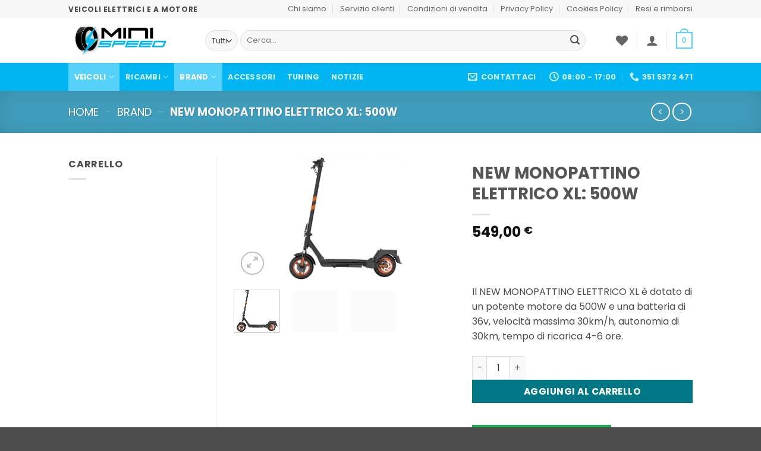

--- FILE ---
content_type: text/html; charset=UTF-8
request_url: https://www.minispeed.it/product/new-monopattino-elettrico-xl-500w/
body_size: 56676
content:
<!DOCTYPE html><html lang="it-IT" prefix="og: https://ogp.me/ns#" class="loading-site no-js"><head><script data-no-optimize="1">var litespeed_docref=sessionStorage.getItem("litespeed_docref");litespeed_docref&&(Object.defineProperty(document,"referrer",{get:function(){return litespeed_docref}}),sessionStorage.removeItem("litespeed_docref"));</script> <meta charset="UTF-8" /><link rel="profile" href="https://gmpg.org/xfn/11" /><link rel="pingback" href="https://www.minispeed.it/xmlrpc.php" /> <script type="litespeed/javascript">document.documentElement.className=document.documentElement.className+' yes-js js_active js'</script> <script type="litespeed/javascript">(function(html){html.className=html.className.replace(/\bno-js\b/,'js')})(document.documentElement)</script> <style>img:is([sizes="auto" i], [sizes^="auto," i]) { contain-intrinsic-size: 3000px 1500px }</style><meta name="viewport" content="width=device-width, initial-scale=1" /><title>NEW MONOPATTINO ELETTRICO XL: 500W - Minispeed</title><meta name="description" content="Il NEW MONOPATTINO ELETTRICO XL è dotato di un potente motore da 500W e una batteria di 36v, velocità massima 30km/h, autonomia di 30km, tempo di ricarica 4-6 ore."/><meta name="robots" content="nofollow, noindex"/><meta property="og:locale" content="it_IT" /><meta property="og:type" content="product" /><meta property="og:title" content="NEW MONOPATTINO ELETTRICO XL: 500W - Minispeed" /><meta property="og:description" content="Il NEW MONOPATTINO ELETTRICO XL è dotato di un potente motore da 500W e una batteria di 36v, velocità massima 30km/h, autonomia di 30km, tempo di ricarica 4-6 ore." /><meta property="og:url" content="https://www.minispeed.it/product/new-monopattino-elettrico-xl-500w/" /><meta property="og:site_name" content="Minispeed" /><meta property="og:updated_time" content="2024-01-15T20:52:59+01:00" /><meta property="og:image" content="https://www.minispeed.it/wp-content/uploads/2024/01/new-monopattino-elettrico-500w-xl-1-600x338-1.jpg" /><meta property="og:image:secure_url" content="https://www.minispeed.it/wp-content/uploads/2024/01/new-monopattino-elettrico-500w-xl-1-600x338-1.jpg" /><meta property="og:image:width" content="600" /><meta property="og:image:height" content="338" /><meta property="og:image:alt" content="ELETTRICO" /><meta property="og:image:type" content="image/jpeg" /><meta property="product:price:amount" content="549" /><meta property="product:price:currency" content="EUR" /><meta property="product:availability" content="instock" /><meta name="twitter:card" content="summary_large_image" /><meta name="twitter:title" content="NEW MONOPATTINO ELETTRICO XL: 500W - Minispeed" /><meta name="twitter:description" content="Il NEW MONOPATTINO ELETTRICO XL è dotato di un potente motore da 500W e una batteria di 36v, velocità massima 30km/h, autonomia di 30km, tempo di ricarica 4-6 ore." /><meta name="twitter:image" content="https://www.minispeed.it/wp-content/uploads/2024/01/new-monopattino-elettrico-500w-xl-1-600x338-1.jpg" /><meta name="twitter:label1" content="Prezzo" /><meta name="twitter:data1" content="549,00&nbsp;&euro;" /><meta name="twitter:label2" content="Disponibilità" /><meta name="twitter:data2" content="In stock" /> <script type="application/ld+json" class="rank-math-schema">{"@context":"https://schema.org","@graph":[{"@type":"Place","@id":"https://www.minispeed.it/#place","address":{"@type":"PostalAddress","streetAddress":"via antonio ciamarra 251","addressRegion":"RM","postalCode":"00173","addressCountry":"Italia","addressLocality":"roma"}},{"@type":["MotorcycleDealer","Organization"],"@id":"https://www.minispeed.it/#organization","name":"Minispeed","url":"https://www.minispeed.it","sameAs":["https://www.facebook.com/profile.php?id=100083185059632"],"email":"info@minispeed.it","address":{"@type":"PostalAddress","streetAddress":"via antonio ciamarra 251","addressRegion":"RM","postalCode":"00173","addressCountry":"Italia","addressLocality":"roma"},"logo":{"@type":"ImageObject","@id":"https://www.minispeed.it/#logo","url":"https://www.minispeed.it/wp-content/uploads/2022/07/logo-MiniSpeed_Tavola-disegno-1.png","contentUrl":"https://www.minispeed.it/wp-content/uploads/2022/07/logo-MiniSpeed_Tavola-disegno-1.png","caption":"Minispeed","inLanguage":"it-IT","width":"1721","height":"750"},"priceRange":"$$","openingHours":["Monday,Tuesday,Wednesday,Thursday,Friday,Saturday 09:00-19:00","Sunday 09:00-13:00"],"location":{"@id":"https://www.minispeed.it/#place"},"image":{"@id":"https://www.minispeed.it/#logo"},"telephone":"+39 3515372471"},{"@type":"WebSite","@id":"https://www.minispeed.it/#website","url":"https://www.minispeed.it","name":"Minispeed","alternateName":"mini quad","publisher":{"@id":"https://www.minispeed.it/#organization"},"inLanguage":"it-IT"},{"@type":"ImageObject","@id":"https://www.minispeed.it/wp-content/uploads/2024/01/new-monopattino-elettrico-500w-xl-1-600x338-1.jpg","url":"https://www.minispeed.it/wp-content/uploads/2024/01/new-monopattino-elettrico-500w-xl-1-600x338-1.jpg","width":"600","height":"338","inLanguage":"it-IT"},{"@type":"BreadcrumbList","@id":"https://www.minispeed.it/product/new-monopattino-elettrico-xl-500w/#breadcrumb","itemListElement":[{"@type":"ListItem","position":"1","item":{"@id":"https://www.minispeed.it","name":"Home"}},{"@type":"ListItem","position":"2","item":{"@id":"https://www.minispeed.it/product-category/brand/","name":"Brand"}},{"@type":"ListItem","position":"3","item":{"@id":"https://www.minispeed.it/product/new-monopattino-elettrico-xl-500w/","name":"NEW MONOPATTINO ELETTRICO XL: 500W"}}]},{"@type":"ItemPage","@id":"https://www.minispeed.it/product/new-monopattino-elettrico-xl-500w/#webpage","url":"https://www.minispeed.it/product/new-monopattino-elettrico-xl-500w/","name":"NEW MONOPATTINO ELETTRICO XL: 500W - Minispeed","datePublished":"2024-01-08T17:35:15+01:00","dateModified":"2024-01-15T20:52:59+01:00","isPartOf":{"@id":"https://www.minispeed.it/#website"},"primaryImageOfPage":{"@id":"https://www.minispeed.it/wp-content/uploads/2024/01/new-monopattino-elettrico-500w-xl-1-600x338-1.jpg"},"inLanguage":"it-IT","breadcrumb":{"@id":"https://www.minispeed.it/product/new-monopattino-elettrico-xl-500w/#breadcrumb"}},{"@type":"Product","name":"NEW MONOPATTINO ELETTRICO XL: 500W - Minispeed","description":"Il NEW MONOPATTINO ELETTRICO XL \u00e8 dotato di un potente motore da 500W e una batteria di 36v, velocit\u00e0 massima 30km/h, autonomia di 30km, tempo di ricarica 4-6 ore.","category":"Brand","mainEntityOfPage":{"@id":"https://www.minispeed.it/product/new-monopattino-elettrico-xl-500w/#webpage"},"weight":{"@type":"QuantitativeValue","unitCode":"KGM","value":"25"},"image":[{"@type":"ImageObject","url":"https://www.minispeed.it/wp-content/uploads/2024/01/new-monopattino-elettrico-500w-xl-1-600x338-1.jpg","height":"338","width":"600"},{"@type":"ImageObject","url":"https://www.minispeed.it/wp-content/uploads/2024/01/new-monopattino-elettrico-500w-xl-600x338-1.jpg","height":"338","width":"600"},{"@type":"ImageObject","url":"https://www.minispeed.it/wp-content/uploads/2024/01/new-monopattino-elettrico-500w-xl-3-600x338-1.jpg","height":"338","width":"600"}],"offers":{"@type":"Offer","price":"549.00","priceCurrency":"EUR","priceValidUntil":"2027-12-31","availability":"http://schema.org/InStock","itemCondition":"NewCondition","url":"https://www.minispeed.it/product/new-monopattino-elettrico-xl-500w/","seller":{"@type":"Organization","@id":"https://www.minispeed.it/","name":"Minispeed","url":"https://www.minispeed.it","logo":"https://www.minispeed.it/wp-content/uploads/2022/07/logo-MiniSpeed_Tavola-disegno-1.png"}},"@id":"https://www.minispeed.it/product/new-monopattino-elettrico-xl-500w/#richSnippet"}]}</script> <link rel='dns-prefetch' href='//www.googletagmanager.com' /><link rel='prefetch' href='https://www.minispeed.it/wp-content/themes/flatsome/assets/js/flatsome.js?ver=e2eddd6c228105dac048' /><link rel='prefetch' href='https://www.minispeed.it/wp-content/themes/flatsome/assets/js/chunk.slider.js?ver=3.20.3' /><link rel='prefetch' href='https://www.minispeed.it/wp-content/themes/flatsome/assets/js/chunk.popups.js?ver=3.20.3' /><link rel='prefetch' href='https://www.minispeed.it/wp-content/themes/flatsome/assets/js/chunk.tooltips.js?ver=3.20.3' /><link rel='prefetch' href='https://www.minispeed.it/wp-content/themes/flatsome/assets/js/woocommerce.js?ver=1c9be63d628ff7c3ff4c' /><link rel="alternate" type="application/rss+xml" title="Minispeed &raquo; Feed" href="https://www.minispeed.it/feed/" /><link rel="alternate" type="application/rss+xml" title="Minispeed &raquo; Feed dei commenti" href="https://www.minispeed.it/comments/feed/" /><link rel="alternate" type="application/rss+xml" title="Minispeed &raquo; NEW MONOPATTINO ELETTRICO XL: 500W Feed dei commenti" href="https://www.minispeed.it/product/new-monopattino-elettrico-xl-500w/feed/" /><link data-optimized="2" rel="stylesheet" href="https://www.minispeed.it/wp-content/litespeed/css/bed4622fe56a14ae8329972db3680bcc.css?ver=5abda" /><style id='wp-block-library-inline-css' type='text/css'>:root{--wp-admin-theme-color:#007cba;--wp-admin-theme-color--rgb:0,124,186;--wp-admin-theme-color-darker-10:#006ba1;--wp-admin-theme-color-darker-10--rgb:0,107,161;--wp-admin-theme-color-darker-20:#005a87;--wp-admin-theme-color-darker-20--rgb:0,90,135;--wp-admin-border-width-focus:2px;--wp-block-synced-color:#7a00df;--wp-block-synced-color--rgb:122,0,223;--wp-bound-block-color:var(--wp-block-synced-color)}@media (min-resolution:192dpi){:root{--wp-admin-border-width-focus:1.5px}}.wp-element-button{cursor:pointer}:root{--wp--preset--font-size--normal:16px;--wp--preset--font-size--huge:42px}:root .has-very-light-gray-background-color{background-color:#eee}:root .has-very-dark-gray-background-color{background-color:#313131}:root .has-very-light-gray-color{color:#eee}:root .has-very-dark-gray-color{color:#313131}:root .has-vivid-green-cyan-to-vivid-cyan-blue-gradient-background{background:linear-gradient(135deg,#00d084,#0693e3)}:root .has-purple-crush-gradient-background{background:linear-gradient(135deg,#34e2e4,#4721fb 50%,#ab1dfe)}:root .has-hazy-dawn-gradient-background{background:linear-gradient(135deg,#faaca8,#dad0ec)}:root .has-subdued-olive-gradient-background{background:linear-gradient(135deg,#fafae1,#67a671)}:root .has-atomic-cream-gradient-background{background:linear-gradient(135deg,#fdd79a,#004a59)}:root .has-nightshade-gradient-background{background:linear-gradient(135deg,#330968,#31cdcf)}:root .has-midnight-gradient-background{background:linear-gradient(135deg,#020381,#2874fc)}.has-regular-font-size{font-size:1em}.has-larger-font-size{font-size:2.625em}.has-normal-font-size{font-size:var(--wp--preset--font-size--normal)}.has-huge-font-size{font-size:var(--wp--preset--font-size--huge)}.has-text-align-center{text-align:center}.has-text-align-left{text-align:left}.has-text-align-right{text-align:right}#end-resizable-editor-section{display:none}.aligncenter{clear:both}.items-justified-left{justify-content:flex-start}.items-justified-center{justify-content:center}.items-justified-right{justify-content:flex-end}.items-justified-space-between{justify-content:space-between}.screen-reader-text{border:0;clip-path:inset(50%);height:1px;margin:-1px;overflow:hidden;padding:0;position:absolute;width:1px;word-wrap:normal!important}.screen-reader-text:focus{background-color:#ddd;clip-path:none;color:#444;display:block;font-size:1em;height:auto;left:5px;line-height:normal;padding:15px 23px 14px;text-decoration:none;top:5px;width:auto;z-index:100000}html :where(.has-border-color){border-style:solid}html :where([style*=border-top-color]){border-top-style:solid}html :where([style*=border-right-color]){border-right-style:solid}html :where([style*=border-bottom-color]){border-bottom-style:solid}html :where([style*=border-left-color]){border-left-style:solid}html :where([style*=border-width]){border-style:solid}html :where([style*=border-top-width]){border-top-style:solid}html :where([style*=border-right-width]){border-right-style:solid}html :where([style*=border-bottom-width]){border-bottom-style:solid}html :where([style*=border-left-width]){border-left-style:solid}html :where(img[class*=wp-image-]){height:auto;max-width:100%}:where(figure){margin:0 0 1em}html :where(.is-position-sticky){--wp-admin--admin-bar--position-offset:var(--wp-admin--admin-bar--height,0px)}@media screen and (max-width:600px){html :where(.is-position-sticky){--wp-admin--admin-bar--position-offset:0px}}</style><style id='woocommerce-inline-inline-css' type='text/css'>.woocommerce form .form-row .required { visibility: visible; }</style><style id='wvr-front-comment-inline-css' type='text/css'>.wvr-customer-pick .wvr-select-sample-cmt{color: #000000; background-color:#dddddd;}.wvr-customer-pick .wvr-select-sample-cmt:hover{color: #ffffff; background-color:#ff0000;}.wvr-product-purchased{color: #000000; background-color:#eeeeee;}.wvr-icon-purchased{color: #000000;}.wvr-icon-purchased:before{content:'\e900'; margin-right:5px}</style><style id='yith_wccl_frontend-inline-css' type='text/css'>:root{
	--yith-wccl-form-colors_border: #ffffff;
	--yith-wccl-form-colors_accent: #448a85;
	--yith-wccl-form-colors-accent-hover: rgba(68,138,133,0.4);
	--yith-wccl-customization-color-swatches-size: 25px;
	--yith-wccl-customization-color-swatches-border-radius: 25px;
	--yith-wccl-customization-option-border-radius: 25px;
}</style><style id='flatsome-main-inline-css' type='text/css'>@font-face {
				font-family: "fl-icons";
				font-display: block;
				src: url(https://www.minispeed.it/wp-content/themes/flatsome/assets/css/icons/fl-icons.eot?v=3.20.3);
				src:
					url(https://www.minispeed.it/wp-content/themes/flatsome/assets/css/icons/fl-icons.eot#iefix?v=3.20.3) format("embedded-opentype"),
					url(https://www.minispeed.it/wp-content/themes/flatsome/assets/css/icons/fl-icons.woff2?v=3.20.3) format("woff2"),
					url(https://www.minispeed.it/wp-content/themes/flatsome/assets/css/icons/fl-icons.ttf?v=3.20.3) format("truetype"),
					url(https://www.minispeed.it/wp-content/themes/flatsome/assets/css/icons/fl-icons.woff?v=3.20.3) format("woff"),
					url(https://www.minispeed.it/wp-content/themes/flatsome/assets/css/icons/fl-icons.svg?v=3.20.3#fl-icons) format("svg");
			}</style> <script type="text/template" id="tmpl-variation-template"><div class="woocommerce-variation-description">{{{ data.variation.variation_description }}}</div>
	<div class="woocommerce-variation-price">{{{ data.variation.price_html }}}</div>
	<div class="woocommerce-variation-availability">{{{ data.variation.availability_html }}}</div></script> <script type="text/template" id="tmpl-unavailable-variation-template"><p role="alert">Questo prodotto non è disponibile. Scegli un&#039;altra combinazione.</p></script> <script id="woocommerce-google-analytics-integration-gtag-js-after" type="litespeed/javascript">window.dataLayer=window.dataLayer||[];function gtag(){dataLayer.push(arguments)}
for(const mode of[{"analytics_storage":"denied","ad_storage":"denied","ad_user_data":"denied","ad_personalization":"denied","region":["AT","BE","BG","HR","CY","CZ","DK","EE","FI","FR","DE","GR","HU","IS","IE","IT","LV","LI","LT","LU","MT","NL","NO","PL","PT","RO","SK","SI","ES","SE","GB","CH"]}]||[]){gtag("consent","default",{"wait_for_update":500,...mode})}
gtag("js",new Date());gtag("set","developer_id.dOGY3NW",!0);gtag("config","G-LTTKBRBYT4",{"track_404":!0,"allow_google_signals":!0,"logged_in":!1,"linker":{"domains":[],"allow_incoming":!1},"custom_map":{"dimension1":"logged_in"}})</script> <script id="jquery-core-js-extra" type="litespeed/javascript">var xlwcty={"ajax_url":"https:\/\/www.minispeed.it\/wp-admin\/admin-ajax.php","version":"2.23.0","wc_version":"10.4.3"}</script> <script type="litespeed/javascript" data-src="https://www.minispeed.it/wp-includes/js/jquery/jquery.min.js" id="jquery-core-js"></script> <script id="cookie-law-info-js-extra" type="litespeed/javascript">var Cli_Data={"nn_cookie_ids":["sbjs_current_add","l7_az","nsid","tsrce","x-pp-s","LANG","_fbp","sbjs_session","sbjs_udata","sbjs_first","sbjs_current","sbjs_first_add","woocommerce_recently_viewed","sbjs_migrations","__stripe_sid","__stripe_mid","m","ts_c","ts","enforce_policy","rc::c","rc::a","cookielawinfo-checkbox-advertisement","CookieLawInfoConsent"],"cookielist":[],"non_necessary_cookies":{"necessary":["CookieLawInfoConsent","rc::a","rc::c","enforce_policy","ts","ts_c","m","__stripe_mid","__stripe_sid"],"functional":["LANG","x-pp-s","tsrce","nsid"],"performance":["l7_az"],"analytics":["sbjs_migrations","sbjs_current_add","sbjs_first_add","sbjs_current","sbjs_first","sbjs_udata","sbjs_session","_fbp"],"others":["woocommerce_recently_viewed"]},"ccpaEnabled":"","ccpaRegionBased":"","ccpaBarEnabled":"1","strictlyEnabled":["necessary","obligatoire"],"ccpaType":"gdpr","js_blocking":"1","custom_integration":"","triggerDomRefresh":"","secure_cookies":""};var cli_cookiebar_settings={"animate_speed_hide":"500","animate_speed_show":"500","background":"#FFF","border":"#b1a6a6c2","border_on":"","button_1_button_colour":"#3ae8e8","button_1_button_hover":"#2ebaba","button_1_link_colour":"#fff","button_1_as_button":"1","button_1_new_win":"","button_2_button_colour":"#333","button_2_button_hover":"#292929","button_2_link_colour":"#444","button_2_as_button":"","button_2_hidebar":"","button_3_button_colour":"#dedfe0","button_3_button_hover":"#b2b2b3","button_3_link_colour":"#333333","button_3_as_button":"1","button_3_new_win":"","button_4_button_colour":"#dedfe0","button_4_button_hover":"#b2b2b3","button_4_link_colour":"#333333","button_4_as_button":"1","button_7_button_colour":"#3ae8e8","button_7_button_hover":"#2ebaba","button_7_link_colour":"#fff","button_7_as_button":"1","button_7_new_win":"","font_family":"inherit","header_fix":"","notify_animate_hide":"1","notify_animate_show":"1","notify_div_id":"#cookie-law-info-bar","notify_position_horizontal":"right","notify_position_vertical":"bottom","scroll_close":"","scroll_close_reload":"","accept_close_reload":"","reject_close_reload":"","showagain_tab":"1","showagain_background":"#fff","showagain_border":"#000","showagain_div_id":"#cookie-law-info-again","showagain_x_position":"100px","text":"#333333","show_once_yn":"1","show_once":"10000","logging_on":"","as_popup":"","popup_overlay":"1","bar_heading_text":"","cookie_bar_as":"widget","popup_showagain_position":"bottom-right","widget_position":"right"};var log_object={"ajax_url":"https:\/\/www.minispeed.it\/wp-admin\/admin-ajax.php"}</script> <script id="wc-add-to-cart-js-extra" type="litespeed/javascript">var wc_add_to_cart_params={"ajax_url":"\/wp-admin\/admin-ajax.php","wc_ajax_url":"\/?wc-ajax=%%endpoint%%","i18n_view_cart":"Visualizza carrello","cart_url":"https:\/\/www.minispeed.it\/cart\/","is_cart":"","cart_redirect_after_add":"no"}</script> <script id="wc-single-product-js-extra" type="litespeed/javascript">var wc_single_product_params={"i18n_required_rating_text":"Seleziona una valutazione","i18n_rating_options":["1 stella su 5","2 stelle su 5","3 stelle su 5","4 stelle su 5","5 stelle su 5"],"i18n_product_gallery_trigger_text":"Visualizza la galleria di immagini a schermo intero","review_rating_required":"yes","flexslider":{"rtl":!1,"animation":"slide","smoothHeight":!0,"directionNav":!1,"controlNav":"thumbnails","slideshow":!1,"animationSpeed":500,"animationLoop":!1,"allowOneSlide":!1},"zoom_enabled":"","zoom_options":[],"photoswipe_enabled":"1","photoswipe_options":{"shareEl":!1,"closeOnScroll":!1,"history":!1,"hideAnimationDuration":0,"showAnimationDuration":0},"flexslider_enabled":""}</script> <script id="woo-conditional-payments-js-js-extra" type="litespeed/javascript">var conditional_payments_settings={"name_address_fields":[],"disable_payment_method_trigger":""}</script> <script id="fast-comment-js-extra" type="litespeed/javascript">var php_js={"auto_rating":"yes","first_comment":"Good quality."}</script> <script id="wp-util-js-extra" type="litespeed/javascript">var _wpUtilSettings={"ajax":{"url":"\/wp-admin\/admin-ajax.php"}}</script> <script id="WCPAY_ASSETS-js-extra" type="litespeed/javascript">var wcpayAssets={"url":"https:\/\/www.minispeed.it\/wp-content\/plugins\/woocommerce-payments\/dist\/"}</script> <script id="wpm-js-extra" type="litespeed/javascript">var wpm={"ajax_url":"https:\/\/www.minispeed.it\/wp-admin\/admin-ajax.php","root":"https:\/\/www.minispeed.it\/wp-json\/","nonce_wp_rest":"e0f3ee808e","nonce_ajax":"54ea9dec56"}</script> <link rel="https://api.w.org/" href="https://www.minispeed.it/wp-json/" /><link rel="alternate" title="JSON" type="application/json" href="https://www.minispeed.it/wp-json/wp/v2/product/5044" /><link rel="EditURI" type="application/rsd+xml" title="RSD" href="https://www.minispeed.it/xmlrpc.php?rsd" /><meta name="generator" content="WordPress 6.8.3" /><link rel='shortlink' href='https://www.minispeed.it/?p=5044' /><link rel="alternate" title="oEmbed (JSON)" type="application/json+oembed" href="https://www.minispeed.it/wp-json/oembed/1.0/embed?url=https%3A%2F%2Fwww.minispeed.it%2Fproduct%2Fnew-monopattino-elettrico-xl-500w%2F" /><link rel="alternate" title="oEmbed (XML)" type="text/xml+oembed" href="https://www.minispeed.it/wp-json/oembed/1.0/embed?url=https%3A%2F%2Fwww.minispeed.it%2Fproduct%2Fnew-monopattino-elettrico-xl-500w%2F&#038;format=xml" /> <script type="litespeed/javascript" data-src="https://www.googletagmanager.com/gtag/js?id=AW-10796674227"></script> <script type="litespeed/javascript">window.dataLayer=window.dataLayer||[];function gtag(){dataLayer.push(arguments)}
gtag('js',new Date());gtag('config','AW-10796674227')</script> <style>#sendbtn,
		#sendbtn2,
		.wa-order-button,
		.gdpr_wa_button_input,
		a.wa-order-checkout,
		a.wa-order-thankyou,
		.shortcode_wa_button,
		.shortcode_wa_button_nt,
		.floating_button {
			-webkit-box-shadow: inset 0px 4px 7px 0px rgba(0,0,0,0.25) !important;
			-moz-box-shadow: inset 0px 4px 7px 0px rgba(0,0,0,0.25) !important;
			box-shadow: inset 0px 4px 7px 0px rgba(0,0,0,0.25) !important;
		}

		#sendbtn:hover,
		#sendbtn2:hover,
		.wa-order-button:hover,
		.gdpr_wa_button_input:hover,
		a.wa-order-checkout:hover,
		a.wa-order-thankyou:hover,
		.shortcode_wa_button:hover,
		.shortcode_wa_button_nt:hover,
		.floating_button:hover {
			-webkit-box-shadow: inset 0px 4px 7px 0px rgba(0,0,0,0.25) !important;
			-moz-box-shadow: inset 0px 4px 7px 0px rgba(0,0,0,0.25) !important;
			box-shadow: inset 0px 4px 7px 0px rgba(0,0,0,0.25) !important;
		}</style><meta name="google-site-verification" content="Uxe3_xMh9L5po-kkCS8SaSK2ByJu2VSg_2iY59BijYQ" />
<noscript><style>.woocommerce-product-gallery{ opacity: 1 !important; }</style></noscript>
 <script type="litespeed/javascript">window.wpmDataLayer=window.wpmDataLayer||{};window.wpmDataLayer=Object.assign(window.wpmDataLayer,{"cart":{},"cart_item_keys":{},"version":{"number":"1.54.1","pro":!1,"eligible_for_updates":!1,"distro":"fms","beta":!1,"show":!0},"pixels":{"google":{"linker":{"settings":null},"user_id":!1,"ads":{"conversion_ids":{"AW-11411850054":"rI7xCL7l0PcYEMaGzMEq"},"dynamic_remarketing":{"status":!0,"id_type":"post_id","send_events_with_parent_ids":!0},"google_business_vertical":"retail","phone_conversion_number":"","phone_conversion_label":""},"tag_id":"AW-11411850054","tag_id_suppressed":[],"tag_gateway":{"measurement_path":""},"tcf_support":!1,"consent_mode":{"is_active":!0,"wait_for_update":500,"ads_data_redaction":!1,"url_passthrough":!0}},"facebook":{"pixel_id":"617018376589553","dynamic_remarketing":{"id_type":"post_id"},"capi":!1,"advanced_matching":!1,"exclusion_patterns":[],"fbevents_js_url":"https://connect.facebook.net/en_US/fbevents.js"}},"shop":{"list_name":"Product | NEW MONOPATTINO ELETTRICO XL: 500W","list_id":"product_new-monopattino-elettrico-xl-500w","page_type":"product","product_type":"simple","currency":"EUR","selectors":{"addToCart":[],"beginCheckout":[]},"order_duplication_prevention":!0,"view_item_list_trigger":{"test_mode":!1,"background_color":"green","opacity":0.5,"repeat":!0,"timeout":1000,"threshold":0.8000000000000000444089209850062616169452667236328125},"variations_output":!0,"session_active":!0},"page":{"id":5044,"title":"NEW MONOPATTINO ELETTRICO XL: 500W","type":"product","categories":[],"parent":{"id":0,"title":"NEW MONOPATTINO ELETTRICO XL: 500W","type":"product","categories":[]}},"general":{"user_logged_in":!1,"scroll_tracking_thresholds":[],"page_id":5044,"exclude_domains":[],"server_2_server":{"active":!1,"user_agent_exclude_patterns":[],"ip_exclude_list":[],"pageview_event_s2s":{"is_active":!1,"pixels":["facebook"]}},"consent_management":{"explicit_consent":!1},"lazy_load_pmw":!1,"chunk_base_path":"https://www.minispeed.it/wp-content/plugins/woocommerce-google-adwords-conversion-tracking-tag/js/public/free/","modules":{"load_deprecated_functions":!0}}})</script> <meta name="pm-dataLayer-meta" content="5044" class="wpmProductId"
data-id="5044"> <script type="litespeed/javascript">(window.wpmDataLayer=window.wpmDataLayer||{}).products=window.wpmDataLayer.products||{};window.wpmDataLayer.products[5044]={"id":"5044","sku":"","price":549,"brand":"","quantity":1,"dyn_r_ids":{"post_id":"5044","sku":5044,"gpf":"woocommerce_gpf_5044","gla":"gla_5044"},"is_variable":!1,"type":"simple","name":"NEW MONOPATTINO ELETTRICO XL: 500W","category":["Brand","LEM","Monopattini Elettrici","Veicoli","Veicoli Elettrici","Veicoli Elettrici LEM"],"is_variation":!1}</script>  <script type="litespeed/javascript">!function(f,b,e,v,n,t,s){if(f.fbq)return;n=f.fbq=function(){n.callMethod?n.callMethod.apply(n,arguments):n.queue.push(arguments)};if(!f._fbq)f._fbq=n;n.push=n;n.loaded=!0;n.version='2.0';n.queue=[];t=b.createElement(e);t.async=!0;t.src=v;s=b.getElementsByTagName(e)[0];s.parentNode.insertBefore(t,s)}(window,document,'script','https://connect.facebook.net/en_US/fbevents.js');fbq('init','1721346104731418');fbq('track','PageView')</script> <script id="google_gtagjs" type="litespeed/javascript" data-src="https://www.googletagmanager.com/gtag/js?id=G-LTTKBRBYT4"></script> <script id="google_gtagjs-inline" type="litespeed/javascript">window.dataLayer=window.dataLayer||[];function gtag(){dataLayer.push(arguments)}gtag('js',new Date());gtag('config','G-LTTKBRBYT4',{})</script> <link rel="icon" href="https://www.minispeed.it/wp-content/uploads/2022/09/cropped-favicon2-32x32.png" sizes="32x32" /><link rel="icon" href="https://www.minispeed.it/wp-content/uploads/2022/09/cropped-favicon2-192x192.png" sizes="192x192" /><link rel="apple-touch-icon" href="https://www.minispeed.it/wp-content/uploads/2022/09/cropped-favicon2-180x180.png" /><meta name="msapplication-TileImage" content="https://www.minispeed.it/wp-content/uploads/2022/09/cropped-favicon2-270x270.png" /><style id="custom-css" type="text/css">:root {--primary-color: #55d1fa;--fs-color-primary: #55d1fa;--fs-color-secondary: #007784;--fs-color-success: #627D47;--fs-color-alert: #b20000;--fs-color-base: #4a4a4a;--fs-experimental-link-color: #334862;--fs-experimental-link-color-hover: #111;}.tooltipster-base {--tooltip-color: #fff;--tooltip-bg-color: #000;}.off-canvas-right .mfp-content, .off-canvas-left .mfp-content {--drawer-width: 300px;}.off-canvas .mfp-content.off-canvas-cart {--drawer-width: 360px;}.header-main{height: 76px}#logo img{max-height: 76px}#logo{width:200px;}.header-bottom{min-height: 33px}.header-top{min-height: 30px}.transparent .header-main{height: 90px}.transparent #logo img{max-height: 90px}.has-transparent + .page-title:first-of-type,.has-transparent + #main > .page-title,.has-transparent + #main > div > .page-title,.has-transparent + #main .page-header-wrapper:first-of-type .page-title{padding-top: 170px;}.header.show-on-scroll,.stuck .header-main{height:70px!important}.stuck #logo img{max-height: 70px!important}.search-form{ width: 93%;}.header-bottom {background-color: #00b5f1}.header-main .nav > li > a{line-height: 16px }.stuck .header-main .nav > li > a{line-height: 50px }.header-bottom-nav > li > a{line-height: 47px }@media (max-width: 549px) {.header-main{height: 70px}#logo img{max-height: 70px}}.nav-dropdown{border-radius:5px}.nav-dropdown{font-size:80%}.nav-dropdown-has-arrow li.has-dropdown:after{border-bottom-color: #FFFFFF;}.nav .nav-dropdown{background-color: #FFFFFF}.header-top{background-color:#F7F7F7!important;}body{font-family: Poppins, sans-serif;}body {font-weight: 400;font-style: normal;}.nav > li > a {font-family: Poppins, sans-serif;}.mobile-sidebar-levels-2 .nav > li > ul > li > a {font-family: Poppins, sans-serif;}.nav > li > a,.mobile-sidebar-levels-2 .nav > li > ul > li > a {font-weight: 700;font-style: normal;}h1,h2,h3,h4,h5,h6,.heading-font, .off-canvas-center .nav-sidebar.nav-vertical > li > a{font-family: Poppins, sans-serif;}h1,h2,h3,h4,h5,h6,.heading-font,.banner h1,.banner h2 {font-weight: 700;font-style: normal;}.alt-font{font-family: Poppins, sans-serif;}.alt-font {font-weight: 400!important;font-style: normal!important;}.has-equal-box-heights .box-image {padding-top: 100%;}.shop-page-title.featured-title .title-bg{background-image: url(https://www.minispeed.it/wp-content/uploads/2022/07/logo.jpg);}.shop-page-title.featured-title .title-bg{ background-image: url(https://www.minispeed.it/wp-content/uploads/2024/01/new-monopattino-elettrico-500w-xl-1-600x338-1.jpg)!important;}@media screen and (min-width: 550px){.products .box-vertical .box-image{min-width: 300px!important;width: 300px!important;}}.nav-vertical-fly-out > li + li {border-top-width: 1px; border-top-style: solid;}.label-new.menu-item > a:after{content:"Nuovo";}.label-hot.menu-item > a:after{content:"Popolare";}.label-sale.menu-item > a:after{content:"Offerta";}.label-popular.menu-item > a:after{content:"Popolare";}</style><style id="kirki-inline-styles">/* devanagari */
@font-face {
  font-family: 'Poppins';
  font-style: normal;
  font-weight: 400;
  font-display: swap;
  src: url(https://www.minispeed.it/wp-content/fonts/poppins/pxiEyp8kv8JHgFVrJJbecmNE.woff2) format('woff2');
  unicode-range: U+0900-097F, U+1CD0-1CF9, U+200C-200D, U+20A8, U+20B9, U+20F0, U+25CC, U+A830-A839, U+A8E0-A8FF, U+11B00-11B09;
}
/* latin-ext */
@font-face {
  font-family: 'Poppins';
  font-style: normal;
  font-weight: 400;
  font-display: swap;
  src: url(https://www.minispeed.it/wp-content/fonts/poppins/pxiEyp8kv8JHgFVrJJnecmNE.woff2) format('woff2');
  unicode-range: U+0100-02BA, U+02BD-02C5, U+02C7-02CC, U+02CE-02D7, U+02DD-02FF, U+0304, U+0308, U+0329, U+1D00-1DBF, U+1E00-1E9F, U+1EF2-1EFF, U+2020, U+20A0-20AB, U+20AD-20C0, U+2113, U+2C60-2C7F, U+A720-A7FF;
}
/* latin */
@font-face {
  font-family: 'Poppins';
  font-style: normal;
  font-weight: 400;
  font-display: swap;
  src: url(https://www.minispeed.it/wp-content/fonts/poppins/pxiEyp8kv8JHgFVrJJfecg.woff2) format('woff2');
  unicode-range: U+0000-00FF, U+0131, U+0152-0153, U+02BB-02BC, U+02C6, U+02DA, U+02DC, U+0304, U+0308, U+0329, U+2000-206F, U+20AC, U+2122, U+2191, U+2193, U+2212, U+2215, U+FEFF, U+FFFD;
}
/* devanagari */
@font-face {
  font-family: 'Poppins';
  font-style: normal;
  font-weight: 700;
  font-display: swap;
  src: url(https://www.minispeed.it/wp-content/fonts/poppins/pxiByp8kv8JHgFVrLCz7Z11lFc-K.woff2) format('woff2');
  unicode-range: U+0900-097F, U+1CD0-1CF9, U+200C-200D, U+20A8, U+20B9, U+20F0, U+25CC, U+A830-A839, U+A8E0-A8FF, U+11B00-11B09;
}
/* latin-ext */
@font-face {
  font-family: 'Poppins';
  font-style: normal;
  font-weight: 700;
  font-display: swap;
  src: url(https://www.minispeed.it/wp-content/fonts/poppins/pxiByp8kv8JHgFVrLCz7Z1JlFc-K.woff2) format('woff2');
  unicode-range: U+0100-02BA, U+02BD-02C5, U+02C7-02CC, U+02CE-02D7, U+02DD-02FF, U+0304, U+0308, U+0329, U+1D00-1DBF, U+1E00-1E9F, U+1EF2-1EFF, U+2020, U+20A0-20AB, U+20AD-20C0, U+2113, U+2C60-2C7F, U+A720-A7FF;
}
/* latin */
@font-face {
  font-family: 'Poppins';
  font-style: normal;
  font-weight: 700;
  font-display: swap;
  src: url(https://www.minispeed.it/wp-content/fonts/poppins/pxiByp8kv8JHgFVrLCz7Z1xlFQ.woff2) format('woff2');
  unicode-range: U+0000-00FF, U+0131, U+0152-0153, U+02BB-02BC, U+02C6, U+02DA, U+02DC, U+0304, U+0308, U+0329, U+2000-206F, U+20AC, U+2122, U+2191, U+2193, U+2212, U+2215, U+FEFF, U+FFFD;
}</style></head><body class="wp-singular product-template-default single single-product postid-5044 wp-theme-flatsome wp-child-theme-flatsome-child theme-flatsome woocommerce woocommerce-page woocommerce-no-js full-width lightbox nav-dropdown-has-arrow nav-dropdown-has-shadow"><a class="skip-link screen-reader-text" href="#main">Salta ai contenuti</a><div id="wrapper"><header id="header" class="header has-sticky sticky-jump"><div class="header-wrapper"><div id="top-bar" class="header-top hide-for-sticky"><div class="flex-row container"><div class="flex-col hide-for-medium flex-left"><ul class="nav nav-left medium-nav-center nav-small  nav-divided"><li class="html custom html_topbar_left"><strong class="uppercase">veicoli elettrici e a motore</strong></li></ul></div><div class="flex-col hide-for-medium flex-center"><ul class="nav nav-center nav-small  nav-divided"></ul></div><div class="flex-col hide-for-medium flex-right"><ul class="nav top-bar-nav nav-right nav-small  nav-divided"><li id="menu-item-37" class="menu-item menu-item-type-post_type menu-item-object-page menu-item-37 menu-item-design-default"><a href="https://www.minispeed.it/chi-siamo/" class="nav-top-link">Chi siamo</a></li><li id="menu-item-38" class="menu-item menu-item-type-post_type menu-item-object-page menu-item-38 menu-item-design-default"><a href="https://www.minispeed.it/servizio-clienti/" class="nav-top-link">Servizio clienti</a></li><li id="menu-item-39" class="menu-item menu-item-type-post_type menu-item-object-page menu-item-39 menu-item-design-default"><a href="https://www.minispeed.it/condizioni-di-vendita/" class="nav-top-link">Condizioni di vendita</a></li><li id="menu-item-230" class="menu-item menu-item-type-post_type menu-item-object-page menu-item-privacy-policy menu-item-230 menu-item-design-default"><a rel="privacy-policy" href="https://www.minispeed.it/privacy-policy/" class="nav-top-link">Privacy Policy</a></li><li id="menu-item-350" class="menu-item menu-item-type-post_type menu-item-object-page menu-item-350 menu-item-design-default"><a href="https://www.minispeed.it/cookies-policy/" class="nav-top-link">Cookies Policy</a></li><li id="menu-item-1708" class="menu-item menu-item-type-post_type menu-item-object-page menu-item-1708 menu-item-design-default"><a href="https://www.minispeed.it/resi-e-rimborsi/" class="nav-top-link">Resi e rimborsi</a></li></ul></div><div class="flex-col show-for-medium flex-grow"><ul class="nav nav-center nav-small mobile-nav  nav-divided"><li class="html custom html_topbar_left"><strong class="uppercase">veicoli elettrici e a motore</strong></li></ul></div></div></div><div id="masthead" class="header-main "><div class="header-inner flex-row container logo-left medium-logo-center" role="navigation"><div id="logo" class="flex-col logo"><a href="https://www.minispeed.it/" title="Minispeed - Esperti del mondo Minimoto Quad PitBike e tanto altro" rel="home">
<img data-lazyloaded="1" src="[data-uri]" width="1020" height="444" data-src="https://www.minispeed.it/wp-content/uploads/2022/07/logo-MiniSpeed_Tavola-disegno-1-1024x446.png" class="header_logo header-logo" alt="Minispeed"/><img data-lazyloaded="1" src="[data-uri]" width="1020" height="444" data-src="https://www.minispeed.it/wp-content/uploads/2022/07/logo-MiniSpeed_Tavola-disegno-1-1024x446.png" class="header-logo-dark" alt="Minispeed"/></a></div><div class="flex-col show-for-medium flex-left"><ul class="mobile-nav nav nav-left "><li class="nav-icon has-icon">
<a href="#" class="is-small" data-open="#main-menu" data-pos="left" data-bg="main-menu-overlay" role="button" aria-label="Menu" aria-controls="main-menu" aria-expanded="false" aria-haspopup="dialog" data-flatsome-role-button>
<i class="icon-menu" aria-hidden="true"></i>			<span class="menu-title uppercase hide-for-small">Menu</span>		</a></li></ul></div><div class="flex-col hide-for-medium flex-left
flex-grow"><ul class="header-nav header-nav-main nav nav-left  nav-uppercase" ><li class="header-search-form search-form html relative has-icon"><div class="header-search-form-wrapper"><div class="searchform-wrapper ux-search-box relative form-flat is-normal"><form role="search" method="get" class="searchform" action="https://www.minispeed.it/"><div class="flex-row relative"><div class="flex-col search-form-categories">
<select class="search_categories resize-select mb-0" name="product_cat"><option value="" selected='selected'>Tutti</option><option value="accessori">Accessori</option><option value="brand">Brand</option><option value="ricambi">Ricambi</option><option value="tuning">Tuning</option><option value="uncategorized">Uncategorized</option><option value="veicoli">Veicoli</option></select></div><div class="flex-col flex-grow">
<label class="screen-reader-text" for="woocommerce-product-search-field-0">Cerca:</label>
<input type="search" id="woocommerce-product-search-field-0" class="search-field mb-0" placeholder="Cerca&hellip;" value="" name="s" />
<input type="hidden" name="post_type" value="product" /></div><div class="flex-col">
<button type="submit" value="Cerca" class="ux-search-submit submit-button secondary button  icon mb-0" aria-label="Invia">
<i class="icon-search" aria-hidden="true"></i>			</button></div></div><div class="live-search-results text-left z-top"></div></form></div></div></li></ul></div><div class="flex-col hide-for-medium flex-right"><ul class="header-nav header-nav-main nav nav-right  nav-uppercase"><li class="header-wishlist-icon">
<a href="https://www.minispeed.it/wishlist/" class="wishlist-link" title="Lista dei Desideri" aria-label="Lista dei Desideri">
<i class="wishlist-icon icon-heart" aria-hidden="true"></i>		</a></li><li class="header-divider"></li><li class="account-item has-icon"><a href="https://www.minispeed.it/my-account/" class="nav-top-link nav-top-not-logged-in is-small is-small" title="Accedi" role="button" data-open="#login-form-popup" aria-label="Accedi" aria-controls="login-form-popup" aria-expanded="false" aria-haspopup="dialog" data-flatsome-role-button>
<i class="icon-user" aria-hidden="true"></i>	</a></li><li class="header-divider"></li><li class="cart-item has-icon has-dropdown"><a href="https://www.minispeed.it/cart/" class="header-cart-link nav-top-link is-small" title="Carrello" aria-label="Visualizza carrello" aria-expanded="false" aria-haspopup="true" role="button" data-flatsome-role-button><span class="cart-icon image-icon">
<strong>0</strong>
</span>
</a><ul class="nav-dropdown nav-dropdown-bold"><li class="html widget_shopping_cart"><div class="widget_shopping_cart_content"><div class="ux-mini-cart-empty flex flex-row-col text-center pt pb"><div class="ux-mini-cart-empty-icon">
<svg aria-hidden="true" xmlns="http://www.w3.org/2000/svg" viewBox="0 0 17 19" style="opacity:.1;height:80px;">
<path d="M8.5 0C6.7 0 5.3 1.2 5.3 2.7v2H2.1c-.3 0-.6.3-.7.7L0 18.2c0 .4.2.8.6.8h15.7c.4 0 .7-.3.7-.7v-.1L15.6 5.4c0-.3-.3-.6-.7-.6h-3.2v-2c0-1.6-1.4-2.8-3.2-2.8zM6.7 2.7c0-.8.8-1.4 1.8-1.4s1.8.6 1.8 1.4v2H6.7v-2zm7.5 3.4 1.3 11.5h-14L2.8 6.1h2.5v1.4c0 .4.3.7.7.7.4 0 .7-.3.7-.7V6.1h3.5v1.4c0 .4.3.7.7.7s.7-.3.7-.7V6.1h2.6z" fill-rule="evenodd" clip-rule="evenodd" fill="currentColor"></path>
</svg></div><p class="woocommerce-mini-cart__empty-message empty">Nessun prodotto nel carrello.</p><p class="return-to-shop">
<a class="button primary wc-backward" href="https://www.minispeed.it/shop/">
Ritorna al negozio				</a></p></div></div></li></ul></li></ul></div><div class="flex-col show-for-medium flex-right"><ul class="mobile-nav nav nav-right "><li class="header-wishlist-icon has-icon">
<a href="https://www.minispeed.it/wishlist/" class="wishlist-link" title="Lista dei Desideri" aria-label="Lista dei Desideri">
<i class="wishlist-icon icon-heart" aria-hidden="true"></i>	</a></li><li class="account-item has-icon">
<a href="https://www.minispeed.it/my-account/" class="account-link-mobile is-small" title="Il mio account" aria-label="Il mio account">
<i class="icon-user" aria-hidden="true"></i>	</a></li><li class="cart-item has-icon"><a href="https://www.minispeed.it/cart/" class="header-cart-link nav-top-link is-small off-canvas-toggle" title="Carrello" aria-label="Visualizza carrello" aria-expanded="false" aria-haspopup="dialog" role="button" data-open="#cart-popup" data-class="off-canvas-cart" data-pos="right" aria-controls="cart-popup" data-flatsome-role-button><span class="cart-icon image-icon">
<strong>0</strong>
</span>
</a><div id="cart-popup" class="mfp-hide"><div class="cart-popup-inner inner-padding cart-popup-inner--sticky"><div class="cart-popup-title text-center">
<span class="heading-font uppercase">Carrello</span><div class="is-divider"></div></div><div class="widget_shopping_cart"><div class="widget_shopping_cart_content"><div class="ux-mini-cart-empty flex flex-row-col text-center pt pb"><div class="ux-mini-cart-empty-icon">
<svg aria-hidden="true" xmlns="http://www.w3.org/2000/svg" viewBox="0 0 17 19" style="opacity:.1;height:80px;">
<path d="M8.5 0C6.7 0 5.3 1.2 5.3 2.7v2H2.1c-.3 0-.6.3-.7.7L0 18.2c0 .4.2.8.6.8h15.7c.4 0 .7-.3.7-.7v-.1L15.6 5.4c0-.3-.3-.6-.7-.6h-3.2v-2c0-1.6-1.4-2.8-3.2-2.8zM6.7 2.7c0-.8.8-1.4 1.8-1.4s1.8.6 1.8 1.4v2H6.7v-2zm7.5 3.4 1.3 11.5h-14L2.8 6.1h2.5v1.4c0 .4.3.7.7.7.4 0 .7-.3.7-.7V6.1h3.5v1.4c0 .4.3.7.7.7s.7-.3.7-.7V6.1h2.6z" fill-rule="evenodd" clip-rule="evenodd" fill="currentColor"></path>
</svg></div><p class="woocommerce-mini-cart__empty-message empty">Nessun prodotto nel carrello.</p><p class="return-to-shop">
<a class="button primary wc-backward" href="https://www.minispeed.it/shop/">
Ritorna al negozio				</a></p></div></div></div></div></div></li></ul></div></div><div class="container"><div class="top-divider full-width"></div></div></div><div id="wide-nav" class="header-bottom wide-nav nav-dark hide-for-medium"><div class="flex-row container"><div class="flex-col hide-for-medium flex-left"><ul class="nav header-nav header-bottom-nav nav-left  nav-box nav-uppercase"><li id="menu-item-63" class="menu-item menu-item-type-taxonomy menu-item-object-product_cat current-product-ancestor current-menu-parent current-product-parent menu-item-has-children menu-item-63 active menu-item-design-default has-dropdown"><a href="https://www.minispeed.it/product-category/veicoli/" class="nav-top-link" aria-expanded="false" aria-haspopup="menu">Veicoli<i class="icon-angle-down" aria-hidden="true"></i></a><ul class="sub-menu nav-dropdown nav-dropdown-bold"><li id="menu-item-64" class="menu-item menu-item-type-taxonomy menu-item-object-product_cat menu-item-has-children menu-item-64 nav-dropdown-col"><a href="https://www.minispeed.it/product-category/veicoli/mini-quad/">Mini Quad</a><ul class="sub-menu nav-column nav-dropdown-bold"><li id="menu-item-4939" class="menu-item menu-item-type-taxonomy menu-item-object-product_cat menu-item-4939"><a href="https://www.minispeed.it/product-category/veicoli/mini-quad/mini-quad-ruota-4-2t/">Mini Quad Ruota 4&#8243; 2T</a></li><li id="menu-item-4940" class="menu-item menu-item-type-taxonomy menu-item-object-product_cat menu-item-4940"><a href="https://www.minispeed.it/product-category/veicoli/mini-quad/mini-quad-ruota-6-2t/">Mini Quad Ruota 6&#8243; 2T</a></li><li id="menu-item-4941" class="menu-item menu-item-type-taxonomy menu-item-object-product_cat menu-item-4941"><a href="https://www.minispeed.it/product-category/veicoli/mini-quad/mini-quad-4t/">Mini Quad 4T</a></li></ul></li><li id="menu-item-65" class="menu-item menu-item-type-taxonomy menu-item-object-product_cat menu-item-has-children menu-item-65 nav-dropdown-col"><a href="https://www.minispeed.it/product-category/veicoli/pit-bike/">Pit Bike</a><ul class="sub-menu nav-column nav-dropdown-bold"><li id="menu-item-4942" class="menu-item menu-item-type-taxonomy menu-item-object-product_cat menu-item-4942"><a href="https://www.minispeed.it/product-category/veicoli/pit-bike/pit-bike-125cc/">Pit Bike 125cc</a></li><li id="menu-item-4943" class="menu-item menu-item-type-taxonomy menu-item-object-product_cat menu-item-4943"><a href="https://www.minispeed.it/product-category/veicoli/pit-bike/pit-bike-140cc/">Pit Bike 140cc</a></li><li id="menu-item-4944" class="menu-item menu-item-type-taxonomy menu-item-object-product_cat menu-item-4944"><a href="https://www.minispeed.it/product-category/veicoli/pit-bike/pit-bike-160cc-e-piu/">Pit Bike 160cc e più</a></li><li id="menu-item-4945" class="menu-item menu-item-type-taxonomy menu-item-object-product_cat menu-item-4945"><a href="https://www.minispeed.it/product-category/veicoli/pit-bike/cross-moto-250cc/">Cross Moto 250cc</a></li></ul></li><li id="menu-item-66" class="menu-item menu-item-type-taxonomy menu-item-object-product_cat menu-item-has-children menu-item-66 nav-dropdown-col"><a href="https://www.minispeed.it/product-category/veicoli/quad/">Quad</a><ul class="sub-menu nav-column nav-dropdown-bold"><li id="menu-item-4946" class="menu-item menu-item-type-taxonomy menu-item-object-product_cat menu-item-4946"><a href="https://www.minispeed.it/product-category/veicoli/quad/quad-per-ragazzi/">Quad per Ragazzi</a></li><li id="menu-item-4947" class="menu-item menu-item-type-taxonomy menu-item-object-product_cat menu-item-4947"><a href="https://www.minispeed.it/product-category/veicoli/quad/quad-medio-grandi/">Quad Medio/Grandi</a></li><li id="menu-item-4948" class="menu-item menu-item-type-taxonomy menu-item-object-product_cat menu-item-4948"><a href="https://www.minispeed.it/product-category/veicoli/quad/quad-grandi/">Quad Grandi</a></li><li id="menu-item-4949" class="menu-item menu-item-type-taxonomy menu-item-object-product_cat menu-item-4949"><a href="https://www.minispeed.it/product-category/veicoli/quad/quad-targabili/">Quad Targabili</a></li></ul></li><li id="menu-item-67" class="menu-item menu-item-type-taxonomy menu-item-object-product_cat menu-item-has-children menu-item-67 nav-dropdown-col"><a href="https://www.minispeed.it/product-category/veicoli/buggy/">Buggy</a><ul class="sub-menu nav-column nav-dropdown-bold"><li id="menu-item-4950" class="menu-item menu-item-type-taxonomy menu-item-object-product_cat menu-item-4950"><a href="https://www.minispeed.it/product-category/veicoli/buggy/buggy-mini/">Buggy Mini</a></li><li id="menu-item-4951" class="menu-item menu-item-type-taxonomy menu-item-object-product_cat menu-item-4951"><a href="https://www.minispeed.it/product-category/veicoli/buggy/buggy-medi/">Buggy Medi</a></li><li id="menu-item-4952" class="menu-item menu-item-type-taxonomy menu-item-object-product_cat menu-item-4952"><a href="https://www.minispeed.it/product-category/veicoli/buggy/buggy-maxi/">Buggy Maxi</a></li></ul></li><li id="menu-item-68" class="menu-item menu-item-type-taxonomy menu-item-object-product_cat menu-item-has-children menu-item-68 nav-dropdown-col"><a href="https://www.minispeed.it/product-category/veicoli/motard/">Motard</a><ul class="sub-menu nav-column nav-dropdown-bold"><li id="menu-item-4953" class="menu-item menu-item-type-taxonomy menu-item-object-product_cat menu-item-4953"><a href="https://www.minispeed.it/product-category/veicoli/motard/mini-motard/">Mini Motard</a></li><li id="menu-item-4954" class="menu-item menu-item-type-taxonomy menu-item-object-product_cat menu-item-4954"><a href="https://www.minispeed.it/product-category/veicoli/motard/motard-110cc-125cc/">Motard 110cc/125cc</a></li><li id="menu-item-4955" class="menu-item menu-item-type-taxonomy menu-item-object-product_cat menu-item-4955"><a href="https://www.minispeed.it/product-category/veicoli/motard/motard-140cc-160cc/">Motard 140cc/160cc</a></li><li id="menu-item-4956" class="menu-item menu-item-type-taxonomy menu-item-object-product_cat menu-item-4956"><a href="https://www.minispeed.it/product-category/veicoli/motard/motard-190cc-e-piu/">Motard 190cc e più</a></li></ul></li><li id="menu-item-69" class="menu-item menu-item-type-taxonomy menu-item-object-product_cat menu-item-has-children menu-item-69 nav-dropdown-col"><a href="https://www.minispeed.it/product-category/veicoli/mini-cross-e-mini-moto/">Mini Cross e Mini Moto</a><ul class="sub-menu nav-column nav-dropdown-bold"><li id="menu-item-4957" class="menu-item menu-item-type-taxonomy menu-item-object-product_cat menu-item-4957"><a href="https://www.minispeed.it/product-category/veicoli/mini-cross-e-mini-moto/minimoto-da-pista/">Minimoto da Pista</a></li><li id="menu-item-4959" class="menu-item menu-item-type-taxonomy menu-item-object-product_cat menu-item-4959"><a href="https://www.minispeed.it/product-category/veicoli/mini-cross-e-mini-moto/minimoto-base/">Minimoto Base</a></li><li id="menu-item-4958" class="menu-item menu-item-type-taxonomy menu-item-object-product_cat menu-item-4958"><a href="https://www.minispeed.it/product-category/veicoli/mini-cross-e-mini-moto/minimoto-avanzate/">Minimoto Avanzate</a></li></ul></li><li id="menu-item-70" class="menu-item menu-item-type-taxonomy menu-item-object-product_cat current-product-ancestor current-menu-parent current-product-parent menu-item-has-children menu-item-70 active nav-dropdown-col"><a href="https://www.minispeed.it/product-category/veicoli/veicoli-elettrici/">Veicoli Elettrici</a><ul class="sub-menu nav-column nav-dropdown-bold"><li id="menu-item-4963" class="menu-item menu-item-type-taxonomy menu-item-object-product_cat menu-item-4963"><a href="https://www.minispeed.it/product-category/veicoli/veicoli-elettrici/quad-elettrici/">Quad Elettrici</a></li><li id="menu-item-4960" class="menu-item menu-item-type-taxonomy menu-item-object-product_cat menu-item-4960"><a href="https://www.minispeed.it/product-category/veicoli/mini-quad/mini-quad-elettrici/">Mini Quad Elettrici</a></li><li id="menu-item-4961" class="menu-item menu-item-type-taxonomy menu-item-object-product_cat menu-item-4961"><a href="https://www.minispeed.it/product-category/veicoli/veicoli-elettrici/buggy-elettrici/">Buggy Elettrici</a></li><li id="menu-item-4964" class="menu-item menu-item-type-taxonomy menu-item-object-product_cat menu-item-4964"><a href="https://www.minispeed.it/product-category/veicoli/veicoli-elettrici/minibike-elettriche/">Minibike Elettriche</a></li><li id="menu-item-4983" class="menu-item menu-item-type-taxonomy menu-item-object-product_cat menu-item-4983"><a href="https://www.minispeed.it/product-category/veicoli/veicoli-elettrici/mini-cross-elettrici/">Mini Cross Elettrici</a></li><li id="menu-item-4965" class="menu-item menu-item-type-taxonomy menu-item-object-product_cat current-product-ancestor current-menu-parent current-product-parent menu-item-4965 active"><a href="https://www.minispeed.it/product-category/veicoli/veicoli-elettrici/monopattini-elettrici/">Monopattini Elettrici</a></li><li id="menu-item-4966" class="menu-item menu-item-type-taxonomy menu-item-object-product_cat menu-item-4966"><a href="https://www.minispeed.it/product-category/veicoli/veicoli-elettrici/bici-elettriche/">Bici Elettriche</a></li><li id="menu-item-4962" class="menu-item menu-item-type-taxonomy menu-item-object-product_cat menu-item-4962"><a href="https://www.minispeed.it/product-category/veicoli/veicoli-elettrici/gamma-rayvolt/">Gamma Rayvolt</a></li></ul></li><li id="menu-item-71" class="menu-item menu-item-type-taxonomy menu-item-object-product_cat menu-item-has-children menu-item-71 nav-dropdown-col"><a href="https://www.minispeed.it/product-category/veicoli/baby-car/">Baby Car</a><ul class="sub-menu nav-column nav-dropdown-bold"><li id="menu-item-4967" class="menu-item menu-item-type-taxonomy menu-item-object-product_cat menu-item-4967"><a href="https://www.minispeed.it/product-category/veicoli/baby-car/mini-auto-giocattolo/">Mini Auto Giocattolo</a></li><li id="menu-item-4968" class="menu-item menu-item-type-taxonomy menu-item-object-product_cat menu-item-4968"><a href="https://www.minispeed.it/product-category/veicoli/baby-car/mini-moto-giocattolo/">Mini Moto Giocattolo</a></li></ul></li></ul></li><li id="menu-item-170" class="menu-item menu-item-type-taxonomy menu-item-object-product_cat menu-item-has-children menu-item-170 menu-item-design-default has-dropdown"><a href="https://www.minispeed.it/product-category/ricambi/" class="nav-top-link" aria-expanded="false" aria-haspopup="menu">Ricambi<i class="icon-angle-down" aria-hidden="true"></i></a><ul class="sub-menu nav-dropdown nav-dropdown-bold"><li id="menu-item-3501" class="menu-item menu-item-type-post_type menu-item-object-page menu-item-3501"><a href="https://www.minispeed.it/minicar-e-microcar/">Minicar e microcar</a></li><li id="menu-item-171" class="menu-item menu-item-type-taxonomy menu-item-object-product_cat menu-item-171"><a href="https://www.minispeed.it/product-category/ricambi/pneumatici/">Pneumatici , Camere d&#8217;aria e Ruote complete</a></li><li id="menu-item-172" class="menu-item menu-item-type-taxonomy menu-item-object-product_cat menu-item-172"><a href="https://www.minispeed.it/product-category/ricambi/parti-motore/">Parti motore</a></li><li id="menu-item-173" class="menu-item menu-item-type-taxonomy menu-item-object-product_cat menu-item-173"><a href="https://www.minispeed.it/product-category/ricambi/freni/">Freni</a></li><li id="menu-item-174" class="menu-item menu-item-type-taxonomy menu-item-object-product_cat menu-item-174"><a href="https://www.minispeed.it/product-category/ricambi/sospensioni/">Sospensioni</a></li><li id="menu-item-175" class="menu-item menu-item-type-taxonomy menu-item-object-product_cat menu-item-175"><a href="https://www.minispeed.it/product-category/ricambi/telai-e-chassis/">Telai e Chassis</a></li><li id="menu-item-176" class="menu-item menu-item-type-taxonomy menu-item-object-product_cat menu-item-176"><a href="https://www.minispeed.it/product-category/ricambi/marmitta-e-scarico/">Marmitta e scarico</a></li><li id="menu-item-177" class="menu-item menu-item-type-taxonomy menu-item-object-product_cat menu-item-177"><a href="https://www.minispeed.it/product-category/ricambi/motore-completo/">Motore completo</a></li><li id="menu-item-178" class="menu-item menu-item-type-taxonomy menu-item-object-product_cat menu-item-178"><a href="https://www.minispeed.it/product-category/ricambi/plastiche-e-selle/">Plastiche e Selle</a></li><li id="menu-item-179" class="menu-item menu-item-type-taxonomy menu-item-object-product_cat menu-item-179"><a href="https://www.minispeed.it/product-category/ricambi/pignoni-catene-e-corone/">Pignoni Catene e Corone</a></li><li id="menu-item-180" class="menu-item menu-item-type-taxonomy menu-item-object-product_cat menu-item-180"><a href="https://www.minispeed.it/product-category/ricambi/comandi/">Comandi</a></li><li id="menu-item-181" class="menu-item menu-item-type-taxonomy menu-item-object-product_cat menu-item-181"><a href="https://www.minispeed.it/product-category/ricambi/accensione/">Accensione</a></li><li id="menu-item-182" class="menu-item menu-item-type-taxonomy menu-item-object-product_cat menu-item-182"><a href="https://www.minispeed.it/product-category/ricambi/carburatori/">Carburatori</a></li></ul></li><li id="menu-item-209" class="menu-item menu-item-type-taxonomy menu-item-object-product_cat current-product-ancestor current-menu-parent current-product-parent menu-item-has-children menu-item-209 active menu-item-design-default has-dropdown"><a href="https://www.minispeed.it/product-category/brand/" class="nav-top-link" aria-expanded="false" aria-haspopup="menu">Brand<i class="icon-angle-down" aria-hidden="true"></i></a><ul class="sub-menu nav-dropdown nav-dropdown-bold"><li id="menu-item-2274" class="menu-item menu-item-type-taxonomy menu-item-object-product_cat menu-item-has-children menu-item-2274 nav-dropdown-col"><a href="https://www.minispeed.it/product-category/brand/apollo-motors/">Apollo Motors</a><ul class="sub-menu nav-column nav-dropdown-bold"><li id="menu-item-5285" class="menu-item menu-item-type-taxonomy menu-item-object-product_cat menu-item-5285"><a href="https://www.minispeed.it/product-category/brand/apollo-motors/pit-bike-apollo/">Pit Bike Apollo</a></li><li id="menu-item-5286" class="menu-item menu-item-type-taxonomy menu-item-object-product_cat menu-item-5286"><a href="https://www.minispeed.it/product-category/brand/apollo-motors/quad-apollo/">Quad Apollo</a></li><li id="menu-item-5288" class="menu-item menu-item-type-taxonomy menu-item-object-product_cat menu-item-5288"><a href="https://www.minispeed.it/product-category/brand/apollo-motors/buggy-apollo/">Buggy Apollo</a></li><li id="menu-item-5291" class="menu-item menu-item-type-taxonomy menu-item-object-product_cat menu-item-5291"><a href="https://www.minispeed.it/product-category/brand/apollo-motors/mini-cross-e-mini-moto-apollo/">Mini Cross e Mini Moto Apollo</a></li><li id="menu-item-5287" class="menu-item menu-item-type-taxonomy menu-item-object-product_cat menu-item-5287"><a href="https://www.minispeed.it/product-category/brand/apollo-motors/veicoli-elettrici-apollo/">Veicoli Elettrici Apollo</a></li><li id="menu-item-5289" class="menu-item menu-item-type-taxonomy menu-item-object-product_cat menu-item-5289"><a href="https://www.minispeed.it/product-category/brand/apollo-motors/ricambi-apollo/">Ricambi Apollo</a></li></ul></li><li id="menu-item-211" class="menu-item menu-item-type-taxonomy menu-item-object-product_cat menu-item-has-children menu-item-211 nav-dropdown-col"><a href="https://www.minispeed.it/product-category/brand/ncx-moto/">NCX Moto</a><ul class="sub-menu nav-column nav-dropdown-bold"><li id="menu-item-5313" class="menu-item menu-item-type-taxonomy menu-item-object-product_cat menu-item-5313"><a href="https://www.minispeed.it/product-category/brand/ncx-moto/mini-quad-ncx/">Mini Quad NCX</a></li><li id="menu-item-5321" class="menu-item menu-item-type-taxonomy menu-item-object-product_cat menu-item-5321"><a href="https://www.minispeed.it/product-category/brand/ncx-moto/pit-bike-ncx/">Pit Bike NCX</a></li><li id="menu-item-5327" class="menu-item menu-item-type-taxonomy menu-item-object-product_cat menu-item-5327"><a href="https://www.minispeed.it/product-category/brand/ncx-moto/quad-ncx/">Quad NCX</a></li><li id="menu-item-5333" class="menu-item menu-item-type-taxonomy menu-item-object-product_cat menu-item-5333"><a href="https://www.minispeed.it/product-category/brand/ncx-moto/buggy-ncx/">Buggy NCX</a></li><li id="menu-item-5339" class="menu-item menu-item-type-taxonomy menu-item-object-product_cat menu-item-5339"><a href="https://www.minispeed.it/product-category/brand/ncx-moto/motard-ncx/">Motard NCX</a></li><li id="menu-item-5344" class="menu-item menu-item-type-taxonomy menu-item-object-product_cat menu-item-5344"><a href="https://www.minispeed.it/product-category/brand/ncx-moto/mini-cross-e-mini-moto-ncx/">Mini Cross e Mini Moto NCX</a></li><li id="menu-item-5350" class="menu-item menu-item-type-taxonomy menu-item-object-product_cat menu-item-5350"><a href="https://www.minispeed.it/product-category/brand/ncx-moto/veicoli-elettrici-ncx/">Veicoli Elettrici NCX</a></li><li id="menu-item-5356" class="menu-item menu-item-type-taxonomy menu-item-object-product_cat menu-item-5356"><a href="https://www.minispeed.it/product-category/brand/ncx-moto/ricambi-ncx/">Ricambi NCX</a></li></ul></li><li id="menu-item-210" class="menu-item menu-item-type-taxonomy menu-item-object-product_cat menu-item-has-children menu-item-210 nav-dropdown-col"><a href="https://www.minispeed.it/product-category/brand/kayo-moto/">Kayo Moto</a><ul class="sub-menu nav-column nav-dropdown-bold"><li id="menu-item-5314" class="menu-item menu-item-type-taxonomy menu-item-object-product_cat menu-item-5314"><a href="https://www.minispeed.it/product-category/brand/kayo-moto/mini-quad-kayo/">Mini Quad Kayo</a></li><li id="menu-item-5322" class="menu-item menu-item-type-taxonomy menu-item-object-product_cat menu-item-5322"><a href="https://www.minispeed.it/product-category/brand/kayo-moto/pit-bike-kayo/">Pit Bike Kayo</a></li><li id="menu-item-5328" class="menu-item menu-item-type-taxonomy menu-item-object-product_cat menu-item-5328"><a href="https://www.minispeed.it/product-category/brand/kayo-moto/quad-kayo/">Quad Kayo</a></li><li id="menu-item-5332" class="menu-item menu-item-type-taxonomy menu-item-object-product_cat menu-item-5332"><a href="https://www.minispeed.it/product-category/brand/kayo-moto/buggy-kayo/">Buggy Kayo</a></li><li id="menu-item-5347" class="menu-item menu-item-type-taxonomy menu-item-object-product_cat menu-item-5347"><a href="https://www.minispeed.it/product-category/brand/kayo-moto/mini-cross-e-mini-moto-kayo/">Mini Cross e Mini Moto Kayo</a></li><li id="menu-item-5353" class="menu-item menu-item-type-taxonomy menu-item-object-product_cat menu-item-5353"><a href="https://www.minispeed.it/product-category/brand/kayo-moto/veicoli-elettrici-kayo/">Veicoli Elettrici Kayo</a></li><li id="menu-item-5359" class="menu-item menu-item-type-taxonomy menu-item-object-product_cat menu-item-5359"><a href="https://www.minispeed.it/product-category/brand/kayo-moto/ricambi-kayo/">Ricambi Kayo</a></li></ul></li><li id="menu-item-4716" class="menu-item menu-item-type-taxonomy menu-item-object-product_cat menu-item-has-children menu-item-4716 nav-dropdown-col"><a href="https://www.minispeed.it/product-category/brand/kxd/">KXD</a><ul class="sub-menu nav-column nav-dropdown-bold"><li id="menu-item-5311" class="menu-item menu-item-type-taxonomy menu-item-object-product_cat menu-item-5311"><a href="https://www.minispeed.it/product-category/brand/kxd/mini-quad-kxd/">Mini Quad KXD</a></li><li id="menu-item-5319" class="menu-item menu-item-type-taxonomy menu-item-object-product_cat menu-item-5319"><a href="https://www.minispeed.it/product-category/brand/kxd/pit-bike-kxd/">Pit Bike KXD</a></li><li id="menu-item-5325" class="menu-item menu-item-type-taxonomy menu-item-object-product_cat menu-item-5325"><a href="https://www.minispeed.it/product-category/brand/kxd/quad-kxd/">Quad KXD</a></li><li id="menu-item-5346" class="menu-item menu-item-type-taxonomy menu-item-object-product_cat menu-item-5346"><a href="https://www.minispeed.it/product-category/brand/kxd/mini-cross-e-mini-moto-kxd/">Mini Cross e Mini Moto KXD</a></li><li id="menu-item-5352" class="menu-item menu-item-type-taxonomy menu-item-object-product_cat menu-item-5352"><a href="https://www.minispeed.it/product-category/brand/kxd/veicoli-elettrici-kxd/">Veicoli Elettrici KXD</a></li></ul></li><li id="menu-item-4717" class="menu-item menu-item-type-taxonomy menu-item-object-product_cat current-product-ancestor current-menu-parent current-product-parent menu-item-has-children menu-item-4717 active nav-dropdown-col"><a href="https://www.minispeed.it/product-category/brand/lem/">LEM</a><ul class="sub-menu nav-column nav-dropdown-bold"><li id="menu-item-5318" class="menu-item menu-item-type-taxonomy menu-item-object-product_cat menu-item-5318"><a href="https://www.minispeed.it/product-category/brand/lem/pit-bike-lem/">Pit Bike LEM</a></li><li id="menu-item-5324" class="menu-item menu-item-type-taxonomy menu-item-object-product_cat menu-item-5324"><a href="https://www.minispeed.it/product-category/brand/lem/quad-lem/">Quad LEM</a></li><li id="menu-item-5330" class="menu-item menu-item-type-taxonomy menu-item-object-product_cat menu-item-5330"><a href="https://www.minispeed.it/product-category/brand/lem/buggy-lem/">Buggy LEM</a></li><li id="menu-item-5338" class="menu-item menu-item-type-taxonomy menu-item-object-product_cat menu-item-5338"><a href="https://www.minispeed.it/product-category/brand/lem/motard-lem/">Motard LEM</a></li><li id="menu-item-5351" class="menu-item menu-item-type-taxonomy menu-item-object-product_cat current-product-ancestor current-menu-parent current-product-parent menu-item-5351 active"><a href="https://www.minispeed.it/product-category/brand/lem/veicoli-elettrici-lem/">Veicoli Elettrici LEM</a></li></ul></li><li id="menu-item-5274" class="menu-item menu-item-type-taxonomy menu-item-object-product_cat menu-item-has-children menu-item-5274 nav-dropdown-col"><a href="https://www.minispeed.it/product-category/brand/linhai/">Linhai</a><ul class="sub-menu nav-column nav-dropdown-bold"><li id="menu-item-5309" class="menu-item menu-item-type-taxonomy menu-item-object-product_cat menu-item-5309"><a href="https://www.minispeed.it/product-category/brand/linhai/quad-linhai/">Quad Linhai</a></li><li id="menu-item-5303" class="menu-item menu-item-type-taxonomy menu-item-object-product_cat menu-item-5303"><a href="https://www.minispeed.it/product-category/brand/linhai/buggy-linhai/">Buggy Linhai</a></li></ul></li><li id="menu-item-212" class="menu-item menu-item-type-taxonomy menu-item-object-product_cat menu-item-has-children menu-item-212 nav-dropdown-col"><a href="https://www.minispeed.it/product-category/brand/ycf-moto/">YCF Moto</a><ul class="sub-menu nav-column nav-dropdown-bold"><li id="menu-item-5355" class="menu-item menu-item-type-taxonomy menu-item-object-product_cat menu-item-5355"><a href="https://www.minispeed.it/product-category/brand/ycf-moto/ricambi-ycf/">Ricambi YCF</a></li></ul></li><li id="menu-item-4982" class="menu-item menu-item-type-taxonomy menu-item-object-product_cat menu-item-has-children menu-item-4982 nav-dropdown-col"><a href="https://www.minispeed.it/product-category/brand/access/">Access</a><ul class="sub-menu nav-column nav-dropdown-bold"><li id="menu-item-5297" class="menu-item menu-item-type-taxonomy menu-item-object-product_cat menu-item-5297"><a href="https://www.minispeed.it/product-category/brand/access/quad-access/">Quad Access</a></li></ul></li><li id="menu-item-5925" class="menu-item menu-item-type-taxonomy menu-item-object-product_cat menu-item-has-children menu-item-5925 nav-dropdown-col"><a href="https://www.minispeed.it/product-category/brand/ztech/">ZTECH</a><ul class="sub-menu nav-column nav-dropdown-bold"><li id="menu-item-5927" class="menu-item menu-item-type-taxonomy menu-item-object-product_cat menu-item-5927"><a href="https://www.minispeed.it/product-category/brand/ztech/bici-elettriche-ztech/">Bici Elettriche ZTECH</a></li></ul></li></ul></li><li id="menu-item-186" class="menu-item menu-item-type-taxonomy menu-item-object-product_cat menu-item-186 menu-item-design-default"><a href="https://www.minispeed.it/product-category/accessori/" class="nav-top-link">Accessori</a></li><li id="menu-item-187" class="menu-item menu-item-type-taxonomy menu-item-object-product_cat menu-item-187 menu-item-design-default"><a href="https://www.minispeed.it/product-category/tuning/" class="nav-top-link">Tuning</a></li><li id="menu-item-225" class="menu-item menu-item-type-post_type menu-item-object-page menu-item-225 menu-item-design-default"><a href="https://www.minispeed.it/notizie/" class="nav-top-link">Notizie</a></li></ul></div><div class="flex-col hide-for-medium flex-right flex-grow"><ul class="nav header-nav header-bottom-nav nav-right  nav-box nav-uppercase"><li class="header-contact-wrapper"><ul id="header-contact" class="nav medium-nav-center nav-divided nav-uppercase header-contact"><li>
<a href="/cdn-cgi/l/email-protection#660f080009260b0f080f1516030302480f12" class="tooltip" title="info@minispeed.it">
<i class="icon-envelop" aria-hidden="true" style="font-size:16px;"></i>			       <span>
Contattaci			       </span>
</a></li><li>
<a href="#" onclick="event.preventDefault()" class="tooltip" title="08:00 - 17:00 ">
<i class="icon-clock" aria-hidden="true" style="font-size:16px;"></i>			        <span>08:00 - 17:00</span>
</a></li><li>
<a href="tel:351 5372 471" class="tooltip" title="351 5372 471">
<i class="icon-phone" aria-hidden="true" style="font-size:16px;"></i>			      <span>351 5372 471</span>
</a></li></ul></li></ul></div></div></div><div class="header-bg-container fill"><div class="header-bg-image fill"></div><div class="header-bg-color fill"></div></div></div></header><div class="shop-page-title product-page-title dark  page-title featured-title "><div class="page-title-bg fill"><div class="title-bg fill bg-fill" data-parallax-fade="true" data-parallax="-2" data-parallax-background data-parallax-container=".page-title"></div><div class="title-overlay fill"></div></div><div class="page-title-inner flex-row  medium-flex-wrap container"><div class="flex-col flex-grow medium-text-center"><div class="is-large"><nav class="rank-math-breadcrumb breadcrumbs uppercase"><p><a href="https://www.minispeed.it">Home</a><span class="separator"> - </span><a href="https://www.minispeed.it/product-category/brand/">Brand</a><span class="separator"> - </span><span class="last">NEW MONOPATTINO ELETTRICO XL: 500W</span></p></nav></div></div><div class="flex-col nav-right medium-text-center"><ul class="next-prev-thumbs is-small "><li class="prod-dropdown has-dropdown">
<a href="https://www.minispeed.it/product/quad-kondor-lem-250cc/" rel="next" class="button icon is-outline circle" aria-label="Next product">
<i class="icon-angle-left" aria-hidden="true"></i>              </a><div class="nav-dropdown">
<a title="QUAD KONDOR LEM: 250CC" href="https://www.minispeed.it/product/quad-kondor-lem-250cc/">
<img width="100" height="100" src="data:image/svg+xml,%3Csvg%20viewBox%3D%220%200%20100%20100%22%20xmlns%3D%22http%3A%2F%2Fwww.w3.org%2F2000%2Fsvg%22%3E%3C%2Fsvg%3E" data-src="https://www.minispeed.it/wp-content/uploads/2024/01/quad-kondor-250cc-2-600x338-1-100x100.jpg" class="lazy-load attachment-woocommerce_gallery_thumbnail size-woocommerce_gallery_thumbnail wp-post-image" alt="" decoding="async" srcset="" data-srcset="https://www.minispeed.it/wp-content/uploads/2024/01/quad-kondor-250cc-2-600x338-1-100x100.jpg 100w, https://www.minispeed.it/wp-content/uploads/2024/01/quad-kondor-250cc-2-600x338-1-150x150.jpg 150w, https://www.minispeed.it/wp-content/uploads/2024/01/quad-kondor-250cc-2-600x338-1-300x300.jpg 300w" sizes="(max-width: 100px) 100vw, 100px" /></a></div></li><li class="prod-dropdown has-dropdown">
<a href="https://www.minispeed.it/product/motard-lem-rf-160-new-version/" rel="previous" class="button icon is-outline circle" aria-label="Previous product">
<i class="icon-angle-right" aria-hidden="true"></i>              </a><div class="nav-dropdown">
<a title="MOTARD LEM RF 160 New version" href="https://www.minispeed.it/product/motard-lem-rf-160-new-version/">
<img width="100" height="100" src="data:image/svg+xml,%3Csvg%20viewBox%3D%220%200%20100%20100%22%20xmlns%3D%22http%3A%2F%2Fwww.w3.org%2F2000%2Fsvg%22%3E%3C%2Fsvg%3E" data-src="https://www.minispeed.it/wp-content/uploads/2024/01/lem-160-100x100.jpg" class="lazy-load attachment-woocommerce_gallery_thumbnail size-woocommerce_gallery_thumbnail wp-post-image" alt="" decoding="async" srcset="" data-srcset="https://www.minispeed.it/wp-content/uploads/2024/01/lem-160-100x100.jpg 100w, https://www.minispeed.it/wp-content/uploads/2024/01/lem-160-300x300.jpg 300w, https://www.minispeed.it/wp-content/uploads/2024/01/lem-160-150x150.jpg 150w, https://www.minispeed.it/wp-content/uploads/2024/01/lem-160-768x768.jpg 768w, https://www.minispeed.it/wp-content/uploads/2024/01/lem-160-600x600.jpg 600w, https://www.minispeed.it/wp-content/uploads/2024/01/lem-160.jpg 1000w" sizes="(max-width: 100px) 100vw, 100px" /></a></div></li></ul></div></div></div><main id="main" class=""><div class="shop-container"><div class="container"><div class="woocommerce-notices-wrapper"></div></div><div id="product-5044" class="product type-product post-5044 status-publish first instock product_cat-brand product_cat-lem product_cat-monopattini-elettrici product_cat-veicoli product_cat-veicoli-elettrici product_cat-veicoli-elettrici-lem has-post-thumbnail shipping-taxable purchasable product-type-simple"><div class="product-main"><div class="row content-row row-divided row-large"><div id="product-sidebar" class="col large-3 hide-for-medium shop-sidebar "><aside id="woocommerce_widget_cart-2" class="widget woocommerce widget_shopping_cart"><span class="widget-title shop-sidebar">Carrello</span><div class="is-divider small"></div><div class="widget_shopping_cart_content"></div></aside></div><div class="col large-9"><div class="row"><div class="product-gallery col large-6"><div class="product-images relative mb-half has-hover woocommerce-product-gallery woocommerce-product-gallery--with-images woocommerce-product-gallery--columns-4 images" data-columns="4"><div class="badge-container is-larger absolute left top z-1"></div><div class="image-tools absolute top show-on-hover right z-3"><div class="wishlist-icon">
<button class="wishlist-button button is-outline circle icon" aria-label="Lista dei Desideri">
<i class="icon-heart" aria-hidden="true"></i>			</button><div class="wishlist-popup dark"><div
class="yith-wcwl-add-to-wishlist add-to-wishlist-5044 yith-wcwl-add-to-wishlist--link-style wishlist-fragment on-first-load"
data-fragment-ref="5044"
data-fragment-options="{&quot;base_url&quot;:&quot;&quot;,&quot;product_id&quot;:5044,&quot;parent_product_id&quot;:0,&quot;product_type&quot;:&quot;simple&quot;,&quot;is_single&quot;:false,&quot;in_default_wishlist&quot;:false,&quot;show_view&quot;:false,&quot;browse_wishlist_text&quot;:&quot;Vedi la lista&quot;,&quot;already_in_wishslist_text&quot;:&quot;Il prodotto \u00e8 gi\u00e0 nella tua lista!&quot;,&quot;product_added_text&quot;:&quot;Articolo aggiunto!&quot;,&quot;available_multi_wishlist&quot;:false,&quot;disable_wishlist&quot;:false,&quot;show_count&quot;:false,&quot;ajax_loading&quot;:false,&quot;loop_position&quot;:&quot;after_add_to_cart&quot;,&quot;item&quot;:&quot;add_to_wishlist&quot;}"
><div class="yith-wcwl-add-button">
<a
href="?add_to_wishlist=5044&#038;_wpnonce=8abe0b1040"
class="add_to_wishlist single_add_to_wishlist"
data-product-id="5044"
data-product-type="simple"
data-original-product-id="0"
data-title="Aggiungi alla lista dei desideri"
rel="nofollow"
>
<svg id="yith-wcwl-icon-heart-outline" class="yith-wcwl-icon-svg" fill="none" stroke-width="1.5" stroke="currentColor" viewBox="0 0 24 24" xmlns="http://www.w3.org/2000/svg">
<path stroke-linecap="round" stroke-linejoin="round" d="M21 8.25c0-2.485-2.099-4.5-4.688-4.5-1.935 0-3.597 1.126-4.312 2.733-.715-1.607-2.377-2.733-4.313-2.733C5.1 3.75 3 5.765 3 8.25c0 7.22 9 12 9 12s9-4.78 9-12Z"></path>
</svg>		<span>Aggiungi alla lista dei desideri</span>
</a></div></div></div></div></div><div class="woocommerce-product-gallery__wrapper product-gallery-slider slider slider-nav-small mb-half"
data-flickity-options='{
"cellAlign": "center",
"wrapAround": true,
"autoPlay": false,
"prevNextButtons":true,
"adaptiveHeight": true,
"imagesLoaded": true,
"lazyLoad": 1,
"dragThreshold" : 15,
"pageDots": false,
"rightToLeft": false       }'><div data-thumb="https://www.minispeed.it/wp-content/uploads/2024/01/new-monopattino-elettrico-500w-xl-1-600x338-1-100x100.jpg" data-thumb-alt="NEW MONOPATTINO ELETTRICO XL: 500W" data-thumb-srcset="https://www.minispeed.it/wp-content/uploads/2024/01/new-monopattino-elettrico-500w-xl-1-600x338-1-100x100.jpg 100w, https://www.minispeed.it/wp-content/uploads/2024/01/new-monopattino-elettrico-500w-xl-1-600x338-1-150x150.jpg 150w, https://www.minispeed.it/wp-content/uploads/2024/01/new-monopattino-elettrico-500w-xl-1-600x338-1-300x300.jpg 300w"  data-thumb-sizes="(max-width: 100px) 100vw, 100px" class="woocommerce-product-gallery__image slide first"><a href="https://www.minispeed.it/wp-content/uploads/2024/01/new-monopattino-elettrico-500w-xl-1-600x338-1.jpg"><img width="600" height="338" src="https://www.minispeed.it/wp-content/uploads/2024/01/new-monopattino-elettrico-500w-xl-1-600x338-1.jpg" class="wp-post-image ux-skip-lazy" alt="NEW MONOPATTINO ELETTRICO XL: 500W" data-caption="" data-src="https://www.minispeed.it/wp-content/uploads/2024/01/new-monopattino-elettrico-500w-xl-1-600x338-1.jpg" data-large_image="https://www.minispeed.it/wp-content/uploads/2024/01/new-monopattino-elettrico-500w-xl-1-600x338-1.jpg" data-large_image_width="600" data-large_image_height="338" decoding="async" fetchpriority="high" srcset="https://www.minispeed.it/wp-content/uploads/2024/01/new-monopattino-elettrico-500w-xl-1-600x338-1.jpg 600w, https://www.minispeed.it/wp-content/uploads/2024/01/new-monopattino-elettrico-500w-xl-1-600x338-1-300x169.jpg 300w" sizes="(max-width: 600px) 100vw, 600px" /></a></div><div data-thumb="https://www.minispeed.it/wp-content/uploads/2024/01/new-monopattino-elettrico-500w-xl-600x338-1-100x100.jpg" data-thumb-alt="NEW MONOPATTINO ELETTRICO XL: 500W - immagine 2" data-thumb-srcset="https://www.minispeed.it/wp-content/uploads/2024/01/new-monopattino-elettrico-500w-xl-600x338-1-100x100.jpg 100w, https://www.minispeed.it/wp-content/uploads/2024/01/new-monopattino-elettrico-500w-xl-600x338-1-150x150.jpg 150w, https://www.minispeed.it/wp-content/uploads/2024/01/new-monopattino-elettrico-500w-xl-600x338-1-300x300.jpg 300w"  data-thumb-sizes="(max-width: 100px) 100vw, 100px" class="woocommerce-product-gallery__image slide"><a href="https://www.minispeed.it/wp-content/uploads/2024/01/new-monopattino-elettrico-500w-xl-600x338-1.jpg"><img width="600" height="338" src="data:image/svg+xml,%3Csvg%20viewBox%3D%220%200%20600%20338%22%20xmlns%3D%22http%3A%2F%2Fwww.w3.org%2F2000%2Fsvg%22%3E%3C%2Fsvg%3E" class="lazy-load " alt="NEW MONOPATTINO ELETTRICO XL: 500W - immagine 2" data-caption="" data-src="https://www.minispeed.it/wp-content/uploads/2024/01/new-monopattino-elettrico-500w-xl-600x338-1.jpg" data-large_image="https://www.minispeed.it/wp-content/uploads/2024/01/new-monopattino-elettrico-500w-xl-600x338-1.jpg" data-large_image_width="600" data-large_image_height="338" decoding="async" srcset="" data-srcset="https://www.minispeed.it/wp-content/uploads/2024/01/new-monopattino-elettrico-500w-xl-600x338-1.jpg 600w, https://www.minispeed.it/wp-content/uploads/2024/01/new-monopattino-elettrico-500w-xl-600x338-1-300x169.jpg 300w" sizes="(max-width: 600px) 100vw, 600px" /></a></div><div data-thumb="https://www.minispeed.it/wp-content/uploads/2024/01/new-monopattino-elettrico-500w-xl-3-600x338-1-100x100.jpg" data-thumb-alt="NEW MONOPATTINO ELETTRICO XL: 500W - immagine 3" data-thumb-srcset="https://www.minispeed.it/wp-content/uploads/2024/01/new-monopattino-elettrico-500w-xl-3-600x338-1-100x100.jpg 100w, https://www.minispeed.it/wp-content/uploads/2024/01/new-monopattino-elettrico-500w-xl-3-600x338-1-150x150.jpg 150w, https://www.minispeed.it/wp-content/uploads/2024/01/new-monopattino-elettrico-500w-xl-3-600x338-1-300x300.jpg 300w"  data-thumb-sizes="(max-width: 100px) 100vw, 100px" class="woocommerce-product-gallery__image slide"><a href="https://www.minispeed.it/wp-content/uploads/2024/01/new-monopattino-elettrico-500w-xl-3-600x338-1.jpg"><img width="600" height="338" src="data:image/svg+xml,%3Csvg%20viewBox%3D%220%200%20600%20338%22%20xmlns%3D%22http%3A%2F%2Fwww.w3.org%2F2000%2Fsvg%22%3E%3C%2Fsvg%3E" class="lazy-load " alt="NEW MONOPATTINO ELETTRICO XL: 500W - immagine 3" data-caption="" data-src="https://www.minispeed.it/wp-content/uploads/2024/01/new-monopattino-elettrico-500w-xl-3-600x338-1.jpg" data-large_image="https://www.minispeed.it/wp-content/uploads/2024/01/new-monopattino-elettrico-500w-xl-3-600x338-1.jpg" data-large_image_width="600" data-large_image_height="338" decoding="async" srcset="" data-srcset="https://www.minispeed.it/wp-content/uploads/2024/01/new-monopattino-elettrico-500w-xl-3-600x338-1.jpg 600w, https://www.minispeed.it/wp-content/uploads/2024/01/new-monopattino-elettrico-500w-xl-3-600x338-1-300x169.jpg 300w" sizes="(max-width: 600px) 100vw, 600px" /></a></div></div><div class="image-tools absolute bottom left z-3">
<a role="button" href="#product-zoom" class="zoom-button button is-outline circle icon tooltip hide-for-small" title="Zoom" aria-label="Zoom" data-flatsome-role-button><i class="icon-expand" aria-hidden="true"></i></a></div></div><div class="product-thumbnails thumbnails slider-no-arrows slider row row-small row-slider slider-nav-small small-columns-4"
data-flickity-options='{
"cellAlign": "left",
"wrapAround": false,
"autoPlay": false,
"prevNextButtons": true,
"asNavFor": ".product-gallery-slider",
"percentPosition": true,
"imagesLoaded": true,
"pageDots": false,
"rightToLeft": false,
"contain": true
}'><div class="col is-nav-selected first">
<a>
<img data-lazyloaded="1" src="[data-uri]" data-src="https://www.minispeed.it/wp-content/uploads/2024/01/new-monopattino-elettrico-500w-xl-1-600x338-1-300x300.jpg" alt="" width="300" height="300" class="attachment-woocommerce_thumbnail" />				</a></div><div class="col"><a><img src="data:image/svg+xml,%3Csvg%20viewBox%3D%220%200%20300%20300%22%20xmlns%3D%22http%3A%2F%2Fwww.w3.org%2F2000%2Fsvg%22%3E%3C%2Fsvg%3E" data-src="https://www.minispeed.it/wp-content/uploads/2024/01/new-monopattino-elettrico-500w-xl-600x338-1-300x300.jpg" alt="" width="300" height="300"  class="lazy-load attachment-woocommerce_thumbnail" /></a></div><div class="col"><a><img src="data:image/svg+xml,%3Csvg%20viewBox%3D%220%200%20300%20300%22%20xmlns%3D%22http%3A%2F%2Fwww.w3.org%2F2000%2Fsvg%22%3E%3C%2Fsvg%3E" data-src="https://www.minispeed.it/wp-content/uploads/2024/01/new-monopattino-elettrico-500w-xl-3-600x338-1-300x300.jpg" alt="" width="300" height="300"  class="lazy-load attachment-woocommerce_thumbnail" /></a></div></div></div><div class="product-info summary entry-summary col col-fit product-summary"><h1 class="product-title product_title entry-title">
NEW MONOPATTINO ELETTRICO XL: 500W</h1><div class="is-divider small"></div><div class="price-wrapper"><p class="price product-page-price ">
<span class="woocommerce-Price-amount amount"><bdi>549,00&nbsp;<span class="woocommerce-Price-currencySymbol">&euro;</span></bdi></span></p></div><div id="payment-method-message"></div><div class="product-short-description"><p>Il NEW MONOPATTINO ELETTRICO XL è dotato di un potente motore da 500W e una batteria di 36v, velocità massima 30km/h, autonomia di 30km, tempo di ricarica 4-6 ore.</p></div><form class="cart" action="https://www.minispeed.it/product/new-monopattino-elettrico-xl-500w/" method="post" enctype='multipart/form-data'><div class="ux-quantity quantity buttons_added">
<input type="button" value="-" class="ux-quantity__button ux-quantity__button--minus button minus is-form" aria-label="Riduci la quantità di NEW MONOPATTINO ELETTRICO XL: 500W">				<label class="screen-reader-text" for="quantity_69692d63c7189">NEW MONOPATTINO ELETTRICO XL: 500W quantità</label>
<input
type="number"
id="quantity_69692d63c7189"
class="input-text qty text"
name="quantity"
value="1"
aria-label="Quantità prodotto"
min="1"
max=""
step="1"
placeholder=""
inputmode="numeric"
autocomplete="off"
/>
<input type="button" value="+" class="ux-quantity__button ux-quantity__button--plus button plus is-form" aria-label="Aumenta quantità di NEW MONOPATTINO ELETTRICO XL: 500W"></div>
<button type="submit" name="add-to-cart" value="5044" class="single_add_to_cart_button button alt">Aggiungi al carrello</button></form><div class='wcpay-express-checkout-wrapper' ><div id="wcpay-express-checkout-element"></div>
<wc-order-attribution-inputs id="wcpay-express-checkout__order-attribution-inputs"></wc-order-attribution-inputs></div ><div id="wc-stripe-express-checkout-element" style="margin-top: 1em;clear:both;display:none;"></div>
<wc-order-attribution-inputs id="wc-stripe-express-checkout__order-attribution-inputs"></wc-order-attribution-inputs><a href="https://web.whatsapp.com/send?phone=393515372471&amp;text=Ciao%20sarei%20interessato%20a%20questo%20articolo%20che%20ho%20visto%20sul%20sito%3A%0D%0A%0D%0A%2ANEW%20MONOPATTINO%20ELETTRICO%20XL%3A%20500W%2A%0D%0A%2APrezzo%3A%2A%20549%2C00%C2%A0%E2%82%AC%0D%0A%2AURL%3A%2A%20https%3A%2F%2Fwww.minispeed.it%2Fproduct%2Fnew-monopattino-elettrico-xl-500w%2F%0D%0A%0D%0AGrazie%21&amp;app_absent=0" class="wa-order-class" role="button" target=""><button type="button" class="wa-order-button button alt ">Info su Whatsapp</button></a><div
class="yith-wcwl-add-to-wishlist add-to-wishlist-5044 yith-wcwl-add-to-wishlist--link-style wishlist-fragment on-first-load"
data-fragment-ref="5044"
data-fragment-options="{&quot;base_url&quot;:&quot;&quot;,&quot;product_id&quot;:5044,&quot;parent_product_id&quot;:0,&quot;product_type&quot;:&quot;simple&quot;,&quot;is_single&quot;:false,&quot;in_default_wishlist&quot;:false,&quot;show_view&quot;:false,&quot;browse_wishlist_text&quot;:&quot;Vedi la lista&quot;,&quot;already_in_wishslist_text&quot;:&quot;Il prodotto \u00e8 gi\u00e0 nella tua lista!&quot;,&quot;product_added_text&quot;:&quot;Articolo aggiunto!&quot;,&quot;available_multi_wishlist&quot;:false,&quot;disable_wishlist&quot;:false,&quot;show_count&quot;:false,&quot;ajax_loading&quot;:false,&quot;loop_position&quot;:&quot;after_add_to_cart&quot;,&quot;item&quot;:&quot;add_to_wishlist&quot;}"
><div class="yith-wcwl-add-button">
<a
href="?add_to_wishlist=5044&#038;_wpnonce=8abe0b1040"
class="add_to_wishlist single_add_to_wishlist"
data-product-id="5044"
data-product-type="simple"
data-original-product-id="0"
data-title="Aggiungi alla lista dei desideri"
rel="nofollow"
>
<svg id="yith-wcwl-icon-heart-outline" class="yith-wcwl-icon-svg" fill="none" stroke-width="1.5" stroke="currentColor" viewBox="0 0 24 24" xmlns="http://www.w3.org/2000/svg">
<path stroke-linecap="round" stroke-linejoin="round" d="M21 8.25c0-2.485-2.099-4.5-4.688-4.5-1.935 0-3.597 1.126-4.312 2.733-.715-1.607-2.377-2.733-4.313-2.733C5.1 3.75 3 5.765 3 8.25c0 7.22 9 12 9 12s9-4.78 9-12Z"></path>
</svg>		<span>Aggiungi alla lista dei desideri</span>
</a></div></div><div class="ppc-button-wrapper"><div id="ppc-button-ppcp-gateway"></div></div><div id="ppcp-recaptcha-v2-container" style="margin:20px 0;"></div><div class="product_meta">
<span class="posted_in">Categorie: <a href="https://www.minispeed.it/product-category/brand/" rel="tag">Brand</a>, <a href="https://www.minispeed.it/product-category/brand/lem/" rel="tag">LEM</a>, <a href="https://www.minispeed.it/product-category/veicoli/veicoli-elettrici/monopattini-elettrici/" rel="tag">Monopattini Elettrici</a>, <a href="https://www.minispeed.it/product-category/veicoli/" rel="tag">Veicoli</a>, <a href="https://www.minispeed.it/product-category/veicoli/veicoli-elettrici/" rel="tag">Veicoli Elettrici</a>, <a href="https://www.minispeed.it/product-category/brand/lem/veicoli-elettrici-lem/" rel="tag">Veicoli Elettrici LEM</a></span></div><div class="social-icons share-icons share-row relative icon-style-outline" ><a href="whatsapp://send?text=NEW%20MONOPATTINO%20ELETTRICO%20XL%3A%20500W - https://www.minispeed.it/product/new-monopattino-elettrico-xl-500w/" data-action="share/whatsapp/share" class="icon button circle is-outline tooltip whatsapp show-for-medium" title="Condividi su WhatsApp" aria-label="Condividi su WhatsApp"><i class="icon-whatsapp" aria-hidden="true"></i></a><a href="https://www.facebook.com/sharer.php?u=https://www.minispeed.it/product/new-monopattino-elettrico-xl-500w/" data-label="Facebook" onclick="window.open(this.href,this.title,'width=500,height=500,top=300px,left=300px'); return false;" target="_blank" class="icon button circle is-outline tooltip facebook" title="Condividi su Facebook" aria-label="Condividi su Facebook" rel="noopener nofollow"><i class="icon-facebook" aria-hidden="true"></i></a><a href="https://telegram.me/share/url?url=https://www.minispeed.it/product/new-monopattino-elettrico-xl-500w/" onclick="window.open(this.href,this.title,'width=500,height=500,top=300px,left=300px'); return false;" target="_blank" class="icon button circle is-outline tooltip telegram" title="Condividi su Telegram" aria-label="Condividi su Telegram" rel="noopener nofollow"><i class="icon-telegram" aria-hidden="true"></i></a></div></div></div><div class="product-footer"><div class="woocommerce-tabs wc-tabs-wrapper container tabbed-content"><ul class="tabs wc-tabs product-tabs small-nav-collapse nav nav-uppercase nav-tabs nav-normal nav-left" role="tablist"><li role="presentation" class="description_tab active" id="tab-title-description">
<a href="#tab-description" role="tab" aria-selected="true" aria-controls="tab-description">
Descrizione					</a></li><li role="presentation" class="additional_information_tab " id="tab-title-additional_information">
<a href="#tab-additional_information" role="tab" aria-selected="false" aria-controls="tab-additional_information" tabindex="-1">
Informazioni aggiuntive					</a></li><li role="presentation" class="reviews_tab " id="tab-title-reviews">
<a href="#tab-reviews" role="tab" aria-selected="false" aria-controls="tab-reviews" tabindex="-1">
Recensioni (0)					</a></li></ul><div class="tab-panels"><div class="woocommerce-Tabs-panel woocommerce-Tabs-panel--description panel entry-content active" id="tab-description" role="tabpanel" aria-labelledby="tab-title-description"><p>Il nuovo monopattino elettrico XL è un&#8217;espressione di innovazione e praticità nel panorama della mobilità personale. Con una velocità massima di 30 km/h, un&#8217;autonomia di 30 km e un motore potente da 500 watt, questo monopattino è progettato per offrire un&#8217;esperienza di guida affidabile e conveniente.</p><p>Il motore da 500 watt rappresenta il cuore pulsante di questo monopattino elettrico, fornendo la potenza necessaria per raggiungere una velocità massima di 30 km/h. Questo motore non solo offre prestazioni elevate, ma contribuisce anche a garantire una guida efficiente e silenziosa, ideale per gli spostamenti urbani e per l&#8217;esplorazione della città.</p><p>La batteria al litio da 36 volt è un elemento chiave che alimenta il monopattino elettrico XL, fornendo un&#8217;ampia autonomia di 30 km con una singola carica. Questa batteria leggera e ad alta capacità è progettata per garantire che gli utenti possano affrontare le loro giornate senza preoccuparsi della ricarica frequente.</p><p>Il tempo di ricarica rapido di 4-6 ore assicura che il monopattino sia sempre pronto per l&#8217;uso, consentendo agli utenti di ottimizzare il loro tempo di viaggio.</p><p>Le ruote maggiorate da 10 pollici offrono stabilità e comfort durante la guida, consentendo di affrontare con sicurezza varie superfici stradali. Questa caratteristica contribuisce a una maggiore sicurezza e stabilità durante la guida, fornendo una piacevole esperienza su strade urbane o percorsi più accidentati.</p><p>Le luci LED anteriori e posteriori migliorano la visibilità durante la guida notturna, garantendo la sicurezza dell&#8217;utente e permettendo di essere ben visibile agli altri utenti della strada.</p><p>Lo schermo LCD fornisce informazioni chiare e immediate sullo stato del monopattino, inclusi dati come la velocità, l&#8217;autonomia residua e la modalità di guida selezionata.</p><p>Con tre modalità di marcia, questo monopattino elettrico offre una flessibilità adattabile alle esigenze individuali del guidatore. Le modalità di guida possono essere regolate per ottimizzare la velocità o la durata della batteria, offrendo una personalizzazione completa dell&#8217;esperienza di guida.</p><p>La funzione pieghevole rende il monopattino elettrico XL estremamente pratico e conveniente per gli spostamenti quotidiani. Questo design compatto consente di riporre facilmente il monopattino in spazi ristretti o di trasportarlo agevolmente quando non è in uso.</p><p>Il sistema frenante del monopattino è caratterizzato da un freno a disco all&#8217;anteriore e un freno a tamburo al posteriore, offrendo un&#8217;efficace capacità di arresto. Questo sistema di frenata avanzato garantisce una guida sicura e controllata, fornendo la fiducia necessaria per affrontare varie situazioni stradali.</p><p>L&#8217;applicazione dedicata sia per Android che iOS aggiunge un livello di connettività e controllo al monopattino elettrico XL. Gli utenti possono monitorare lo stato della batteria, la velocità e altre informazioni cruciali direttamente dal loro smartphone.</p><p>Il doppio ammortizzatore è un elemento chiave per garantire una guida confortevole anche su terreni irregolari. Questa caratteristica contribuisce a ridurre le vibrazioni e gli impatti durante la guida, fornendo una guida più liscia e confortevole.</p><p>In conclusione, il nuovo monopattino elettrico XL offre una combinazione di prestazioni avanzate, design moderno e funzionalità innovative. Con il suo motore potente, batteria affidabile, ruote maggiorate, luci LED, schermo LCD, opzioni di piegatura, sistema frenante avanzato, app dedicata e doppio ammortizzatore, questo monopattino è progettato per soddisfare le esigenze di tutti.</p><p>&nbsp;</p><p><strong>Velocità massima: </strong>fino a 30km/h</p><p><strong>autonomia:</strong> 30 km</p><p><strong>Motore: </strong>500 w</p><p><strong>batteria Litio: </strong>36 v -10Ah</p><p>Ruote maggiorate 10&#8243; pneumatici antiforatura</p><p>luci led anteriori e posteriori</p><p>Schermo lcd, 3 modalità di assistenza: 6km/h, 15km/h e 20km/h</p><p>Pieghevole in 1 secondo, pratica e leggera (20, 5 kg)</p><p>Freno a disco + freno a tamburo</p><p>App  Android/Ios</p><p>Doppio Ammortizzatore Ant/Post</p><p><strong>Tempo di carica:</strong> 4-6 ore &#8211; 130 kg max</p></div><div class="woocommerce-Tabs-panel woocommerce-Tabs-panel--additional_information panel entry-content " id="tab-additional_information" role="tabpanel" aria-labelledby="tab-title-additional_information"><table class="woocommerce-product-attributes shop_attributes" aria-label="Dettagli del prodotto"><tr class="woocommerce-product-attributes-item woocommerce-product-attributes-item--weight"><th class="woocommerce-product-attributes-item__label" scope="row">Peso</th><td class="woocommerce-product-attributes-item__value">25 kg</td></tr></table></div><div class="woocommerce-Tabs-panel woocommerce-Tabs-panel--reviews panel entry-content " id="tab-reviews" role="tabpanel" aria-labelledby="tab-title-reviews"><div id="reviews" class="woocommerce-Reviews row"><div id="comments" class="col large-12"><h3 class="woocommerce-Reviews-title normal">
Recensioni</h3><p class="woocommerce-noreviews">Ancora non ci sono recensioni.</p></div><div id="review_form_wrapper" class="large-12 col"><div id="review_form" class="col-inner"><div class="review-form-inner has-border"><p class="woocommerce-verification-required">Solamente clienti che hanno effettuato l&#039;accesso ed hanno acquistato questo prodotto possono lasciare una recensione.</p></div></div></div></div></div></div></div><div class="related related-products-wrapper product-section"><h3 class="product-section-title container-width product-section-title-related pt-half pb-half uppercase">
Prodotti correlati</h3><div class="row has-equal-box-heights large-columns-4 medium-columns-3 small-columns-2 row-small slider row-slider slider-nav-reveal slider-nav-push"  data-flickity-options='{&quot;imagesLoaded&quot;: true, &quot;groupCells&quot;: &quot;100%&quot;, &quot;dragThreshold&quot; : 5, &quot;cellAlign&quot;: &quot;left&quot;,&quot;wrapAround&quot;: true,&quot;prevNextButtons&quot;: true,&quot;percentPosition&quot;: true,&quot;pageDots&quot;: false, &quot;rightToLeft&quot;: false, &quot;autoPlay&quot; : false}' ><div class="product-small col has-hover product type-product post-674 status-publish instock product_cat-kayo-moto product_cat-brand product_cat-quad product_cat-quad-grandi product_cat-quad-kayo product_cat-veicoli has-post-thumbnail shipping-taxable purchasable product-type-simple"><div class="col-inner"><div class="badge-container absolute left top z-1"></div><div class="product-small box "><div class="box-image"><div class="image-fade_in_back">
<a href="https://www.minispeed.it/product/quad-kayo-au180-hummer-180cc/">
<img width="300" height="300" src="data:image/svg+xml,%3Csvg%20viewBox%3D%220%200%20300%20300%22%20xmlns%3D%22http%3A%2F%2Fwww.w3.org%2F2000%2Fsvg%22%3E%3C%2Fsvg%3E" data-src="https://www.minispeed.it/wp-content/uploads/2022/07/2-au180-300x300.jpg" class="lazy-load attachment-woocommerce_thumbnail size-woocommerce_thumbnail" alt="2-au180" decoding="async" srcset="" data-srcset="https://www.minispeed.it/wp-content/uploads/2022/07/2-au180-300x300.jpg 300w, https://www.minispeed.it/wp-content/uploads/2022/07/2-au180-150x150.jpg 150w, https://www.minispeed.it/wp-content/uploads/2022/07/2-au180-100x100.jpg 100w" sizes="auto, (max-width: 300px) 100vw, 300px" /><img width="300" height="300" src="data:image/svg+xml,%3Csvg%20viewBox%3D%220%200%20300%20300%22%20xmlns%3D%22http%3A%2F%2Fwww.w3.org%2F2000%2Fsvg%22%3E%3C%2Fsvg%3E" data-src="https://www.minispeed.it/wp-content/uploads/2022/07/8-au180-300x300.jpg" class="lazy-load show-on-hover absolute fill hide-for-small back-image" alt="Alternative view of Quad Kayo AU180 HUMMER: 180cc 4 tempi, automatico" aria-hidden="true" decoding="async" srcset="" data-srcset="https://www.minispeed.it/wp-content/uploads/2022/07/8-au180-300x300.jpg 300w, https://www.minispeed.it/wp-content/uploads/2022/07/8-au180-150x150.jpg 150w, https://www.minispeed.it/wp-content/uploads/2022/07/8-au180-100x100.jpg 100w" sizes="auto, (max-width: 300px) 100vw, 300px" />				</a></div><div class="image-tools is-small top right show-on-hover"><div class="wishlist-icon">
<button class="wishlist-button button is-outline circle icon" aria-label="Lista dei Desideri">
<i class="icon-heart" aria-hidden="true"></i>			</button><div class="wishlist-popup dark"><div
class="yith-wcwl-add-to-wishlist add-to-wishlist-674 yith-wcwl-add-to-wishlist--link-style wishlist-fragment on-first-load"
data-fragment-ref="674"
data-fragment-options="{&quot;base_url&quot;:&quot;&quot;,&quot;product_id&quot;:674,&quot;parent_product_id&quot;:0,&quot;product_type&quot;:&quot;simple&quot;,&quot;is_single&quot;:false,&quot;in_default_wishlist&quot;:false,&quot;show_view&quot;:false,&quot;browse_wishlist_text&quot;:&quot;Vedi la lista&quot;,&quot;already_in_wishslist_text&quot;:&quot;Il prodotto \u00e8 gi\u00e0 nella tua lista!&quot;,&quot;product_added_text&quot;:&quot;Articolo aggiunto!&quot;,&quot;available_multi_wishlist&quot;:false,&quot;disable_wishlist&quot;:false,&quot;show_count&quot;:false,&quot;ajax_loading&quot;:false,&quot;loop_position&quot;:&quot;after_add_to_cart&quot;,&quot;item&quot;:&quot;add_to_wishlist&quot;}"
><div class="yith-wcwl-add-button">
<a
href="?add_to_wishlist=674&#038;_wpnonce=8abe0b1040"
class="add_to_wishlist single_add_to_wishlist"
data-product-id="674"
data-product-type="simple"
data-original-product-id="0"
data-title="Aggiungi alla lista dei desideri"
rel="nofollow"
>
<svg id="yith-wcwl-icon-heart-outline" class="yith-wcwl-icon-svg" fill="none" stroke-width="1.5" stroke="currentColor" viewBox="0 0 24 24" xmlns="http://www.w3.org/2000/svg">
<path stroke-linecap="round" stroke-linejoin="round" d="M21 8.25c0-2.485-2.099-4.5-4.688-4.5-1.935 0-3.597 1.126-4.312 2.733-.715-1.607-2.377-2.733-4.313-2.733C5.1 3.75 3 5.765 3 8.25c0 7.22 9 12 9 12s9-4.78 9-12Z"></path>
</svg>		<span>Aggiungi alla lista dei desideri</span>
</a></div></div></div></div></div><div class="image-tools is-small hide-for-small bottom left show-on-hover"></div><div class="image-tools grid-tools text-center hide-for-small bottom hover-slide-in show-on-hover">
<a href="#quick-view" class="quick-view" role="button" data-prod="674" aria-haspopup="dialog" aria-expanded="false" data-flatsome-role-button>Anteprima</a></div></div><div class="box-text box-text-products"><div class="title-wrapper"><p class="category uppercase is-smaller no-text-overflow product-cat op-8">
Kayo Moto</p><p class="name product-title woocommerce-loop-product__title"><a href="https://www.minispeed.it/product/quad-kayo-au180-hummer-180cc/" class="woocommerce-LoopProduct-link woocommerce-loop-product__link">Quad Kayo AU180 HUMMER: 180cc 4 tempi, automatico</a></p></div><div class="price-wrapper">
<span class="price"><span class="woocommerce-Price-amount amount"><bdi>2.649,00&nbsp;<span class="woocommerce-Price-currencySymbol">&euro;</span></bdi></span></span></div></div></div>
<input type="hidden" class="wpmProductId" data-id="674"> <script data-cfasync="false" src="/cdn-cgi/scripts/5c5dd728/cloudflare-static/email-decode.min.js"></script><script type="litespeed/javascript">(window.wpmDataLayer=window.wpmDataLayer||{}).products=window.wpmDataLayer.products||{};window.wpmDataLayer.products[674]={"id":"674","sku":"","price":2649,"brand":"","quantity":1,"dyn_r_ids":{"post_id":"674","sku":674,"gpf":"woocommerce_gpf_674","gla":"gla_674"},"is_variable":!1,"type":"simple","name":"Quad Kayo AU180 HUMMER: 180cc 4 tempi, automatico","category":["Kayo Moto","Brand","Quad","Quad Grandi","Quad Kayo","Veicoli"],"is_variation":!1};window.pmw_product_position=window.pmw_product_position||1;window.wpmDataLayer.products[674].position=window.pmw_product_position++</script> </div></div><div class="product-small col has-hover product type-product post-494 status-publish instock product_cat-brand product_cat-kayo-moto product_cat-pit-bike product_cat-pit-bike-125cc product_cat-pit-bike-kayo product_cat-veicoli has-post-thumbnail sale shipping-taxable purchasable product-type-simple"><div class="col-inner"><div class="badge-container absolute left top z-1"><div class="callout badge badge-circle"><div class="badge-inner secondary on-sale"><span class="onsale">In offerta!</span></div></div></div><div class="product-small box "><div class="box-image"><div class="image-fade_in_back">
<a href="https://www.minispeed.it/product/pit-bike-kayo-tt125-125cc-17-14/">
<img width="300" height="300" src="data:image/svg+xml,%3Csvg%20viewBox%3D%220%200%20300%20300%22%20xmlns%3D%22http%3A%2F%2Fwww.w3.org%2F2000%2Fsvg%22%3E%3C%2Fsvg%3E" data-src="https://www.minispeed.it/wp-content/uploads/2022/07/2-pit-bike-kayo-125cc-tt125-ruote-1714-300x300.jpg" class="lazy-load attachment-woocommerce_thumbnail size-woocommerce_thumbnail" alt="2--pit-bike-kayo-125cc-tt125-ruote-1714" decoding="async" srcset="" data-srcset="https://www.minispeed.it/wp-content/uploads/2022/07/2-pit-bike-kayo-125cc-tt125-ruote-1714-300x300.jpg 300w, https://www.minispeed.it/wp-content/uploads/2022/07/2-pit-bike-kayo-125cc-tt125-ruote-1714-150x150.jpg 150w, https://www.minispeed.it/wp-content/uploads/2022/07/2-pit-bike-kayo-125cc-tt125-ruote-1714-600x600.jpg 600w, https://www.minispeed.it/wp-content/uploads/2022/07/2-pit-bike-kayo-125cc-tt125-ruote-1714-100x100.jpg 100w, https://www.minispeed.it/wp-content/uploads/2022/07/2-pit-bike-kayo-125cc-tt125-ruote-1714.jpg 750w" sizes="auto, (max-width: 300px) 100vw, 300px" /><img width="300" height="300" src="data:image/svg+xml,%3Csvg%20viewBox%3D%220%200%20300%20300%22%20xmlns%3D%22http%3A%2F%2Fwww.w3.org%2F2000%2Fsvg%22%3E%3C%2Fsvg%3E" data-src="https://www.minispeed.it/wp-content/uploads/2022/07/1-pit-bike-kayo-125cc-tt125-ruote-1714-300x300.jpg" class="lazy-load show-on-hover absolute fill hide-for-small back-image" alt="1-pit-bike-kayo-125cc-tt125-ruote-1714" aria-hidden="true" decoding="async" srcset="" data-srcset="https://www.minispeed.it/wp-content/uploads/2022/07/1-pit-bike-kayo-125cc-tt125-ruote-1714-300x300.jpg 300w, https://www.minispeed.it/wp-content/uploads/2022/07/1-pit-bike-kayo-125cc-tt125-ruote-1714-150x150.jpg 150w, https://www.minispeed.it/wp-content/uploads/2022/07/1-pit-bike-kayo-125cc-tt125-ruote-1714-600x600.jpg 600w, https://www.minispeed.it/wp-content/uploads/2022/07/1-pit-bike-kayo-125cc-tt125-ruote-1714-100x100.jpg 100w, https://www.minispeed.it/wp-content/uploads/2022/07/1-pit-bike-kayo-125cc-tt125-ruote-1714.jpg 750w" sizes="auto, (max-width: 300px) 100vw, 300px" />				</a></div><div class="image-tools is-small top right show-on-hover"><div class="wishlist-icon">
<button class="wishlist-button button is-outline circle icon" aria-label="Lista dei Desideri">
<i class="icon-heart" aria-hidden="true"></i>			</button><div class="wishlist-popup dark"><div
class="yith-wcwl-add-to-wishlist add-to-wishlist-494 yith-wcwl-add-to-wishlist--link-style wishlist-fragment on-first-load"
data-fragment-ref="494"
data-fragment-options="{&quot;base_url&quot;:&quot;&quot;,&quot;product_id&quot;:494,&quot;parent_product_id&quot;:0,&quot;product_type&quot;:&quot;simple&quot;,&quot;is_single&quot;:false,&quot;in_default_wishlist&quot;:false,&quot;show_view&quot;:false,&quot;browse_wishlist_text&quot;:&quot;Vedi la lista&quot;,&quot;already_in_wishslist_text&quot;:&quot;Il prodotto \u00e8 gi\u00e0 nella tua lista!&quot;,&quot;product_added_text&quot;:&quot;Articolo aggiunto!&quot;,&quot;available_multi_wishlist&quot;:false,&quot;disable_wishlist&quot;:false,&quot;show_count&quot;:false,&quot;ajax_loading&quot;:false,&quot;loop_position&quot;:&quot;after_add_to_cart&quot;,&quot;item&quot;:&quot;add_to_wishlist&quot;}"
><div class="yith-wcwl-add-button">
<a
href="?add_to_wishlist=494&#038;_wpnonce=8abe0b1040"
class="add_to_wishlist single_add_to_wishlist"
data-product-id="494"
data-product-type="simple"
data-original-product-id="0"
data-title="Aggiungi alla lista dei desideri"
rel="nofollow"
>
<svg id="yith-wcwl-icon-heart-outline" class="yith-wcwl-icon-svg" fill="none" stroke-width="1.5" stroke="currentColor" viewBox="0 0 24 24" xmlns="http://www.w3.org/2000/svg">
<path stroke-linecap="round" stroke-linejoin="round" d="M21 8.25c0-2.485-2.099-4.5-4.688-4.5-1.935 0-3.597 1.126-4.312 2.733-.715-1.607-2.377-2.733-4.313-2.733C5.1 3.75 3 5.765 3 8.25c0 7.22 9 12 9 12s9-4.78 9-12Z"></path>
</svg>		<span>Aggiungi alla lista dei desideri</span>
</a></div></div></div></div></div><div class="image-tools is-small hide-for-small bottom left show-on-hover"></div><div class="image-tools grid-tools text-center hide-for-small bottom hover-slide-in show-on-hover">
<a href="#quick-view" class="quick-view" role="button" data-prod="494" aria-haspopup="dialog" aria-expanded="false" data-flatsome-role-button>Anteprima</a></div></div><div class="box-text box-text-products"><div class="title-wrapper"><p class="category uppercase is-smaller no-text-overflow product-cat op-8">
Brand</p><p class="name product-title woocommerce-loop-product__title"><a href="https://www.minispeed.it/product/pit-bike-kayo-tt125-125cc-17-14/" class="woocommerce-LoopProduct-link woocommerce-loop-product__link">Pit Bike Kayo TT125: 125cc, 17-14&#8243;</a></p></div><div class="price-wrapper">
<span class="price"><del aria-hidden="true"><span class="woocommerce-Price-amount amount"><bdi>1.389,00&nbsp;<span class="woocommerce-Price-currencySymbol">&euro;</span></bdi></span></del> <span class="screen-reader-text">Il prezzo originale era: 1.389,00&nbsp;&euro;.</span><ins aria-hidden="true"><span class="woocommerce-Price-amount amount"><bdi>1.289,00&nbsp;<span class="woocommerce-Price-currencySymbol">&euro;</span></bdi></span></ins><span class="screen-reader-text">Il prezzo attuale è: 1.289,00&nbsp;&euro;.</span></span></div></div></div>
<input type="hidden" class="wpmProductId" data-id="494"> <script type="litespeed/javascript">(window.wpmDataLayer=window.wpmDataLayer||{}).products=window.wpmDataLayer.products||{};window.wpmDataLayer.products[494]={"id":"494","sku":"","price":1289,"brand":"","quantity":1,"dyn_r_ids":{"post_id":"494","sku":494,"gpf":"woocommerce_gpf_494","gla":"gla_494"},"is_variable":!1,"type":"simple","name":"Pit Bike Kayo TT125: 125cc, 17-14\"","category":["Brand","Kayo Moto","Pit Bike","Pit Bike 125cc","Pit Bike Kayo","Veicoli"],"is_variation":!1};window.pmw_product_position=window.pmw_product_position||1;window.wpmDataLayer.products[494].position=window.pmw_product_position++</script> </div></div><div class="product-small col has-hover product type-product post-648 status-publish last instock product_cat-veicoli product_cat-brand product_cat-mini-quad product_cat-mini-quad-ruota-6-2t has-post-thumbnail shipping-taxable purchasable product-type-variable"><div class="col-inner"><div class="badge-container absolute left top z-1"></div><div class="product-small box "><div class="box-image"><div class="image-fade_in_back">
<a href="https://www.minispeed.it/product/miniquad-raptor-xxl-aria-49-cc-carburatore-14mm-easystart/">
<img width="300" height="300" src="data:image/svg+xml,%3Csvg%20viewBox%3D%220%200%20300%20300%22%20xmlns%3D%22http%3A%2F%2Fwww.w3.org%2F2000%2Fsvg%22%3E%3C%2Fsvg%3E" data-src="https://www.minispeed.it/wp-content/uploads/2022/07/1-verde-raptor-xxl-300x300.jpg" class="lazy-load attachment-woocommerce_thumbnail size-woocommerce_thumbnail" alt="1 verde raptor xxl" decoding="async" srcset="" data-srcset="https://www.minispeed.it/wp-content/uploads/2022/07/1-verde-raptor-xxl-300x300.jpg 300w, https://www.minispeed.it/wp-content/uploads/2022/07/1-verde-raptor-xxl-150x150.jpg 150w, https://www.minispeed.it/wp-content/uploads/2022/07/1-verde-raptor-xxl-768x768.jpg 768w, https://www.minispeed.it/wp-content/uploads/2022/07/1-verde-raptor-xxl-600x600.jpg 600w, https://www.minispeed.it/wp-content/uploads/2022/07/1-verde-raptor-xxl-100x100.jpg 100w, https://www.minispeed.it/wp-content/uploads/2022/07/1-verde-raptor-xxl.jpg 800w" sizes="auto, (max-width: 300px) 100vw, 300px" /><img width="300" height="300" src="data:image/svg+xml,%3Csvg%20viewBox%3D%220%200%20300%20300%22%20xmlns%3D%22http%3A%2F%2Fwww.w3.org%2F2000%2Fsvg%22%3E%3C%2Fsvg%3E" data-src="https://www.minispeed.it/wp-content/uploads/2022/07/verde-raptor-xxl-300x300.jpg" class="lazy-load show-on-hover absolute fill hide-for-small back-image" alt="verde raptor xxl" aria-hidden="true" decoding="async" srcset="" data-srcset="https://www.minispeed.it/wp-content/uploads/2022/07/verde-raptor-xxl-300x300.jpg 300w, https://www.minispeed.it/wp-content/uploads/2022/07/verde-raptor-xxl-150x150.jpg 150w, https://www.minispeed.it/wp-content/uploads/2022/07/verde-raptor-xxl-768x768.jpg 768w, https://www.minispeed.it/wp-content/uploads/2022/07/verde-raptor-xxl-600x600.jpg 600w, https://www.minispeed.it/wp-content/uploads/2022/07/verde-raptor-xxl-100x100.jpg 100w, https://www.minispeed.it/wp-content/uploads/2022/07/verde-raptor-xxl.jpg 800w" sizes="auto, (max-width: 300px) 100vw, 300px" />				</a></div><div class="image-tools is-small top right show-on-hover"><div class="wishlist-icon">
<button class="wishlist-button button is-outline circle icon" aria-label="Lista dei Desideri">
<i class="icon-heart" aria-hidden="true"></i>			</button><div class="wishlist-popup dark"><div
class="yith-wcwl-add-to-wishlist add-to-wishlist-648 yith-wcwl-add-to-wishlist--link-style wishlist-fragment on-first-load"
data-fragment-ref="648"
data-fragment-options="{&quot;base_url&quot;:&quot;&quot;,&quot;product_id&quot;:648,&quot;parent_product_id&quot;:0,&quot;product_type&quot;:&quot;variable&quot;,&quot;is_single&quot;:false,&quot;in_default_wishlist&quot;:false,&quot;show_view&quot;:false,&quot;browse_wishlist_text&quot;:&quot;Vedi la lista&quot;,&quot;already_in_wishslist_text&quot;:&quot;Il prodotto \u00e8 gi\u00e0 nella tua lista!&quot;,&quot;product_added_text&quot;:&quot;Articolo aggiunto!&quot;,&quot;available_multi_wishlist&quot;:false,&quot;disable_wishlist&quot;:false,&quot;show_count&quot;:false,&quot;ajax_loading&quot;:false,&quot;loop_position&quot;:&quot;after_add_to_cart&quot;,&quot;item&quot;:&quot;add_to_wishlist&quot;}"
><div class="yith-wcwl-add-button">
<a
href="?add_to_wishlist=648&#038;_wpnonce=8abe0b1040"
class="add_to_wishlist single_add_to_wishlist"
data-product-id="648"
data-product-type="variable"
data-original-product-id="0"
data-title="Aggiungi alla lista dei desideri"
rel="nofollow"
>
<svg id="yith-wcwl-icon-heart-outline" class="yith-wcwl-icon-svg" fill="none" stroke-width="1.5" stroke="currentColor" viewBox="0 0 24 24" xmlns="http://www.w3.org/2000/svg">
<path stroke-linecap="round" stroke-linejoin="round" d="M21 8.25c0-2.485-2.099-4.5-4.688-4.5-1.935 0-3.597 1.126-4.312 2.733-.715-1.607-2.377-2.733-4.313-2.733C5.1 3.75 3 5.765 3 8.25c0 7.22 9 12 9 12s9-4.78 9-12Z"></path>
</svg>		<span>Aggiungi alla lista dei desideri</span>
</a></div></div></div></div></div><div class="image-tools is-small hide-for-small bottom left show-on-hover"></div><div class="image-tools grid-tools text-center hide-for-small bottom hover-slide-in show-on-hover">
<a href="#quick-view" class="quick-view" role="button" data-prod="648" aria-haspopup="dialog" aria-expanded="false" data-flatsome-role-button>Anteprima</a></div></div><div class="box-text box-text-products"><div class="title-wrapper"><p class="category uppercase is-smaller no-text-overflow product-cat op-8">
Veicoli</p><p class="name product-title woocommerce-loop-product__title"><a href="https://www.minispeed.it/product/miniquad-raptor-xxl-aria-49-cc-carburatore-14mm-easystart/" class="woocommerce-LoopProduct-link woocommerce-loop-product__link">Miniquad Raptor  : aria, 49 cc, carburatore 14mm, EasyStart</a></p></div><div class="price-wrapper">
<span class="price"><span class="woocommerce-Price-amount amount"><bdi>499,00&nbsp;<span class="woocommerce-Price-currencySymbol">&euro;</span></bdi></span></span></div></div></div>
<input type="hidden" class="wpmProductId" data-id="648"> <script type="litespeed/javascript">(window.wpmDataLayer=window.wpmDataLayer||{}).products=window.wpmDataLayer.products||{};window.wpmDataLayer.products[648]={"id":"648","sku":"","price":499,"brand":"","quantity":1,"dyn_r_ids":{"post_id":"648","sku":648,"gpf":"woocommerce_gpf_648","gla":"gla_648"},"is_variable":!0,"type":"variable","name":"Miniquad Raptor  : aria, 49 cc, carburatore 14mm, EasyStart","category":["Veicoli","Brand","Mini Quad","Mini Quad Ruota 6\" 2T"],"is_variation":!1};window.pmw_product_position=window.pmw_product_position||1;window.wpmDataLayer.products[648].position=window.pmw_product_position++</script> </div></div><div class="product-small col has-hover product type-product post-432 status-publish first instock product_cat-veicoli product_cat-brand product_cat-mini-cross-e-mini-moto product_cat-minimoto-da-pista has-post-thumbnail shipping-taxable purchasable product-type-variable"><div class="col-inner"><div class="badge-container absolute left top z-1"></div><div class="product-small box "><div class="box-image"><div class="image-fade_in_back">
<a href="https://www.minispeed.it/product/minicross-vyper-racing-49cc/">
<img width="300" height="300" src="data:image/svg+xml,%3Csvg%20viewBox%3D%220%200%20300%20300%22%20xmlns%3D%22http%3A%2F%2Fwww.w3.org%2F2000%2Fsvg%22%3E%3C%2Fsvg%3E" data-src="https://www.minispeed.it/wp-content/uploads/2022/07/1-minicross-viper-racing-49cc-easy-start-ruote-1010-carburatore-14mm-300x300.jpg" class="lazy-load attachment-woocommerce_thumbnail size-woocommerce_thumbnail" alt="1-minicross-viper-racing-49cc-easy-start-ruote-1010-carburatore-14mm blu" decoding="async" srcset="" data-srcset="https://www.minispeed.it/wp-content/uploads/2022/07/1-minicross-viper-racing-49cc-easy-start-ruote-1010-carburatore-14mm-300x300.jpg 300w, https://www.minispeed.it/wp-content/uploads/2022/07/1-minicross-viper-racing-49cc-easy-start-ruote-1010-carburatore-14mm-150x150.jpg 150w, https://www.minispeed.it/wp-content/uploads/2022/07/1-minicross-viper-racing-49cc-easy-start-ruote-1010-carburatore-14mm-768x768.jpg 768w, https://www.minispeed.it/wp-content/uploads/2022/07/1-minicross-viper-racing-49cc-easy-start-ruote-1010-carburatore-14mm-600x600.jpg 600w, https://www.minispeed.it/wp-content/uploads/2022/07/1-minicross-viper-racing-49cc-easy-start-ruote-1010-carburatore-14mm-100x100.jpg 100w, https://www.minispeed.it/wp-content/uploads/2022/07/1-minicross-viper-racing-49cc-easy-start-ruote-1010-carburatore-14mm.jpg 800w" sizes="auto, (max-width: 300px) 100vw, 300px" /><img width="300" height="300" src="data:image/svg+xml,%3Csvg%20viewBox%3D%220%200%20300%20300%22%20xmlns%3D%22http%3A%2F%2Fwww.w3.org%2F2000%2Fsvg%22%3E%3C%2Fsvg%3E" data-src="https://www.minispeed.it/wp-content/uploads/2022/07/2-minicross-viper-racing-49cc-easy-start-ruote-1010-carburatore-14mm-300x300.jpg" class="lazy-load show-on-hover absolute fill hide-for-small back-image" alt="1-minicross-viper-racing-49cc-easy-start-ruote-1010-carburatore-14mm verde" aria-hidden="true" decoding="async" srcset="" data-srcset="https://www.minispeed.it/wp-content/uploads/2022/07/2-minicross-viper-racing-49cc-easy-start-ruote-1010-carburatore-14mm-300x300.jpg 300w, https://www.minispeed.it/wp-content/uploads/2022/07/2-minicross-viper-racing-49cc-easy-start-ruote-1010-carburatore-14mm-150x150.jpg 150w, https://www.minispeed.it/wp-content/uploads/2022/07/2-minicross-viper-racing-49cc-easy-start-ruote-1010-carburatore-14mm-768x768.jpg 768w, https://www.minispeed.it/wp-content/uploads/2022/07/2-minicross-viper-racing-49cc-easy-start-ruote-1010-carburatore-14mm-600x600.jpg 600w, https://www.minispeed.it/wp-content/uploads/2022/07/2-minicross-viper-racing-49cc-easy-start-ruote-1010-carburatore-14mm-100x100.jpg 100w, https://www.minispeed.it/wp-content/uploads/2022/07/2-minicross-viper-racing-49cc-easy-start-ruote-1010-carburatore-14mm.jpg 800w" sizes="auto, (max-width: 300px) 100vw, 300px" />				</a></div><div class="image-tools is-small top right show-on-hover"><div class="wishlist-icon">
<button class="wishlist-button button is-outline circle icon" aria-label="Lista dei Desideri">
<i class="icon-heart" aria-hidden="true"></i>			</button><div class="wishlist-popup dark"><div
class="yith-wcwl-add-to-wishlist add-to-wishlist-432 yith-wcwl-add-to-wishlist--link-style wishlist-fragment on-first-load"
data-fragment-ref="432"
data-fragment-options="{&quot;base_url&quot;:&quot;&quot;,&quot;product_id&quot;:432,&quot;parent_product_id&quot;:0,&quot;product_type&quot;:&quot;variable&quot;,&quot;is_single&quot;:false,&quot;in_default_wishlist&quot;:false,&quot;show_view&quot;:false,&quot;browse_wishlist_text&quot;:&quot;Vedi la lista&quot;,&quot;already_in_wishslist_text&quot;:&quot;Il prodotto \u00e8 gi\u00e0 nella tua lista!&quot;,&quot;product_added_text&quot;:&quot;Articolo aggiunto!&quot;,&quot;available_multi_wishlist&quot;:false,&quot;disable_wishlist&quot;:false,&quot;show_count&quot;:false,&quot;ajax_loading&quot;:false,&quot;loop_position&quot;:&quot;after_add_to_cart&quot;,&quot;item&quot;:&quot;add_to_wishlist&quot;}"
><div class="yith-wcwl-add-button">
<a
href="?add_to_wishlist=432&#038;_wpnonce=8abe0b1040"
class="add_to_wishlist single_add_to_wishlist"
data-product-id="432"
data-product-type="variable"
data-original-product-id="0"
data-title="Aggiungi alla lista dei desideri"
rel="nofollow"
>
<svg id="yith-wcwl-icon-heart-outline" class="yith-wcwl-icon-svg" fill="none" stroke-width="1.5" stroke="currentColor" viewBox="0 0 24 24" xmlns="http://www.w3.org/2000/svg">
<path stroke-linecap="round" stroke-linejoin="round" d="M21 8.25c0-2.485-2.099-4.5-4.688-4.5-1.935 0-3.597 1.126-4.312 2.733-.715-1.607-2.377-2.733-4.313-2.733C5.1 3.75 3 5.765 3 8.25c0 7.22 9 12 9 12s9-4.78 9-12Z"></path>
</svg>		<span>Aggiungi alla lista dei desideri</span>
</a></div></div></div></div></div><div class="image-tools is-small hide-for-small bottom left show-on-hover"></div><div class="image-tools grid-tools text-center hide-for-small bottom hover-slide-in show-on-hover">
<a href="#quick-view" class="quick-view" role="button" data-prod="432" aria-haspopup="dialog" aria-expanded="false" data-flatsome-role-button>Anteprima</a></div></div><div class="box-text box-text-products"><div class="title-wrapper"><p class="category uppercase is-smaller no-text-overflow product-cat op-8">
Veicoli</p><p class="name product-title woocommerce-loop-product__title"><a href="https://www.minispeed.it/product/minicross-vyper-racing-49cc/" class="woocommerce-LoopProduct-link woocommerce-loop-product__link">Minicross Vyper Racing: 49cc, EasyStart Route, 10-10,  carburatore 14mm</a></p></div><div class="price-wrapper">
<span class="price"><span class="woocommerce-Price-amount amount"><bdi>399,00&nbsp;<span class="woocommerce-Price-currencySymbol">&euro;</span></bdi></span></span></div></div></div>
<input type="hidden" class="wpmProductId" data-id="432"> <script type="litespeed/javascript">(window.wpmDataLayer=window.wpmDataLayer||{}).products=window.wpmDataLayer.products||{};window.wpmDataLayer.products[432]={"id":"432","sku":"","price":399,"brand":"","quantity":1,"dyn_r_ids":{"post_id":"432","sku":432,"gpf":"woocommerce_gpf_432","gla":"gla_432"},"is_variable":!0,"type":"variable","name":"Minicross Vyper Racing: 49cc, EasyStart Route, 10-10,  carburatore 14mm","category":["Veicoli","Brand","Mini Cross e Mini Moto","Minimoto da Pista"],"is_variation":!1};window.pmw_product_position=window.pmw_product_position||1;window.wpmDataLayer.products[432].position=window.pmw_product_position++</script> </div></div><div class="product-small col has-hover product type-product post-566 status-publish instock product_cat-veicoli product_cat-brand product_cat-pit-bike product_cat-pit-bike-140cc has-post-thumbnail shipping-taxable purchasable product-type-variable"><div class="col-inner"><div class="badge-container absolute left top z-1"></div><div class="product-small box "><div class="box-image"><div class="image-fade_in_back">
<a href="https://www.minispeed.it/product/pit-bike-mrf-140rc-12hp-14-12-17-14/">
<img width="300" height="300" src="data:image/svg+xml,%3Csvg%20viewBox%3D%220%200%20300%20300%22%20xmlns%3D%22http%3A%2F%2Fwww.w3.org%2F2000%2Fsvg%22%3E%3C%2Fsvg%3E" data-src="https://www.minispeed.it/wp-content/uploads/2022/07/2-pit-bike-mrf-140rc-cross-ruote-14-12-4-tempi-300x300.jpg" class="lazy-load attachment-woocommerce_thumbnail size-woocommerce_thumbnail" alt="2 pit-bike-mrf-140rc-cross-ruote-14-12-4-tempi" decoding="async" srcset="" data-srcset="https://www.minispeed.it/wp-content/uploads/2022/07/2-pit-bike-mrf-140rc-cross-ruote-14-12-4-tempi-300x300.jpg 300w, https://www.minispeed.it/wp-content/uploads/2022/07/2-pit-bike-mrf-140rc-cross-ruote-14-12-4-tempi-150x150.jpg 150w, https://www.minispeed.it/wp-content/uploads/2022/07/2-pit-bike-mrf-140rc-cross-ruote-14-12-4-tempi-768x768.jpg 768w, https://www.minispeed.it/wp-content/uploads/2022/07/2-pit-bike-mrf-140rc-cross-ruote-14-12-4-tempi-600x600.jpg 600w, https://www.minispeed.it/wp-content/uploads/2022/07/2-pit-bike-mrf-140rc-cross-ruote-14-12-4-tempi-100x100.jpg 100w, https://www.minispeed.it/wp-content/uploads/2022/07/2-pit-bike-mrf-140rc-cross-ruote-14-12-4-tempi.jpg 800w" sizes="auto, (max-width: 300px) 100vw, 300px" /><img width="300" height="300" src="data:image/svg+xml,%3Csvg%20viewBox%3D%220%200%20300%20300%22%20xmlns%3D%22http%3A%2F%2Fwww.w3.org%2F2000%2Fsvg%22%3E%3C%2Fsvg%3E" data-src="https://www.minispeed.it/wp-content/uploads/2022/07/1-pit-bike-mrf-140rc-cross-ruote-14-12-4-tempi-300x300.jpg" class="lazy-load show-on-hover absolute fill hide-for-small back-image" alt="1 pit-bike-mrf-140rc-cross-ruote-14-12-4-tempi" aria-hidden="true" decoding="async" srcset="" data-srcset="https://www.minispeed.it/wp-content/uploads/2022/07/1-pit-bike-mrf-140rc-cross-ruote-14-12-4-tempi-300x300.jpg 300w, https://www.minispeed.it/wp-content/uploads/2022/07/1-pit-bike-mrf-140rc-cross-ruote-14-12-4-tempi-150x150.jpg 150w, https://www.minispeed.it/wp-content/uploads/2022/07/1-pit-bike-mrf-140rc-cross-ruote-14-12-4-tempi-768x768.jpg 768w, https://www.minispeed.it/wp-content/uploads/2022/07/1-pit-bike-mrf-140rc-cross-ruote-14-12-4-tempi-600x600.jpg 600w, https://www.minispeed.it/wp-content/uploads/2022/07/1-pit-bike-mrf-140rc-cross-ruote-14-12-4-tempi-100x100.jpg 100w, https://www.minispeed.it/wp-content/uploads/2022/07/1-pit-bike-mrf-140rc-cross-ruote-14-12-4-tempi.jpg 800w" sizes="auto, (max-width: 300px) 100vw, 300px" />				</a></div><div class="image-tools is-small top right show-on-hover"><div class="wishlist-icon">
<button class="wishlist-button button is-outline circle icon" aria-label="Lista dei Desideri">
<i class="icon-heart" aria-hidden="true"></i>			</button><div class="wishlist-popup dark"><div
class="yith-wcwl-add-to-wishlist add-to-wishlist-566 yith-wcwl-add-to-wishlist--link-style wishlist-fragment on-first-load"
data-fragment-ref="566"
data-fragment-options="{&quot;base_url&quot;:&quot;&quot;,&quot;product_id&quot;:566,&quot;parent_product_id&quot;:0,&quot;product_type&quot;:&quot;variable&quot;,&quot;is_single&quot;:false,&quot;in_default_wishlist&quot;:false,&quot;show_view&quot;:false,&quot;browse_wishlist_text&quot;:&quot;Vedi la lista&quot;,&quot;already_in_wishslist_text&quot;:&quot;Il prodotto \u00e8 gi\u00e0 nella tua lista!&quot;,&quot;product_added_text&quot;:&quot;Articolo aggiunto!&quot;,&quot;available_multi_wishlist&quot;:false,&quot;disable_wishlist&quot;:false,&quot;show_count&quot;:false,&quot;ajax_loading&quot;:false,&quot;loop_position&quot;:&quot;after_add_to_cart&quot;,&quot;item&quot;:&quot;add_to_wishlist&quot;}"
><div class="yith-wcwl-add-button">
<a
href="?add_to_wishlist=566&#038;_wpnonce=8abe0b1040"
class="add_to_wishlist single_add_to_wishlist"
data-product-id="566"
data-product-type="variable"
data-original-product-id="0"
data-title="Aggiungi alla lista dei desideri"
rel="nofollow"
>
<svg id="yith-wcwl-icon-heart-outline" class="yith-wcwl-icon-svg" fill="none" stroke-width="1.5" stroke="currentColor" viewBox="0 0 24 24" xmlns="http://www.w3.org/2000/svg">
<path stroke-linecap="round" stroke-linejoin="round" d="M21 8.25c0-2.485-2.099-4.5-4.688-4.5-1.935 0-3.597 1.126-4.312 2.733-.715-1.607-2.377-2.733-4.313-2.733C5.1 3.75 3 5.765 3 8.25c0 7.22 9 12 9 12s9-4.78 9-12Z"></path>
</svg>		<span>Aggiungi alla lista dei desideri</span>
</a></div></div></div></div></div><div class="image-tools is-small hide-for-small bottom left show-on-hover"></div><div class="image-tools grid-tools text-center hide-for-small bottom hover-slide-in show-on-hover">
<a href="#quick-view" class="quick-view" role="button" data-prod="566" aria-haspopup="dialog" aria-expanded="false" data-flatsome-role-button>Anteprima</a></div></div><div class="box-text box-text-products"><div class="title-wrapper"><p class="category uppercase is-smaller no-text-overflow product-cat op-8">
Veicoli</p><p class="name product-title woocommerce-loop-product__title"><a href="https://www.minispeed.it/product/pit-bike-mrf-140rc-12hp-14-12-17-14/" class="woocommerce-LoopProduct-link woocommerce-loop-product__link">Pit Bike MRF 140RC: 12HP, 14-12&#8243;, 17-14&#8243;</a></p></div><div class="price-wrapper">
<span class="price"><span class="woocommerce-Price-amount amount"><bdi>1.699,99&nbsp;<span class="woocommerce-Price-currencySymbol">&euro;</span></bdi></span></span></div></div></div>
<input type="hidden" class="wpmProductId" data-id="566"> <script type="litespeed/javascript">(window.wpmDataLayer=window.wpmDataLayer||{}).products=window.wpmDataLayer.products||{};window.wpmDataLayer.products[566]={"id":"566","sku":"","price":1699.990000000000009094947017729282379150390625,"brand":"","quantity":1,"dyn_r_ids":{"post_id":"566","sku":566,"gpf":"woocommerce_gpf_566","gla":"gla_566"},"is_variable":!0,"type":"variable","name":"Pit Bike MRF 140RC: 12HP, 14-12\", 17-14\"","category":["Veicoli","Brand","Pit Bike","Pit Bike 140cc"],"is_variation":!1};window.pmw_product_position=window.pmw_product_position||1;window.wpmDataLayer.products[566].position=window.pmw_product_position++</script> </div></div><div class="product-small col has-hover product type-product post-664 status-publish instock product_cat-brand product_cat-kayo-moto product_cat-quad product_cat-quad-kayo product_cat-veicoli has-post-thumbnail sale shipping-taxable purchasable product-type-simple"><div class="col-inner"><div class="badge-container absolute left top z-1"><div class="callout badge badge-circle"><div class="badge-inner secondary on-sale"><span class="onsale">In offerta!</span></div></div></div><div class="product-small box "><div class="box-image"><div class="image-fade_in_back">
<a href="https://www.minispeed.it/product/quad-kayo-a150-storm-150cc-4-tempi/">
<img width="300" height="300" src="data:image/svg+xml,%3Csvg%20viewBox%3D%220%200%20300%20300%22%20xmlns%3D%22http%3A%2F%2Fwww.w3.org%2F2000%2Fsvg%22%3E%3C%2Fsvg%3E" data-src="https://www.minispeed.it/wp-content/uploads/2022/07/4-a150-300x300.jpg" class="lazy-load attachment-woocommerce_thumbnail size-woocommerce_thumbnail" alt="4-a150" decoding="async" srcset="" data-srcset="https://www.minispeed.it/wp-content/uploads/2022/07/4-a150-300x300.jpg 300w, https://www.minispeed.it/wp-content/uploads/2022/07/4-a150-150x150.jpg 150w, https://www.minispeed.it/wp-content/uploads/2022/07/4-a150-100x100.jpg 100w" sizes="auto, (max-width: 300px) 100vw, 300px" /><img width="300" height="300" src="data:image/svg+xml,%3Csvg%20viewBox%3D%220%200%20300%20300%22%20xmlns%3D%22http%3A%2F%2Fwww.w3.org%2F2000%2Fsvg%22%3E%3C%2Fsvg%3E" data-src="https://www.minispeed.it/wp-content/uploads/2022/07/1-a150-300x300.jpg" class="lazy-load show-on-hover absolute fill hide-for-small back-image" alt="1-a150" aria-hidden="true" decoding="async" srcset="" data-srcset="https://www.minispeed.it/wp-content/uploads/2022/07/1-a150-300x300.jpg 300w, https://www.minispeed.it/wp-content/uploads/2022/07/1-a150-150x150.jpg 150w, https://www.minispeed.it/wp-content/uploads/2022/07/1-a150-100x100.jpg 100w" sizes="auto, (max-width: 300px) 100vw, 300px" />				</a></div><div class="image-tools is-small top right show-on-hover"><div class="wishlist-icon">
<button class="wishlist-button button is-outline circle icon" aria-label="Lista dei Desideri">
<i class="icon-heart" aria-hidden="true"></i>			</button><div class="wishlist-popup dark"><div
class="yith-wcwl-add-to-wishlist add-to-wishlist-664 yith-wcwl-add-to-wishlist--link-style wishlist-fragment on-first-load"
data-fragment-ref="664"
data-fragment-options="{&quot;base_url&quot;:&quot;&quot;,&quot;product_id&quot;:664,&quot;parent_product_id&quot;:0,&quot;product_type&quot;:&quot;simple&quot;,&quot;is_single&quot;:false,&quot;in_default_wishlist&quot;:false,&quot;show_view&quot;:false,&quot;browse_wishlist_text&quot;:&quot;Vedi la lista&quot;,&quot;already_in_wishslist_text&quot;:&quot;Il prodotto \u00e8 gi\u00e0 nella tua lista!&quot;,&quot;product_added_text&quot;:&quot;Articolo aggiunto!&quot;,&quot;available_multi_wishlist&quot;:false,&quot;disable_wishlist&quot;:false,&quot;show_count&quot;:false,&quot;ajax_loading&quot;:false,&quot;loop_position&quot;:&quot;after_add_to_cart&quot;,&quot;item&quot;:&quot;add_to_wishlist&quot;}"
><div class="yith-wcwl-add-button">
<a
href="?add_to_wishlist=664&#038;_wpnonce=8abe0b1040"
class="add_to_wishlist single_add_to_wishlist"
data-product-id="664"
data-product-type="simple"
data-original-product-id="0"
data-title="Aggiungi alla lista dei desideri"
rel="nofollow"
>
<svg id="yith-wcwl-icon-heart-outline" class="yith-wcwl-icon-svg" fill="none" stroke-width="1.5" stroke="currentColor" viewBox="0 0 24 24" xmlns="http://www.w3.org/2000/svg">
<path stroke-linecap="round" stroke-linejoin="round" d="M21 8.25c0-2.485-2.099-4.5-4.688-4.5-1.935 0-3.597 1.126-4.312 2.733-.715-1.607-2.377-2.733-4.313-2.733C5.1 3.75 3 5.765 3 8.25c0 7.22 9 12 9 12s9-4.78 9-12Z"></path>
</svg>		<span>Aggiungi alla lista dei desideri</span>
</a></div></div></div></div></div><div class="image-tools is-small hide-for-small bottom left show-on-hover"></div><div class="image-tools grid-tools text-center hide-for-small bottom hover-slide-in show-on-hover">
<a href="#quick-view" class="quick-view" role="button" data-prod="664" aria-haspopup="dialog" aria-expanded="false" data-flatsome-role-button>Anteprima</a></div></div><div class="box-text box-text-products"><div class="title-wrapper"><p class="category uppercase is-smaller no-text-overflow product-cat op-8">
Brand</p><p class="name product-title woocommerce-loop-product__title"><a href="https://www.minispeed.it/product/quad-kayo-a150-storm-150cc-4-tempi/" class="woocommerce-LoopProduct-link woocommerce-loop-product__link">Quad Kayo A150 Storm: 150cc 4 tempi</a></p></div><div class="price-wrapper"><div class="star-rating star-rating--inline" role="img" aria-label="Valutato 5 su 5"><span style="width:100%">Valutato <strong class="rating">5</strong> su 5</span></div>
<span class="price"><del aria-hidden="true"><span class="woocommerce-Price-amount amount"><bdi>2.300,00&nbsp;<span class="woocommerce-Price-currencySymbol">&euro;</span></bdi></span></del> <span class="screen-reader-text">Il prezzo originale era: 2.300,00&nbsp;&euro;.</span><ins aria-hidden="true"><span class="woocommerce-Price-amount amount"><bdi>2.149,00&nbsp;<span class="woocommerce-Price-currencySymbol">&euro;</span></bdi></span></ins><span class="screen-reader-text">Il prezzo attuale è: 2.149,00&nbsp;&euro;.</span></span></div></div></div>
<input type="hidden" class="wpmProductId" data-id="664"> <script type="litespeed/javascript">(window.wpmDataLayer=window.wpmDataLayer||{}).products=window.wpmDataLayer.products||{};window.wpmDataLayer.products[664]={"id":"664","sku":"","price":2149,"brand":"","quantity":1,"dyn_r_ids":{"post_id":"664","sku":664,"gpf":"woocommerce_gpf_664","gla":"gla_664"},"is_variable":!1,"type":"simple","name":"Quad Kayo A150 Storm: 150cc 4 tempi","category":["Brand","Kayo Moto","Quad","Quad Kayo","Veicoli"],"is_variation":!1};window.pmw_product_position=window.pmw_product_position||1;window.wpmDataLayer.products[664].position=window.pmw_product_position++</script> </div></div><div class="product-small col has-hover product type-product post-712 status-publish last instock product_cat-brand product_cat-kayo-moto product_cat-quad product_cat-quad-grandi product_cat-quad-kayo product_cat-veicoli has-post-thumbnail shipping-taxable purchasable product-type-simple"><div class="col-inner"><div class="badge-container absolute left top z-1"></div><div class="product-small box "><div class="box-image"><div class="image-fade_in_back">
<a href="https://www.minispeed.it/product/quad-kayo-a200-tor-200cc-4-tempi/">
<img width="300" height="300" src="data:image/svg+xml,%3Csvg%20viewBox%3D%220%200%20300%20300%22%20xmlns%3D%22http%3A%2F%2Fwww.w3.org%2F2000%2Fsvg%22%3E%3C%2Fsvg%3E" data-src="https://www.minispeed.it/wp-content/uploads/2022/07/5-A200-300x300.jpg" class="lazy-load attachment-woocommerce_thumbnail size-woocommerce_thumbnail" alt="5 A200" decoding="async" srcset="" data-srcset="https://www.minispeed.it/wp-content/uploads/2022/07/5-A200-300x300.jpg 300w, https://www.minispeed.it/wp-content/uploads/2022/07/5-A200-150x150.jpg 150w, https://www.minispeed.it/wp-content/uploads/2022/07/5-A200-100x100.jpg 100w" sizes="auto, (max-width: 300px) 100vw, 300px" /><img width="300" height="300" src="data:image/svg+xml,%3Csvg%20viewBox%3D%220%200%20300%20300%22%20xmlns%3D%22http%3A%2F%2Fwww.w3.org%2F2000%2Fsvg%22%3E%3C%2Fsvg%3E" data-src="https://www.minispeed.it/wp-content/uploads/2022/07/1-A200-300x300.jpg" class="lazy-load show-on-hover absolute fill hide-for-small back-image" alt="1 A200" aria-hidden="true" decoding="async" srcset="" data-srcset="https://www.minispeed.it/wp-content/uploads/2022/07/1-A200-300x300.jpg 300w, https://www.minispeed.it/wp-content/uploads/2022/07/1-A200-150x150.jpg 150w, https://www.minispeed.it/wp-content/uploads/2022/07/1-A200-100x100.jpg 100w" sizes="auto, (max-width: 300px) 100vw, 300px" />				</a></div><div class="image-tools is-small top right show-on-hover"><div class="wishlist-icon">
<button class="wishlist-button button is-outline circle icon" aria-label="Lista dei Desideri">
<i class="icon-heart" aria-hidden="true"></i>			</button><div class="wishlist-popup dark"><div
class="yith-wcwl-add-to-wishlist add-to-wishlist-712 yith-wcwl-add-to-wishlist--link-style wishlist-fragment on-first-load"
data-fragment-ref="712"
data-fragment-options="{&quot;base_url&quot;:&quot;&quot;,&quot;product_id&quot;:712,&quot;parent_product_id&quot;:0,&quot;product_type&quot;:&quot;simple&quot;,&quot;is_single&quot;:false,&quot;in_default_wishlist&quot;:false,&quot;show_view&quot;:false,&quot;browse_wishlist_text&quot;:&quot;Vedi la lista&quot;,&quot;already_in_wishslist_text&quot;:&quot;Il prodotto \u00e8 gi\u00e0 nella tua lista!&quot;,&quot;product_added_text&quot;:&quot;Articolo aggiunto!&quot;,&quot;available_multi_wishlist&quot;:false,&quot;disable_wishlist&quot;:false,&quot;show_count&quot;:false,&quot;ajax_loading&quot;:false,&quot;loop_position&quot;:&quot;after_add_to_cart&quot;,&quot;item&quot;:&quot;add_to_wishlist&quot;}"
><div class="yith-wcwl-add-button">
<a
href="?add_to_wishlist=712&#038;_wpnonce=8abe0b1040"
class="add_to_wishlist single_add_to_wishlist"
data-product-id="712"
data-product-type="simple"
data-original-product-id="0"
data-title="Aggiungi alla lista dei desideri"
rel="nofollow"
>
<svg id="yith-wcwl-icon-heart-outline" class="yith-wcwl-icon-svg" fill="none" stroke-width="1.5" stroke="currentColor" viewBox="0 0 24 24" xmlns="http://www.w3.org/2000/svg">
<path stroke-linecap="round" stroke-linejoin="round" d="M21 8.25c0-2.485-2.099-4.5-4.688-4.5-1.935 0-3.597 1.126-4.312 2.733-.715-1.607-2.377-2.733-4.313-2.733C5.1 3.75 3 5.765 3 8.25c0 7.22 9 12 9 12s9-4.78 9-12Z"></path>
</svg>		<span>Aggiungi alla lista dei desideri</span>
</a></div></div></div></div></div><div class="image-tools is-small hide-for-small bottom left show-on-hover"></div><div class="image-tools grid-tools text-center hide-for-small bottom hover-slide-in show-on-hover">
<a href="#quick-view" class="quick-view" role="button" data-prod="712" aria-haspopup="dialog" aria-expanded="false" data-flatsome-role-button>Anteprima</a></div></div><div class="box-text box-text-products"><div class="title-wrapper"><p class="category uppercase is-smaller no-text-overflow product-cat op-8">
Brand</p><p class="name product-title woocommerce-loop-product__title"><a href="https://www.minispeed.it/product/quad-kayo-a200-tor-200cc-4-tempi/" class="woocommerce-LoopProduct-link woocommerce-loop-product__link">Quad Kayo A200 Tor: Motore Zongshen 200cc 4 tempi, Racing</a></p></div><div class="price-wrapper">
<span class="price"><span class="woocommerce-Price-amount amount"><bdi>2.699,00&nbsp;<span class="woocommerce-Price-currencySymbol">&euro;</span></bdi></span></span></div></div></div>
<input type="hidden" class="wpmProductId" data-id="712"> <script type="litespeed/javascript">(window.wpmDataLayer=window.wpmDataLayer||{}).products=window.wpmDataLayer.products||{};window.wpmDataLayer.products[712]={"id":"712","sku":"","price":2699,"brand":"","quantity":1,"dyn_r_ids":{"post_id":"712","sku":712,"gpf":"woocommerce_gpf_712","gla":"gla_712"},"is_variable":!1,"type":"simple","name":"Quad Kayo A200 Tor: Motore Zongshen 200cc 4 tempi, Racing","category":["Brand","Kayo Moto","Quad","Quad Grandi","Quad Kayo","Veicoli"],"is_variation":!1};window.pmw_product_position=window.pmw_product_position||1;window.wpmDataLayer.products[712].position=window.pmw_product_position++</script> </div></div><div class="product-small col has-hover product type-product post-640 status-publish first instock product_cat-quad product_cat-brand product_cat-quad-medio-grandi product_cat-quad-per-ragazzi product_cat-veicoli has-post-thumbnail shipping-taxable purchasable product-type-variable"><div class="col-inner"><div class="badge-container absolute left top z-1"></div><div class="product-small box "><div class="box-image"><div class="image-fade_in_back">
<a href="https://www.minispeed.it/product/quad-bamboo-110-cc-4-tempi/">
<img width="300" height="300" src="data:image/svg+xml,%3Csvg%20viewBox%3D%220%200%20300%20300%22%20xmlns%3D%22http%3A%2F%2Fwww.w3.org%2F2000%2Fsvg%22%3E%3C%2Fsvg%3E" data-src="https://www.minispeed.it/wp-content/uploads/2022/07/quad-atv-110-bamboo-ruote-6-miniatv-miniquad-4-tempi-110cc-300x300.jpg" class="lazy-load attachment-woocommerce_thumbnail size-woocommerce_thumbnail" alt="quad-atv-110-bamboo-ruote-6-miniatv-miniquad-4-tempi-110cc" decoding="async" srcset="" data-srcset="https://www.minispeed.it/wp-content/uploads/2022/07/quad-atv-110-bamboo-ruote-6-miniatv-miniquad-4-tempi-110cc-300x300.jpg 300w, https://www.minispeed.it/wp-content/uploads/2022/07/quad-atv-110-bamboo-ruote-6-miniatv-miniquad-4-tempi-110cc-150x150.jpg 150w, https://www.minispeed.it/wp-content/uploads/2022/07/quad-atv-110-bamboo-ruote-6-miniatv-miniquad-4-tempi-110cc-768x768.jpg 768w, https://www.minispeed.it/wp-content/uploads/2022/07/quad-atv-110-bamboo-ruote-6-miniatv-miniquad-4-tempi-110cc-600x600.jpg 600w, https://www.minispeed.it/wp-content/uploads/2022/07/quad-atv-110-bamboo-ruote-6-miniatv-miniquad-4-tempi-110cc-100x100.jpg 100w, https://www.minispeed.it/wp-content/uploads/2022/07/quad-atv-110-bamboo-ruote-6-miniatv-miniquad-4-tempi-110cc.jpg 800w" sizes="auto, (max-width: 300px) 100vw, 300px" /><img width="300" height="300" src="data:image/svg+xml,%3Csvg%20viewBox%3D%220%200%20300%20300%22%20xmlns%3D%22http%3A%2F%2Fwww.w3.org%2F2000%2Fsvg%22%3E%3C%2Fsvg%3E" data-src="https://www.minispeed.it/wp-content/uploads/2022/07/blu-quad-atv-110-bamboo-ruote-6-miniatv-miniquad-4-tempi-110cc-300x300.jpeg" class="lazy-load show-on-hover absolute fill hide-for-small back-image" alt="blu quad-atv-110-bamboo-ruote-6-miniatv-miniquad-4-tempi-110cc" aria-hidden="true" decoding="async" srcset="" data-srcset="https://www.minispeed.it/wp-content/uploads/2022/07/blu-quad-atv-110-bamboo-ruote-6-miniatv-miniquad-4-tempi-110cc-300x300.jpeg 300w, https://www.minispeed.it/wp-content/uploads/2022/07/blu-quad-atv-110-bamboo-ruote-6-miniatv-miniquad-4-tempi-110cc-150x150.jpeg 150w, https://www.minispeed.it/wp-content/uploads/2022/07/blu-quad-atv-110-bamboo-ruote-6-miniatv-miniquad-4-tempi-110cc-768x768.jpeg 768w, https://www.minispeed.it/wp-content/uploads/2022/07/blu-quad-atv-110-bamboo-ruote-6-miniatv-miniquad-4-tempi-110cc-600x600.jpeg 600w, https://www.minispeed.it/wp-content/uploads/2022/07/blu-quad-atv-110-bamboo-ruote-6-miniatv-miniquad-4-tempi-110cc-100x100.jpeg 100w, https://www.minispeed.it/wp-content/uploads/2022/07/blu-quad-atv-110-bamboo-ruote-6-miniatv-miniquad-4-tempi-110cc.jpeg 800w" sizes="auto, (max-width: 300px) 100vw, 300px" />				</a></div><div class="image-tools is-small top right show-on-hover"><div class="wishlist-icon">
<button class="wishlist-button button is-outline circle icon" aria-label="Lista dei Desideri">
<i class="icon-heart" aria-hidden="true"></i>			</button><div class="wishlist-popup dark"><div
class="yith-wcwl-add-to-wishlist add-to-wishlist-640 yith-wcwl-add-to-wishlist--link-style wishlist-fragment on-first-load"
data-fragment-ref="640"
data-fragment-options="{&quot;base_url&quot;:&quot;&quot;,&quot;product_id&quot;:640,&quot;parent_product_id&quot;:0,&quot;product_type&quot;:&quot;variable&quot;,&quot;is_single&quot;:false,&quot;in_default_wishlist&quot;:false,&quot;show_view&quot;:false,&quot;browse_wishlist_text&quot;:&quot;Vedi la lista&quot;,&quot;already_in_wishslist_text&quot;:&quot;Il prodotto \u00e8 gi\u00e0 nella tua lista!&quot;,&quot;product_added_text&quot;:&quot;Articolo aggiunto!&quot;,&quot;available_multi_wishlist&quot;:false,&quot;disable_wishlist&quot;:false,&quot;show_count&quot;:false,&quot;ajax_loading&quot;:false,&quot;loop_position&quot;:&quot;after_add_to_cart&quot;,&quot;item&quot;:&quot;add_to_wishlist&quot;}"
><div class="yith-wcwl-add-button">
<a
href="?add_to_wishlist=640&#038;_wpnonce=8abe0b1040"
class="add_to_wishlist single_add_to_wishlist"
data-product-id="640"
data-product-type="variable"
data-original-product-id="0"
data-title="Aggiungi alla lista dei desideri"
rel="nofollow"
>
<svg id="yith-wcwl-icon-heart-outline" class="yith-wcwl-icon-svg" fill="none" stroke-width="1.5" stroke="currentColor" viewBox="0 0 24 24" xmlns="http://www.w3.org/2000/svg">
<path stroke-linecap="round" stroke-linejoin="round" d="M21 8.25c0-2.485-2.099-4.5-4.688-4.5-1.935 0-3.597 1.126-4.312 2.733-.715-1.607-2.377-2.733-4.313-2.733C5.1 3.75 3 5.765 3 8.25c0 7.22 9 12 9 12s9-4.78 9-12Z"></path>
</svg>		<span>Aggiungi alla lista dei desideri</span>
</a></div></div></div></div></div><div class="image-tools is-small hide-for-small bottom left show-on-hover"></div><div class="image-tools grid-tools text-center hide-for-small bottom hover-slide-in show-on-hover">
<a href="#quick-view" class="quick-view" role="button" data-prod="640" aria-haspopup="dialog" aria-expanded="false" data-flatsome-role-button>Anteprima</a></div></div><div class="box-text box-text-products"><div class="title-wrapper"><p class="category uppercase is-smaller no-text-overflow product-cat op-8">
Quad</p><p class="name product-title woocommerce-loop-product__title"><a href="https://www.minispeed.it/product/quad-bamboo-110-cc-4-tempi/" class="woocommerce-LoopProduct-link woocommerce-loop-product__link">Quad Bamboo: 110 cc 4 tempi</a></p></div><div class="price-wrapper">
<span class="price"><span class="woocommerce-Price-amount amount"><bdi>599,00&nbsp;<span class="woocommerce-Price-currencySymbol">&euro;</span></bdi></span></span></div></div></div>
<input type="hidden" class="wpmProductId" data-id="640"> <script type="litespeed/javascript">(window.wpmDataLayer=window.wpmDataLayer||{}).products=window.wpmDataLayer.products||{};window.wpmDataLayer.products[640]={"id":"640","sku":"","price":599,"brand":"","quantity":1,"dyn_r_ids":{"post_id":"640","sku":640,"gpf":"woocommerce_gpf_640","gla":"gla_640"},"is_variable":!0,"type":"variable","name":"Quad Bamboo: 110 cc 4 tempi","category":["Quad","Brand","Quad Medio/Grandi","Quad per Ragazzi","Veicoli"],"is_variation":!1};window.pmw_product_position=window.pmw_product_position||1;window.wpmDataLayer.products[640].position=window.pmw_product_position++</script> </div></div></div></div></div></div></div></div></div></div></main><footer id="footer" class="footer-wrapper"><div class="footer-widgets footer footer-2 dark"><div class="row dark large-columns-3 mb-0"><div id="block_widget-4" class="col pb-0 widget block_widget">
<span class="widget-title">Contattaci</span><div class="is-divider small"></div><p class="lead"><i class="fas fa-envelope"><a href="https://www.minispeed.it/wp-content/uploads/2022/07/mail_FILL0_wght400_GRAD0_opsz48.svg"><img data-lazyloaded="1" src="[data-uri]" class="alignnone wp-image-528" data-src="https://www.minispeed.it/wp-content/uploads/2022/07/mail_FILL0_wght400_GRAD0_opsz48.svg" alt="" width="15" height="15" /> </a></i><a class="minispeed-contact-info" href="/cdn-cgi/l/email-protection#96fff8f0f9d6fbfff8ffe5e6f3f3f2b8ffe2" target="_blank" rel="noopener noreferrer"><span class="__cf_email__" data-cfemail="177e797178577a7e797e6467727273397e63">[email&#160;protected]</span></a></p><p class="lead"><i class="fab fa-whatsapp"></i><a class="minispeed-contact-info" href="https://wa.me/3515372471?text=Salve%20avrei%20bisogno%20di%20un%20informazione%20su%20un%20vostro%20prodotto" target="_blank" rel="noopener noreferrer"><img data-lazyloaded="1" src="[data-uri]" class="alignnone wp-image-529" data-src="https://www.minispeed.it/wp-content/uploads/2022/07/whatsapp.svg" alt="" width="15" height="15" /> 351 5372 471</a></p></div><div id="block_widget-3" class="col pb-0 widget block_widget">
<span class="widget-title">Chi siamo</span><div class="is-divider small"></div><p>Minispeed.it è un’azienda italiana che opera nel settore del commercio di minimoto, miniquad, buggy, pitbike e veicoli elettrici per ogni tipo di cliente, dal piccolo principiante all’adulto esperto.</p><div class="social-icons follow-icons" ><a href="https://www.facebook.com/profile.php?id=100083185059632" target="_blank" data-label="Facebook" class="icon button circle is-outline tooltip facebook" title="Seguici su Facebook" aria-label="Seguici su Facebook" rel="noopener nofollow"><i class="icon-facebook" aria-hidden="true"></i></a><a href="https://www.instagram.com/mini.speed/?igshid=YmMyMTA2M2Y%3D" target="_blank" data-label="Instagram" class="icon button circle is-outline tooltip instagram" title="Seguici su Instagram" aria-label="Seguici su Instagram" rel="noopener nofollow"><i class="icon-instagram" aria-hidden="true"></i></a></div></div><div id="recent-posts-3" class="col pb-0 widget widget_recent_entries">
<span class="widget-title">Notizie recenti</span><div class="is-divider small"></div><ul><li>
<a href="https://www.minispeed.it/mini-quad-ncx-elettrico-mini-monster/">MINI QUAD NCX ELETTRICO MINI MONSTER: R6</a></li><li>
<a href="https://www.minispeed.it/mini-quad-ncx-cayman-elettrico/">Mini Quad NCX CAYMAN Elettrico: 1000W</a></li><li>
<a href="https://www.minispeed.it/mini-quad-defender-r6/">Mini Quad Defender: R6</a></li></ul></div></div></div><div class="absolute-footer dark medium-text-center small-text-center"><div class="container clearfix"><div class="footer-secondary pull-right"><div class="footer-text inline-block small-block">
<strong>Pagamenti accettati</strong></br><div class="payment-icons inline-block" role="group" aria-label="Payment icons"><div class="payment-icon"><svg aria-hidden="true" version="1.1" xmlns="http://www.w3.org/2000/svg" xmlns:xlink="http://www.w3.org/1999/xlink"  viewBox="0 0 64 32">
<path d="M10.781 7.688c-0.251-1.283-1.219-1.688-2.344-1.688h-8.376l-0.061 0.405c5.749 1.469 10.469 4.595 12.595 10.501l-1.813-9.219zM13.125 19.688l-0.531-2.781c-1.096-2.907-3.752-5.594-6.752-6.813l4.219 15.939h5.469l8.157-20.032h-5.501l-5.062 13.688zM27.72 26.061l3.248-20.061h-5.187l-3.251 20.061h5.189zM41.875 5.656c-5.125 0-8.717 2.72-8.749 6.624-0.032 2.877 2.563 4.469 4.531 5.439 2.032 0.968 2.688 1.624 2.688 2.499 0 1.344-1.624 1.939-3.093 1.939-2.093 0-3.219-0.251-4.875-1.032l-0.688-0.344-0.719 4.499c1.219 0.563 3.437 1.064 5.781 1.064 5.437 0.032 8.97-2.688 9.032-6.843 0-2.282-1.405-4-4.376-5.439-1.811-0.904-2.904-1.563-2.904-2.499 0-0.843 0.936-1.72 2.968-1.72 1.688-0.029 2.936 0.314 3.875 0.752l0.469 0.248 0.717-4.344c-1.032-0.406-2.656-0.844-4.656-0.844zM55.813 6c-1.251 0-2.189 0.376-2.72 1.688l-7.688 18.374h5.437c0.877-2.467 1.096-3 1.096-3 0.592 0 5.875 0 6.624 0 0 0 0.157 0.688 0.624 3h4.813l-4.187-20.061h-4zM53.405 18.938c0 0 0.437-1.157 2.064-5.594-0.032 0.032 0.437-1.157 0.688-1.907l0.374 1.72c0.968 4.781 1.189 5.781 1.189 5.781-0.813 0-3.283 0-4.315 0z"></path>
</svg>
<span class="screen-reader-text">Visa</span></div><div class="payment-icon"><svg aria-hidden="true" viewBox="0 0 64 32" xmlns="http://www.w3.org/2000/svg">
<path d="M18.4306 31.9299V29.8062C18.4306 28.9938 17.9382 28.4618 17.0929 28.4618C16.6703 28.4618 16.2107 28.6021 15.8948 29.0639C15.6486 28.6763 15.2957 28.4618 14.7663 28.4618C14.4135 28.4618 14.0606 28.5691 13.7816 28.9567V28.532H13.043V31.9299H13.7816V30.0536C13.7816 29.4515 14.0975 29.167 14.5899 29.167C15.0823 29.167 15.3285 29.4845 15.3285 30.0536V31.9299H16.0671V30.0536C16.0671 29.4515 16.42 29.167 16.8754 29.167C17.3678 29.167 17.614 29.4845 17.614 30.0536V31.9299H18.4306ZM29.3863 28.532H28.1882V27.5051H27.4496V28.532H26.7808V29.2041H27.4496V30.7629C27.4496 31.5423 27.7655 32 28.6108 32C28.9268 32 29.2797 31.8928 29.5259 31.7526L29.3125 31.1134C29.0991 31.2536 28.8529 31.2907 28.6765 31.2907C28.3236 31.2907 28.1841 31.0763 28.1841 30.7258V29.2041H29.3822V28.532H29.3863ZM35.6562 28.4577C35.2335 28.4577 34.9504 28.6722 34.774 28.9526V28.5278H34.0354V31.9258H34.774V30.0124C34.774 29.4474 35.0202 29.1258 35.4797 29.1258C35.6192 29.1258 35.7957 29.1629 35.9393 29.1959L36.1527 28.4866C36.0049 28.4577 35.7957 28.4577 35.6562 28.4577ZM26.1817 28.8124C25.8288 28.5649 25.3364 28.4577 24.8071 28.4577C23.9618 28.4577 23.3997 28.8825 23.3997 29.5546C23.3997 30.1196 23.8223 30.4412 24.5609 30.5443L24.9138 30.5814C25.2995 30.6515 25.5128 30.7588 25.5128 30.9361C25.5128 31.1835 25.2297 31.3608 24.7373 31.3608C24.2449 31.3608 23.8551 31.1835 23.6089 31.0062L23.256 31.5711C23.6417 31.8557 24.1711 31.9959 24.7004 31.9959C25.6852 31.9959 26.2514 31.534 26.2514 30.899C26.2514 30.2969 25.7919 29.9794 25.0902 29.8722L24.7373 29.835C24.4214 29.7979 24.1752 29.7278 24.1752 29.5175C24.1752 29.2701 24.4214 29.1299 24.8112 29.1299C25.2338 29.1299 25.6565 29.3072 25.8698 29.4144L26.1817 28.8124ZM45.8323 28.4577C45.4097 28.4577 45.1265 28.6722 44.9501 28.9526V28.5278H44.2115V31.9258H44.9501V30.0124C44.9501 29.4474 45.1963 29.1258 45.6559 29.1258C45.7954 29.1258 45.9718 29.1629 46.1154 29.1959L46.3288 28.4948C46.1852 28.4577 45.9759 28.4577 45.8323 28.4577ZM36.3948 30.2309C36.3948 31.2577 37.1005 32 38.192 32C38.6844 32 39.0373 31.8928 39.3901 31.6124L39.0373 31.0103C38.7541 31.2247 38.4751 31.3278 38.1551 31.3278C37.556 31.3278 37.1333 30.9031 37.1333 30.2309C37.1333 29.5917 37.556 29.167 38.1551 29.134C38.471 29.134 38.7541 29.2412 39.0373 29.4515L39.3901 28.8495C39.0373 28.5649 38.6844 28.4618 38.192 28.4618C37.1005 28.4577 36.3948 29.2041 36.3948 30.2309ZM43.2267 30.2309V28.532H42.4881V28.9567C42.2419 28.6392 41.889 28.4618 41.4295 28.4618C40.4775 28.4618 39.7389 29.2041 39.7389 30.2309C39.7389 31.2577 40.4775 32 41.4295 32C41.9219 32 42.2748 31.8227 42.4881 31.5051V31.9299H43.2267V30.2309ZM40.5144 30.2309C40.5144 29.6289 40.9002 29.134 41.5362 29.134C42.1352 29.134 42.5579 29.5959 42.5579 30.2309C42.5579 30.833 42.1352 31.3278 41.5362 31.3278C40.9043 31.2907 40.5144 30.8289 40.5144 30.2309ZM31.676 28.4577C30.6912 28.4577 29.9854 29.167 29.9854 30.2268C29.9854 31.2907 30.6912 31.9959 31.7129 31.9959C32.2053 31.9959 32.6977 31.8557 33.0875 31.534L32.7346 31.0021C32.4515 31.2165 32.0986 31.3567 31.7498 31.3567C31.2903 31.3567 30.8348 31.1423 30.7281 30.5443H33.227C33.227 30.4371 33.227 30.367 33.227 30.2598C33.2598 29.167 32.6238 28.4577 31.676 28.4577ZM31.676 29.0969C32.1355 29.0969 32.4515 29.3814 32.5213 29.9093H30.7609C30.8307 29.4515 31.1467 29.0969 31.676 29.0969ZM50.0259 30.2309V27.1876H49.2873V28.9567C49.0411 28.6392 48.6882 28.4618 48.2286 28.4618C47.2767 28.4618 46.5381 29.2041 46.5381 30.2309C46.5381 31.2577 47.2767 32 48.2286 32C48.721 32 49.0739 31.8227 49.2873 31.5051V31.9299H50.0259V30.2309ZM47.3136 30.2309C47.3136 29.6289 47.6993 29.134 48.3353 29.134C48.9344 29.134 49.357 29.5959 49.357 30.2309C49.357 30.833 48.9344 31.3278 48.3353 31.3278C47.6993 31.2907 47.3136 30.8289 47.3136 30.2309ZM22.5872 30.2309V28.532H21.8486V28.9567C21.6024 28.6392 21.2495 28.4618 20.79 28.4618C19.838 28.4618 19.0994 29.2041 19.0994 30.2309C19.0994 31.2577 19.838 32 20.79 32C21.2824 32 21.6352 31.8227 21.8486 31.5051V31.9299H22.5872V30.2309ZM19.8421 30.2309C19.8421 29.6289 20.2278 29.134 20.8638 29.134C21.4629 29.134 21.8855 29.5959 21.8855 30.2309C21.8855 30.833 21.4629 31.3278 20.8638 31.3278C20.2278 31.2907 19.8421 30.8289 19.8421 30.2309Z"/>
<path d="M26.6745 12.7423C26.6745 8.67216 28.5785 5.05979 31.5 2.72577C29.3499 1.0268 26.6376 0 23.6791 0C16.6707 0 11 5.69897 11 12.7423C11 19.7856 16.6707 25.4845 23.6791 25.4845C26.6376 25.4845 29.3499 24.4577 31.5 22.7588C28.5744 20.4577 26.6745 16.8124 26.6745 12.7423Z"/>
<path d="M31.5 2.72577C34.4215 5.05979 36.3255 8.67216 36.3255 12.7423C36.3255 16.8124 34.4585 20.4206 31.5 22.7588L25.9355 22.7588V2.72577L31.5 2.72577Z" fill-opacity="0.6"/>
<path d="M52 12.7423C52 19.7856 46.3293 25.4845 39.3209 25.4845C36.3624 25.4845 33.6501 24.4577 31.5 22.7588C34.4585 20.4206 36.3255 16.8124 36.3255 12.7423C36.3255 8.67216 34.4215 5.05979 31.5 2.72577C33.646 1.0268 36.3583 0 39.3168 0C46.3293 0 52 5.73608 52 12.7423Z" fill-opacity="0.4"/>
</svg>
<span class="screen-reader-text">MasterCard</span></div><div class="payment-icon"><svg aria-hidden="true" viewBox="0 0 64 32" xmlns="http://www.w3.org/2000/svg">
<path d="M12.5795 9H9.56681C9.56681 11.4723 8.43182 13.7286 6.45937 15.2149L5.27061 16.1066L9.89121 22.4025H13.6876L9.43192 16.6064C11.4449 14.607 12.5795 11.9047 12.5795 9Z"/>
<path d="M1.81128 9H4.89182V22.4025H1.81128V9Z"/>
<path d="M14.5786 9H17.4833V22.4025H14.5786V9Z"/>
<path d="M42.9636 12.8775C41.8559 12.8775 40.802 13.2151 40.0994 14.1746V13.1344H37.3433V22.4025H40.14V17.5386C40.14 16.1334 41.0859 15.4445 42.2204 15.4445C43.4365 15.4445 44.1391 16.174 44.1391 17.525V22.4158H46.9089V16.5116C46.9089 14.3501 45.1925 12.8775 42.9636 12.8775Z"/>
<path d="M26.2652 13.134V13.7286C25.4815 13.1882 24.5361 12.8775 23.5091 12.8775C20.8072 12.8775 18.6183 15.0663 18.6183 17.7683C18.6183 20.4702 20.8072 22.6591 23.5091 22.6591C24.5361 22.6591 25.4815 22.3483 26.2652 21.8079V22.4025H29.035V13.1344L26.2652 13.134ZM23.7387 20.1462C22.3472 20.1462 21.2259 19.0791 21.2259 17.7683C21.2259 16.4574 22.3472 15.3903 23.7387 15.3903C25.1302 15.3903 26.2516 16.4574 26.2516 17.7683C26.2516 19.0791 25.1302 20.1462 23.7387 20.1462Z"/>
<path d="M33.3311 14.3364V13.134H30.4939V22.4021H33.3448V18.0785C33.3448 16.6196 34.9254 15.8359 36.0198 15.8359C36.0335 15.8359 36.0467 15.8359 36.0467 15.8359V13.134C34.9254 13.134 33.8852 13.6201 33.3311 14.3364Z"/>
<path d="M55.5289 13.134V13.7286C54.7452 13.1882 53.7998 12.8775 52.7728 12.8775C50.0708 12.8775 47.882 15.0663 47.882 17.7683C47.882 20.4702 50.0708 22.6591 52.7728 22.6591C53.7998 22.6591 54.7452 22.3483 55.5289 21.8079V22.4025H58.2987V13.1344L55.5289 13.134ZM53.0024 20.1462C51.6109 20.1462 50.4896 19.0791 50.4896 17.7683C50.4896 16.4574 51.6109 15.3903 53.0024 15.3903C54.3939 15.3903 55.5153 16.4574 55.5153 17.7683C55.5289 19.0787 54.3939 20.1462 53.0024 20.1462Z"/>
<path d="M60.4466 13.4046C60.4466 13.2692 60.3518 13.1886 60.2033 13.1886H59.9468V13.8912H60.0684V13.6346H60.2037L60.3117 13.8912H60.447L60.3254 13.6073C60.4065 13.5668 60.4466 13.4993 60.4466 13.4046ZM60.2033 13.5125H60.068V13.2966H60.2033C60.2844 13.2966 60.3249 13.3371 60.3249 13.4046C60.3249 13.472 60.298 13.5125 60.2033 13.5125Z"/>
<path d="M60.1627 12.8911C59.7977 12.8911 59.5006 13.1882 59.5006 13.5532C59.5143 13.9181 59.7977 14.2152 60.1627 14.2152C60.5276 14.2152 60.8247 13.9181 60.8247 13.5532C60.8247 13.1882 60.5276 12.8911 60.1627 12.8911ZM60.1627 14.0936C59.8656 14.0936 59.6359 13.8503 59.6359 13.5532C59.6359 13.2561 59.8792 13.0128 60.1627 13.0128C60.4597 13.0128 60.6894 13.2561 60.6894 13.5532C60.6894 13.8503 60.4461 14.0936 60.1627 14.0936Z"/>
<path d="M61.2572 19.1192C60.2981 19.1192 59.5144 19.9029 59.5144 20.862C59.5144 21.8212 60.2981 22.6049 61.2572 22.6049C62.2163 22.6049 63 21.8212 63 20.862C63 19.8893 62.2163 19.1192 61.2572 19.1192Z"/>
</svg><span class="screen-reader-text">Klarna</span></div><div class="payment-icon"><svg aria-hidden="true" version="1.1" xmlns="http://www.w3.org/2000/svg" xmlns:xlink="http://www.w3.org/1999/xlink"  viewBox="0 0 64 32">
<path d="M14.219 12.834h-4.379c0-0.719-0.084-1.201-0.253-1.446-0.26-0.363-0.98-0.545-2.157-0.545-1.144 0-1.901 0.104-2.271 0.314s-0.555 0.667-0.555 1.37c0 0.637 0.164 1.057 0.493 1.257 0.236 0.143 0.547 0.227 0.934 0.252l0.883 0.063c1.893 0.125 3.075 0.214 3.546 0.264 1.497 0.151 2.582 0.548 3.255 1.194 0.53 0.504 0.845 1.161 0.947 1.973 0.059 0.486 0.088 1.036 0.088 1.647 0 1.408-0.134 2.439-0.403 3.093-0.488 1.199-1.583 1.956-3.287 2.275-0.714 0.134-1.806 0.202-3.276 0.202-2.452 0-4.161-0.146-5.126-0.439-1.184-0.359-1.965-1.087-2.343-2.184-0.211-0.611-0.316-1.628-0.316-3.050h4.379c0 0.159 0.001 0.28 0.001 0.364 0 0.76 0.218 1.247 0.654 1.465 0.302 0.15 0.666 0.229 1.094 0.238h1.61c0.822 0 1.346-0.042 1.572-0.127 0.403-0.158 0.667-0.413 0.793-0.765 0.067-0.218 0.1-0.498 0.1-0.842 0-0.77-0.281-1.238-0.842-1.407-0.211-0.066-1.187-0.159-2.929-0.276-1.4-0.1-2.372-0.196-2.916-0.289-1.434-0.268-2.389-0.82-2.866-1.657-0.419-0.711-0.628-1.788-0.628-3.228 0-1.096 0.113-1.976 0.34-2.637s0.591-1.164 1.096-1.507c0.738-0.527 1.683-0.837 2.833-0.929 0.957-0.084 2.018-0.126 3.186-0.126 1.838 0 3.148 0.106 3.928 0.315 1.906 0.512 2.858 1.946 2.858 4.303 0 0.192-0.014 0.481-0.043 0.867zM33.476 24.745v-17.49h8.77c1.203 0 2.12 0.098 2.751 0.294 1.443 0.452 2.41 1.377 2.906 2.776 0.255 0.734 0.384 1.839 0.384 3.315 0 1.774-0.142 3.049-0.423 3.825-0.563 1.535-1.72 2.419-3.468 2.648-0.205 0.035-1.080 0.065-2.625 0.090l-0.781 0.026h-2.806v4.516h-4.708zM38.183 16.172h2.934c0.931-0.033 1.496-0.105 1.7-0.217 0.278-0.153 0.465-0.46 0.558-0.918 0.059-0.306 0.089-0.76 0.089-1.364 0-0.74-0.059-1.288-0.178-1.646-0.169-0.502-0.575-0.807-1.217-0.918-0.127-0.017-0.431-0.026-0.913-0.026h-2.973v5.089zM58.334 21.722h-6.294l-0.845 3.023h-4.87l5.255-17.489h7.1l5.32 17.489h-4.767l-0.899-3.023zM57.4 18.315l-2.205-7.581-2.14 7.581h4.346zM26.979 9.716c1.941 0 3.674 0.894 4.813 2.295l1.014-2.175c-1.587-1.499-3.747-2.424-6.129-2.424-3.709 0-6.882 2.24-8.184 5.411h-1.979l-1.169 2.504h2.545c-0.019 0.232-0.031 0.465-0.031 0.702 0 0.287 0.015 0.571 0.044 0.851h-1.279l-1.168 2.506h3.098c1.339 3.091 4.472 5.26 8.123 5.26 1.84 0 3.547-0.551 4.961-1.493v-3.070c-1.139 1.296-2.803 2.115-4.66 2.115-2.17 0-4.078-1.119-5.19-2.812h6.486l1.169-2.506h-8.608c-0.045-0.301-0.069-0.609-0.069-0.924 0-0.212 0.011-0.422 0.031-0.63h9.37l1.168-2.504h-9.728c1.076-1.857 3.078-3.107 5.372-3.107z"></path>
</svg>
<span class="screen-reader-text">Sepa</span></div></div></div></div><div class="footer-primary pull-left"><div class="menu-menu-secondario-container"><ul id="menu-menu-secondario-1" class="links footer-nav uppercase"><li class="menu-item menu-item-type-post_type menu-item-object-page menu-item-37"><a href="https://www.minispeed.it/chi-siamo/">Chi siamo</a></li><li class="menu-item menu-item-type-post_type menu-item-object-page menu-item-38"><a href="https://www.minispeed.it/servizio-clienti/">Servizio clienti</a></li><li class="menu-item menu-item-type-post_type menu-item-object-page menu-item-39"><a href="https://www.minispeed.it/condizioni-di-vendita/">Condizioni di vendita</a></li><li class="menu-item menu-item-type-post_type menu-item-object-page menu-item-privacy-policy menu-item-230"><a rel="privacy-policy" href="https://www.minispeed.it/privacy-policy/">Privacy Policy</a></li><li class="menu-item menu-item-type-post_type menu-item-object-page menu-item-350"><a href="https://www.minispeed.it/cookies-policy/">Cookies Policy</a></li><li class="menu-item menu-item-type-post_type menu-item-object-page menu-item-1708"><a href="https://www.minispeed.it/resi-e-rimborsi/">Resi e rimborsi</a></li></ul></div><div class="copyright-footer">
© 2026 <strong>Compatto SRL</strong> P.IVA : 16239611003</br>
Sviluppato da <a href="https://www.nicdev.it"rel="nofollow">nicdev.it</a></div></div></div></div>
<button type="button" id="top-link" class="back-to-top button icon invert plain fixed bottom z-1 is-outline round hide-for-medium" aria-label="Torna in cima"><i class="icon-angle-up" aria-hidden="true"></i></button></footer></div><div id="main-menu" class="mobile-sidebar no-scrollbar mfp-hide"><div class="sidebar-menu no-scrollbar "><ul class="nav nav-sidebar nav-vertical nav-uppercase" data-tab="1"><li class="header-search-form search-form html relative has-icon"><div class="header-search-form-wrapper"><div class="searchform-wrapper ux-search-box relative form-flat is-normal"><form role="search" method="get" class="searchform" action="https://www.minispeed.it/"><div class="flex-row relative"><div class="flex-col search-form-categories">
<select class="search_categories resize-select mb-0" name="product_cat"><option value="" selected='selected'>Tutti</option><option value="accessori">Accessori</option><option value="brand">Brand</option><option value="ricambi">Ricambi</option><option value="tuning">Tuning</option><option value="uncategorized">Uncategorized</option><option value="veicoli">Veicoli</option></select></div><div class="flex-col flex-grow">
<label class="screen-reader-text" for="woocommerce-product-search-field-1">Cerca:</label>
<input type="search" id="woocommerce-product-search-field-1" class="search-field mb-0" placeholder="Cerca&hellip;" value="" name="s" />
<input type="hidden" name="post_type" value="product" /></div><div class="flex-col">
<button type="submit" value="Cerca" class="ux-search-submit submit-button secondary button  icon mb-0" aria-label="Invia">
<i class="icon-search" aria-hidden="true"></i>			</button></div></div><div class="live-search-results text-left z-top"></div></form></div></div></li><li class="menu-item menu-item-type-taxonomy menu-item-object-product_cat current-product-ancestor current-menu-parent current-product-parent menu-item-has-children menu-item-63"><a href="https://www.minispeed.it/product-category/veicoli/">Veicoli</a><ul class="sub-menu nav-sidebar-ul children"><li class="menu-item menu-item-type-taxonomy menu-item-object-product_cat menu-item-has-children menu-item-64"><a href="https://www.minispeed.it/product-category/veicoli/mini-quad/">Mini Quad</a><ul class="sub-menu nav-sidebar-ul"><li class="menu-item menu-item-type-taxonomy menu-item-object-product_cat menu-item-4939"><a href="https://www.minispeed.it/product-category/veicoli/mini-quad/mini-quad-ruota-4-2t/">Mini Quad Ruota 4&#8243; 2T</a></li><li class="menu-item menu-item-type-taxonomy menu-item-object-product_cat menu-item-4940"><a href="https://www.minispeed.it/product-category/veicoli/mini-quad/mini-quad-ruota-6-2t/">Mini Quad Ruota 6&#8243; 2T</a></li><li class="menu-item menu-item-type-taxonomy menu-item-object-product_cat menu-item-4941"><a href="https://www.minispeed.it/product-category/veicoli/mini-quad/mini-quad-4t/">Mini Quad 4T</a></li></ul></li><li class="menu-item menu-item-type-taxonomy menu-item-object-product_cat menu-item-has-children menu-item-65"><a href="https://www.minispeed.it/product-category/veicoli/pit-bike/">Pit Bike</a><ul class="sub-menu nav-sidebar-ul"><li class="menu-item menu-item-type-taxonomy menu-item-object-product_cat menu-item-4942"><a href="https://www.minispeed.it/product-category/veicoli/pit-bike/pit-bike-125cc/">Pit Bike 125cc</a></li><li class="menu-item menu-item-type-taxonomy menu-item-object-product_cat menu-item-4943"><a href="https://www.minispeed.it/product-category/veicoli/pit-bike/pit-bike-140cc/">Pit Bike 140cc</a></li><li class="menu-item menu-item-type-taxonomy menu-item-object-product_cat menu-item-4944"><a href="https://www.minispeed.it/product-category/veicoli/pit-bike/pit-bike-160cc-e-piu/">Pit Bike 160cc e più</a></li><li class="menu-item menu-item-type-taxonomy menu-item-object-product_cat menu-item-4945"><a href="https://www.minispeed.it/product-category/veicoli/pit-bike/cross-moto-250cc/">Cross Moto 250cc</a></li></ul></li><li class="menu-item menu-item-type-taxonomy menu-item-object-product_cat menu-item-has-children menu-item-66"><a href="https://www.minispeed.it/product-category/veicoli/quad/">Quad</a><ul class="sub-menu nav-sidebar-ul"><li class="menu-item menu-item-type-taxonomy menu-item-object-product_cat menu-item-4946"><a href="https://www.minispeed.it/product-category/veicoli/quad/quad-per-ragazzi/">Quad per Ragazzi</a></li><li class="menu-item menu-item-type-taxonomy menu-item-object-product_cat menu-item-4947"><a href="https://www.minispeed.it/product-category/veicoli/quad/quad-medio-grandi/">Quad Medio/Grandi</a></li><li class="menu-item menu-item-type-taxonomy menu-item-object-product_cat menu-item-4948"><a href="https://www.minispeed.it/product-category/veicoli/quad/quad-grandi/">Quad Grandi</a></li><li class="menu-item menu-item-type-taxonomy menu-item-object-product_cat menu-item-4949"><a href="https://www.minispeed.it/product-category/veicoli/quad/quad-targabili/">Quad Targabili</a></li></ul></li><li class="menu-item menu-item-type-taxonomy menu-item-object-product_cat menu-item-has-children menu-item-67"><a href="https://www.minispeed.it/product-category/veicoli/buggy/">Buggy</a><ul class="sub-menu nav-sidebar-ul"><li class="menu-item menu-item-type-taxonomy menu-item-object-product_cat menu-item-4950"><a href="https://www.minispeed.it/product-category/veicoli/buggy/buggy-mini/">Buggy Mini</a></li><li class="menu-item menu-item-type-taxonomy menu-item-object-product_cat menu-item-4951"><a href="https://www.minispeed.it/product-category/veicoli/buggy/buggy-medi/">Buggy Medi</a></li><li class="menu-item menu-item-type-taxonomy menu-item-object-product_cat menu-item-4952"><a href="https://www.minispeed.it/product-category/veicoli/buggy/buggy-maxi/">Buggy Maxi</a></li></ul></li><li class="menu-item menu-item-type-taxonomy menu-item-object-product_cat menu-item-has-children menu-item-68"><a href="https://www.minispeed.it/product-category/veicoli/motard/">Motard</a><ul class="sub-menu nav-sidebar-ul"><li class="menu-item menu-item-type-taxonomy menu-item-object-product_cat menu-item-4953"><a href="https://www.minispeed.it/product-category/veicoli/motard/mini-motard/">Mini Motard</a></li><li class="menu-item menu-item-type-taxonomy menu-item-object-product_cat menu-item-4954"><a href="https://www.minispeed.it/product-category/veicoli/motard/motard-110cc-125cc/">Motard 110cc/125cc</a></li><li class="menu-item menu-item-type-taxonomy menu-item-object-product_cat menu-item-4955"><a href="https://www.minispeed.it/product-category/veicoli/motard/motard-140cc-160cc/">Motard 140cc/160cc</a></li><li class="menu-item menu-item-type-taxonomy menu-item-object-product_cat menu-item-4956"><a href="https://www.minispeed.it/product-category/veicoli/motard/motard-190cc-e-piu/">Motard 190cc e più</a></li></ul></li><li class="menu-item menu-item-type-taxonomy menu-item-object-product_cat menu-item-has-children menu-item-69"><a href="https://www.minispeed.it/product-category/veicoli/mini-cross-e-mini-moto/">Mini Cross e Mini Moto</a><ul class="sub-menu nav-sidebar-ul"><li class="menu-item menu-item-type-taxonomy menu-item-object-product_cat menu-item-4957"><a href="https://www.minispeed.it/product-category/veicoli/mini-cross-e-mini-moto/minimoto-da-pista/">Minimoto da Pista</a></li><li class="menu-item menu-item-type-taxonomy menu-item-object-product_cat menu-item-4959"><a href="https://www.minispeed.it/product-category/veicoli/mini-cross-e-mini-moto/minimoto-base/">Minimoto Base</a></li><li class="menu-item menu-item-type-taxonomy menu-item-object-product_cat menu-item-4958"><a href="https://www.minispeed.it/product-category/veicoli/mini-cross-e-mini-moto/minimoto-avanzate/">Minimoto Avanzate</a></li></ul></li><li class="menu-item menu-item-type-taxonomy menu-item-object-product_cat current-product-ancestor current-menu-parent current-product-parent menu-item-has-children menu-item-70"><a href="https://www.minispeed.it/product-category/veicoli/veicoli-elettrici/">Veicoli Elettrici</a><ul class="sub-menu nav-sidebar-ul"><li class="menu-item menu-item-type-taxonomy menu-item-object-product_cat menu-item-4963"><a href="https://www.minispeed.it/product-category/veicoli/veicoli-elettrici/quad-elettrici/">Quad Elettrici</a></li><li class="menu-item menu-item-type-taxonomy menu-item-object-product_cat menu-item-4960"><a href="https://www.minispeed.it/product-category/veicoli/mini-quad/mini-quad-elettrici/">Mini Quad Elettrici</a></li><li class="menu-item menu-item-type-taxonomy menu-item-object-product_cat menu-item-4961"><a href="https://www.minispeed.it/product-category/veicoli/veicoli-elettrici/buggy-elettrici/">Buggy Elettrici</a></li><li class="menu-item menu-item-type-taxonomy menu-item-object-product_cat menu-item-4964"><a href="https://www.minispeed.it/product-category/veicoli/veicoli-elettrici/minibike-elettriche/">Minibike Elettriche</a></li><li class="menu-item menu-item-type-taxonomy menu-item-object-product_cat menu-item-4983"><a href="https://www.minispeed.it/product-category/veicoli/veicoli-elettrici/mini-cross-elettrici/">Mini Cross Elettrici</a></li><li class="menu-item menu-item-type-taxonomy menu-item-object-product_cat current-product-ancestor current-menu-parent current-product-parent menu-item-4965"><a href="https://www.minispeed.it/product-category/veicoli/veicoli-elettrici/monopattini-elettrici/">Monopattini Elettrici</a></li><li class="menu-item menu-item-type-taxonomy menu-item-object-product_cat menu-item-4966"><a href="https://www.minispeed.it/product-category/veicoli/veicoli-elettrici/bici-elettriche/">Bici Elettriche</a></li><li class="menu-item menu-item-type-taxonomy menu-item-object-product_cat menu-item-4962"><a href="https://www.minispeed.it/product-category/veicoli/veicoli-elettrici/gamma-rayvolt/">Gamma Rayvolt</a></li></ul></li><li class="menu-item menu-item-type-taxonomy menu-item-object-product_cat menu-item-has-children menu-item-71"><a href="https://www.minispeed.it/product-category/veicoli/baby-car/">Baby Car</a><ul class="sub-menu nav-sidebar-ul"><li class="menu-item menu-item-type-taxonomy menu-item-object-product_cat menu-item-4967"><a href="https://www.minispeed.it/product-category/veicoli/baby-car/mini-auto-giocattolo/">Mini Auto Giocattolo</a></li><li class="menu-item menu-item-type-taxonomy menu-item-object-product_cat menu-item-4968"><a href="https://www.minispeed.it/product-category/veicoli/baby-car/mini-moto-giocattolo/">Mini Moto Giocattolo</a></li></ul></li></ul></li><li class="menu-item menu-item-type-taxonomy menu-item-object-product_cat menu-item-has-children menu-item-170"><a href="https://www.minispeed.it/product-category/ricambi/">Ricambi</a><ul class="sub-menu nav-sidebar-ul children"><li class="menu-item menu-item-type-post_type menu-item-object-page menu-item-3501"><a href="https://www.minispeed.it/minicar-e-microcar/">Minicar e microcar</a></li><li class="menu-item menu-item-type-taxonomy menu-item-object-product_cat menu-item-171"><a href="https://www.minispeed.it/product-category/ricambi/pneumatici/">Pneumatici , Camere d&#8217;aria e Ruote complete</a></li><li class="menu-item menu-item-type-taxonomy menu-item-object-product_cat menu-item-172"><a href="https://www.minispeed.it/product-category/ricambi/parti-motore/">Parti motore</a></li><li class="menu-item menu-item-type-taxonomy menu-item-object-product_cat menu-item-173"><a href="https://www.minispeed.it/product-category/ricambi/freni/">Freni</a></li><li class="menu-item menu-item-type-taxonomy menu-item-object-product_cat menu-item-174"><a href="https://www.minispeed.it/product-category/ricambi/sospensioni/">Sospensioni</a></li><li class="menu-item menu-item-type-taxonomy menu-item-object-product_cat menu-item-175"><a href="https://www.minispeed.it/product-category/ricambi/telai-e-chassis/">Telai e Chassis</a></li><li class="menu-item menu-item-type-taxonomy menu-item-object-product_cat menu-item-176"><a href="https://www.minispeed.it/product-category/ricambi/marmitta-e-scarico/">Marmitta e scarico</a></li><li class="menu-item menu-item-type-taxonomy menu-item-object-product_cat menu-item-177"><a href="https://www.minispeed.it/product-category/ricambi/motore-completo/">Motore completo</a></li><li class="menu-item menu-item-type-taxonomy menu-item-object-product_cat menu-item-178"><a href="https://www.minispeed.it/product-category/ricambi/plastiche-e-selle/">Plastiche e Selle</a></li><li class="menu-item menu-item-type-taxonomy menu-item-object-product_cat menu-item-179"><a href="https://www.minispeed.it/product-category/ricambi/pignoni-catene-e-corone/">Pignoni Catene e Corone</a></li><li class="menu-item menu-item-type-taxonomy menu-item-object-product_cat menu-item-180"><a href="https://www.minispeed.it/product-category/ricambi/comandi/">Comandi</a></li><li class="menu-item menu-item-type-taxonomy menu-item-object-product_cat menu-item-181"><a href="https://www.minispeed.it/product-category/ricambi/accensione/">Accensione</a></li><li class="menu-item menu-item-type-taxonomy menu-item-object-product_cat menu-item-182"><a href="https://www.minispeed.it/product-category/ricambi/carburatori/">Carburatori</a></li></ul></li><li class="menu-item menu-item-type-taxonomy menu-item-object-product_cat current-product-ancestor current-menu-parent current-product-parent menu-item-has-children menu-item-209"><a href="https://www.minispeed.it/product-category/brand/">Brand</a><ul class="sub-menu nav-sidebar-ul children"><li class="menu-item menu-item-type-taxonomy menu-item-object-product_cat menu-item-has-children menu-item-2274"><a href="https://www.minispeed.it/product-category/brand/apollo-motors/">Apollo Motors</a><ul class="sub-menu nav-sidebar-ul"><li class="menu-item menu-item-type-taxonomy menu-item-object-product_cat menu-item-5285"><a href="https://www.minispeed.it/product-category/brand/apollo-motors/pit-bike-apollo/">Pit Bike Apollo</a></li><li class="menu-item menu-item-type-taxonomy menu-item-object-product_cat menu-item-5286"><a href="https://www.minispeed.it/product-category/brand/apollo-motors/quad-apollo/">Quad Apollo</a></li><li class="menu-item menu-item-type-taxonomy menu-item-object-product_cat menu-item-5288"><a href="https://www.minispeed.it/product-category/brand/apollo-motors/buggy-apollo/">Buggy Apollo</a></li><li class="menu-item menu-item-type-taxonomy menu-item-object-product_cat menu-item-5291"><a href="https://www.minispeed.it/product-category/brand/apollo-motors/mini-cross-e-mini-moto-apollo/">Mini Cross e Mini Moto Apollo</a></li><li class="menu-item menu-item-type-taxonomy menu-item-object-product_cat menu-item-5287"><a href="https://www.minispeed.it/product-category/brand/apollo-motors/veicoli-elettrici-apollo/">Veicoli Elettrici Apollo</a></li><li class="menu-item menu-item-type-taxonomy menu-item-object-product_cat menu-item-5289"><a href="https://www.minispeed.it/product-category/brand/apollo-motors/ricambi-apollo/">Ricambi Apollo</a></li></ul></li><li class="menu-item menu-item-type-taxonomy menu-item-object-product_cat menu-item-has-children menu-item-211"><a href="https://www.minispeed.it/product-category/brand/ncx-moto/">NCX Moto</a><ul class="sub-menu nav-sidebar-ul"><li class="menu-item menu-item-type-taxonomy menu-item-object-product_cat menu-item-5313"><a href="https://www.minispeed.it/product-category/brand/ncx-moto/mini-quad-ncx/">Mini Quad NCX</a></li><li class="menu-item menu-item-type-taxonomy menu-item-object-product_cat menu-item-5321"><a href="https://www.minispeed.it/product-category/brand/ncx-moto/pit-bike-ncx/">Pit Bike NCX</a></li><li class="menu-item menu-item-type-taxonomy menu-item-object-product_cat menu-item-5327"><a href="https://www.minispeed.it/product-category/brand/ncx-moto/quad-ncx/">Quad NCX</a></li><li class="menu-item menu-item-type-taxonomy menu-item-object-product_cat menu-item-5333"><a href="https://www.minispeed.it/product-category/brand/ncx-moto/buggy-ncx/">Buggy NCX</a></li><li class="menu-item menu-item-type-taxonomy menu-item-object-product_cat menu-item-5339"><a href="https://www.minispeed.it/product-category/brand/ncx-moto/motard-ncx/">Motard NCX</a></li><li class="menu-item menu-item-type-taxonomy menu-item-object-product_cat menu-item-5344"><a href="https://www.minispeed.it/product-category/brand/ncx-moto/mini-cross-e-mini-moto-ncx/">Mini Cross e Mini Moto NCX</a></li><li class="menu-item menu-item-type-taxonomy menu-item-object-product_cat menu-item-5350"><a href="https://www.minispeed.it/product-category/brand/ncx-moto/veicoli-elettrici-ncx/">Veicoli Elettrici NCX</a></li><li class="menu-item menu-item-type-taxonomy menu-item-object-product_cat menu-item-5356"><a href="https://www.minispeed.it/product-category/brand/ncx-moto/ricambi-ncx/">Ricambi NCX</a></li></ul></li><li class="menu-item menu-item-type-taxonomy menu-item-object-product_cat menu-item-has-children menu-item-210"><a href="https://www.minispeed.it/product-category/brand/kayo-moto/">Kayo Moto</a><ul class="sub-menu nav-sidebar-ul"><li class="menu-item menu-item-type-taxonomy menu-item-object-product_cat menu-item-5314"><a href="https://www.minispeed.it/product-category/brand/kayo-moto/mini-quad-kayo/">Mini Quad Kayo</a></li><li class="menu-item menu-item-type-taxonomy menu-item-object-product_cat menu-item-5322"><a href="https://www.minispeed.it/product-category/brand/kayo-moto/pit-bike-kayo/">Pit Bike Kayo</a></li><li class="menu-item menu-item-type-taxonomy menu-item-object-product_cat menu-item-5328"><a href="https://www.minispeed.it/product-category/brand/kayo-moto/quad-kayo/">Quad Kayo</a></li><li class="menu-item menu-item-type-taxonomy menu-item-object-product_cat menu-item-5332"><a href="https://www.minispeed.it/product-category/brand/kayo-moto/buggy-kayo/">Buggy Kayo</a></li><li class="menu-item menu-item-type-taxonomy menu-item-object-product_cat menu-item-5347"><a href="https://www.minispeed.it/product-category/brand/kayo-moto/mini-cross-e-mini-moto-kayo/">Mini Cross e Mini Moto Kayo</a></li><li class="menu-item menu-item-type-taxonomy menu-item-object-product_cat menu-item-5353"><a href="https://www.minispeed.it/product-category/brand/kayo-moto/veicoli-elettrici-kayo/">Veicoli Elettrici Kayo</a></li><li class="menu-item menu-item-type-taxonomy menu-item-object-product_cat menu-item-5359"><a href="https://www.minispeed.it/product-category/brand/kayo-moto/ricambi-kayo/">Ricambi Kayo</a></li></ul></li><li class="menu-item menu-item-type-taxonomy menu-item-object-product_cat menu-item-has-children menu-item-4716"><a href="https://www.minispeed.it/product-category/brand/kxd/">KXD</a><ul class="sub-menu nav-sidebar-ul"><li class="menu-item menu-item-type-taxonomy menu-item-object-product_cat menu-item-5311"><a href="https://www.minispeed.it/product-category/brand/kxd/mini-quad-kxd/">Mini Quad KXD</a></li><li class="menu-item menu-item-type-taxonomy menu-item-object-product_cat menu-item-5319"><a href="https://www.minispeed.it/product-category/brand/kxd/pit-bike-kxd/">Pit Bike KXD</a></li><li class="menu-item menu-item-type-taxonomy menu-item-object-product_cat menu-item-5325"><a href="https://www.minispeed.it/product-category/brand/kxd/quad-kxd/">Quad KXD</a></li><li class="menu-item menu-item-type-taxonomy menu-item-object-product_cat menu-item-5346"><a href="https://www.minispeed.it/product-category/brand/kxd/mini-cross-e-mini-moto-kxd/">Mini Cross e Mini Moto KXD</a></li><li class="menu-item menu-item-type-taxonomy menu-item-object-product_cat menu-item-5352"><a href="https://www.minispeed.it/product-category/brand/kxd/veicoli-elettrici-kxd/">Veicoli Elettrici KXD</a></li></ul></li><li class="menu-item menu-item-type-taxonomy menu-item-object-product_cat current-product-ancestor current-menu-parent current-product-parent menu-item-has-children menu-item-4717"><a href="https://www.minispeed.it/product-category/brand/lem/">LEM</a><ul class="sub-menu nav-sidebar-ul"><li class="menu-item menu-item-type-taxonomy menu-item-object-product_cat menu-item-5318"><a href="https://www.minispeed.it/product-category/brand/lem/pit-bike-lem/">Pit Bike LEM</a></li><li class="menu-item menu-item-type-taxonomy menu-item-object-product_cat menu-item-5324"><a href="https://www.minispeed.it/product-category/brand/lem/quad-lem/">Quad LEM</a></li><li class="menu-item menu-item-type-taxonomy menu-item-object-product_cat menu-item-5330"><a href="https://www.minispeed.it/product-category/brand/lem/buggy-lem/">Buggy LEM</a></li><li class="menu-item menu-item-type-taxonomy menu-item-object-product_cat menu-item-5338"><a href="https://www.minispeed.it/product-category/brand/lem/motard-lem/">Motard LEM</a></li><li class="menu-item menu-item-type-taxonomy menu-item-object-product_cat current-product-ancestor current-menu-parent current-product-parent menu-item-5351"><a href="https://www.minispeed.it/product-category/brand/lem/veicoli-elettrici-lem/">Veicoli Elettrici LEM</a></li></ul></li><li class="menu-item menu-item-type-taxonomy menu-item-object-product_cat menu-item-has-children menu-item-5274"><a href="https://www.minispeed.it/product-category/brand/linhai/">Linhai</a><ul class="sub-menu nav-sidebar-ul"><li class="menu-item menu-item-type-taxonomy menu-item-object-product_cat menu-item-5309"><a href="https://www.minispeed.it/product-category/brand/linhai/quad-linhai/">Quad Linhai</a></li><li class="menu-item menu-item-type-taxonomy menu-item-object-product_cat menu-item-5303"><a href="https://www.minispeed.it/product-category/brand/linhai/buggy-linhai/">Buggy Linhai</a></li></ul></li><li class="menu-item menu-item-type-taxonomy menu-item-object-product_cat menu-item-has-children menu-item-212"><a href="https://www.minispeed.it/product-category/brand/ycf-moto/">YCF Moto</a><ul class="sub-menu nav-sidebar-ul"><li class="menu-item menu-item-type-taxonomy menu-item-object-product_cat menu-item-5355"><a href="https://www.minispeed.it/product-category/brand/ycf-moto/ricambi-ycf/">Ricambi YCF</a></li></ul></li><li class="menu-item menu-item-type-taxonomy menu-item-object-product_cat menu-item-has-children menu-item-4982"><a href="https://www.minispeed.it/product-category/brand/access/">Access</a><ul class="sub-menu nav-sidebar-ul"><li class="menu-item menu-item-type-taxonomy menu-item-object-product_cat menu-item-5297"><a href="https://www.minispeed.it/product-category/brand/access/quad-access/">Quad Access</a></li></ul></li><li class="menu-item menu-item-type-taxonomy menu-item-object-product_cat menu-item-has-children menu-item-5925"><a href="https://www.minispeed.it/product-category/brand/ztech/">ZTECH</a><ul class="sub-menu nav-sidebar-ul"><li class="menu-item menu-item-type-taxonomy menu-item-object-product_cat menu-item-5927"><a href="https://www.minispeed.it/product-category/brand/ztech/bici-elettriche-ztech/">Bici Elettriche ZTECH</a></li></ul></li></ul></li><li class="menu-item menu-item-type-taxonomy menu-item-object-product_cat menu-item-186"><a href="https://www.minispeed.it/product-category/accessori/">Accessori</a></li><li class="menu-item menu-item-type-taxonomy menu-item-object-product_cat menu-item-187"><a href="https://www.minispeed.it/product-category/tuning/">Tuning</a></li><li class="menu-item menu-item-type-post_type menu-item-object-page menu-item-225"><a href="https://www.minispeed.it/notizie/">Notizie</a></li><li class="html header-social-icons ml-0"><div class="social-icons follow-icons" ><a href="https://www.facebook.com/profile.php?id=100083185059632" target="_blank" data-label="Facebook" class="icon plain tooltip facebook" title="Seguici su Facebook" aria-label="Seguici su Facebook" rel="noopener nofollow"><i class="icon-facebook" aria-hidden="true"></i></a><a href="https://www.instagram.com/mini.speed/?igshid=YmMyMTA2M2Y" target="_blank" data-label="Instagram" class="icon plain tooltip instagram" title="Seguici su Instagram" aria-label="Seguici su Instagram" rel="noopener nofollow"><i class="icon-instagram" aria-hidden="true"></i></a><a href="/cdn-cgi/l/email-protection#6a03040c052a07030403191a0f0f0e44031e" data-label="E-mail" target="_blank" class="icon plain tooltip email" title="Inviaci un&#039;email" aria-label="Inviaci un&#039;email" rel="nofollow noopener"><i class="icon-envelop" aria-hidden="true"></i></a><a href="tel:351 5372471" data-label="Phone" target="_blank" class="icon plain tooltip phone" title="Chiamaci" aria-label="Chiamaci" rel="nofollow noopener"><i class="icon-phone" aria-hidden="true"></i></a></div></li></ul></div></div> <script data-cfasync="false" src="/cdn-cgi/scripts/5c5dd728/cloudflare-static/email-decode.min.js"></script><script type="speculationrules">{"prefetch":[{"source":"document","where":{"and":[{"href_matches":"\/*"},{"not":{"href_matches":["\/wp-*.php","\/wp-admin\/*","\/wp-content\/uploads\/*","\/wp-content\/*","\/wp-content\/plugins\/*","\/wp-content\/themes\/flatsome-child\/*","\/wp-content\/themes\/flatsome\/*","\/*\\?(.+)"]}},{"not":{"selector_matches":"a[rel~=\"nofollow\"]"}},{"not":{"selector_matches":".no-prefetch, .no-prefetch a"}}]},"eagerness":"conservative"}]}</script> <div id="cookie-law-info-bar" data-nosnippet="true"><span><div class="cli-bar-container cli-style-v2"><div class="cli-bar-message">Utilizziamo i cookie sul nostro sito Web per offrirti l'esperienza più pertinente ricordando le tue preferenze e ripetendo le visite. Cliccando su "Accetta tutti", acconsenti all'uso di TUTTI i cookie. Tuttavia, puoi visitare "Impostazioni cookie" per fornire un consenso controllato.</div><div class="cli-bar-btn_container"><a role='button' class="medium cli-plugin-button cli-plugin-main-button cli_settings_button" style="margin:0px 5px 0px 0px">Impostazioni Cookie</a><a id="wt-cli-accept-all-btn" role='button' data-cli_action="accept_all" class="wt-cli-element medium cli-plugin-button wt-cli-accept-all-btn cookie_action_close_header cli_action_button">Accetta tutto</a></div></div></span></div><div id="cookie-law-info-again" style="display:none" data-nosnippet="true"><span id="cookie_hdr_showagain">Rivedi il consenso</span></div><div class="cli-modal" data-nosnippet="true" id="cliSettingsPopup" tabindex="-1" role="dialog" aria-labelledby="cliSettingsPopup" aria-hidden="true"><div class="cli-modal-dialog" role="document"><div class="cli-modal-content cli-bar-popup">
<button type="button" class="cli-modal-close" id="cliModalClose">
<svg class="" viewBox="0 0 24 24"><path d="M19 6.41l-1.41-1.41-5.59 5.59-5.59-5.59-1.41 1.41 5.59 5.59-5.59 5.59 1.41 1.41 5.59-5.59 5.59 5.59 1.41-1.41-5.59-5.59z"></path><path d="M0 0h24v24h-24z" fill="none"></path></svg>
<span class="wt-cli-sr-only">Chiudi</span>
</button><div class="cli-modal-body"><div class="cli-container-fluid cli-tab-container"><div class="cli-row"><div class="cli-col-12 cli-align-items-stretch cli-px-0"><div class="cli-privacy-overview"><h4>Politica dei Cookie</h4><div class="cli-privacy-content"><div class="cli-privacy-content-text">Questo Sito Web utilizza Strumenti di Tracciamento gestiti direttamente dal Titolare (comunemente detti Strumenti di Tracciamento “di prima parte”) e Strumenti di Tracciamento che abilitano servizi forniti da terzi (comunemente detti Strumenti di Tracciamento “di terza parte”). Se non diversamente specificato all’interno di questo documento, tali terzi hanno accesso ai rispettivi Strumenti di Tracciamento.<br />
Durata e scadenza dei Cookie e degli altri Strumenti di Tracciamento simili possono variare a seconda di quanto impostato dal Titolare o da ciascun fornitore terzo. Alcuni di essi scadono al termine della sessione di navigazione dell’Utente.<br />
In aggiunta a quanto specificato nella descrizione di ciascuna delle categorie di seguito riportate, gli Utenti possono ottenere informazioni più dettagliate ed aggiornate sulla durata, così come qualsiasi altra informazione rilevante - quale la presenza di altri Strumenti di Tracciamento - nelle privacy policy dei rispettivi fornitori terzi (tramite i link messi a disposizione) o contattando il Titolare.</div></div>
<a class="cli-privacy-readmore" aria-label="Mostra altro" role="button" data-readmore-text="Mostra altro" data-readless-text="Mostra meno"></a></div></div><div class="cli-col-12 cli-align-items-stretch cli-px-0 cli-tab-section-container"><div class="cli-tab-section"><div class="cli-tab-header">
<a role="button" tabindex="0" class="cli-nav-link cli-settings-mobile" data-target="necessary" data-toggle="cli-toggle-tab">
Necessary							</a><div class="wt-cli-necessary-checkbox">
<input type="checkbox" class="cli-user-preference-checkbox"  id="wt-cli-checkbox-necessary" data-id="checkbox-necessary" checked="checked"  />
<label class="form-check-label" for="wt-cli-checkbox-necessary">Necessary</label></div>
<span class="cli-necessary-caption">Sempre abilitato</span></div><div class="cli-tab-content"><div class="cli-tab-pane cli-fade" data-id="necessary"><div class="wt-cli-cookie-description">
Necessary cookies are absolutely essential for the website to function properly. These cookies ensure basic functionalities and security features of the website, anonymously.<table class="cookielawinfo-row-cat-table cookielawinfo-winter"><thead><tr><th class="cookielawinfo-column-1">Cookie</th><th class="cookielawinfo-column-3">Durata</th><th class="cookielawinfo-column-4">Descrizione</th></tr></thead><tbody><tr class="cookielawinfo-row"><td class="cookielawinfo-column-1">__stripe_mid</td><td class="cookielawinfo-column-3">1 year</td><td class="cookielawinfo-column-4">Stripe sets this cookie to process payments.</td></tr><tr class="cookielawinfo-row"><td class="cookielawinfo-column-1">__stripe_sid</td><td class="cookielawinfo-column-3">1 hour</td><td class="cookielawinfo-column-4">Stripe sets this cookie to process payments.</td></tr><tr class="cookielawinfo-row"><td class="cookielawinfo-column-1">cookielawinfo-checkbox-advertisement</td><td class="cookielawinfo-column-3">1 year</td><td class="cookielawinfo-column-4">Set by the GDPR Cookie Consent plugin, this cookie records the user consent for the cookies in the "Advertisement" category.</td></tr><tr class="cookielawinfo-row"><td class="cookielawinfo-column-1">cookielawinfo-checkbox-analytics</td><td class="cookielawinfo-column-3">11 months</td><td class="cookielawinfo-column-4">This cookie is set by GDPR Cookie Consent plugin. The cookie is used to store the user consent for the cookies in the category "Analytics".</td></tr><tr class="cookielawinfo-row"><td class="cookielawinfo-column-1">cookielawinfo-checkbox-functional</td><td class="cookielawinfo-column-3">11 months</td><td class="cookielawinfo-column-4">The cookie is set by GDPR cookie consent to record the user consent for the cookies in the category "Functional".</td></tr><tr class="cookielawinfo-row"><td class="cookielawinfo-column-1">cookielawinfo-checkbox-necessary</td><td class="cookielawinfo-column-3">11 months</td><td class="cookielawinfo-column-4">This cookie is set by GDPR Cookie Consent plugin. The cookies is used to store the user consent for the cookies in the category "Necessary".</td></tr><tr class="cookielawinfo-row"><td class="cookielawinfo-column-1">cookielawinfo-checkbox-others</td><td class="cookielawinfo-column-3">11 months</td><td class="cookielawinfo-column-4">This cookie is set by GDPR Cookie Consent plugin. The cookie is used to store the user consent for the cookies in the category "Other.</td></tr><tr class="cookielawinfo-row"><td class="cookielawinfo-column-1">cookielawinfo-checkbox-performance</td><td class="cookielawinfo-column-3">11 months</td><td class="cookielawinfo-column-4">This cookie is set by GDPR Cookie Consent plugin. The cookie is used to store the user consent for the cookies in the category "Performance".</td></tr><tr class="cookielawinfo-row"><td class="cookielawinfo-column-1">CookieLawInfoConsent</td><td class="cookielawinfo-column-3">1 year</td><td class="cookielawinfo-column-4">CookieYes sets this cookie to record the default button state of the corresponding category and the status of CCPA. It works only in coordination with the primary cookie.</td></tr><tr class="cookielawinfo-row"><td class="cookielawinfo-column-1">enforce_policy</td><td class="cookielawinfo-column-3">1 year</td><td class="cookielawinfo-column-4">PayPal sets this cookie for secure transactions.</td></tr><tr class="cookielawinfo-row"><td class="cookielawinfo-column-1">m</td><td class="cookielawinfo-column-3">1 year 1 month 4 days</td><td class="cookielawinfo-column-4">Stripe sets this cookie for fraud prevention purposes. It identifies the device used to access the website, allowing the website to be formatted accordingly.</td></tr><tr class="cookielawinfo-row"><td class="cookielawinfo-column-1">rc::a</td><td class="cookielawinfo-column-3">never</td><td class="cookielawinfo-column-4">This cookie is set by the Google recaptcha service to identify bots to protect the website against malicious spam attacks.</td></tr><tr class="cookielawinfo-row"><td class="cookielawinfo-column-1">rc::c</td><td class="cookielawinfo-column-3">session</td><td class="cookielawinfo-column-4">This cookie is set by the Google recaptcha service to identify bots to protect the website against malicious spam attacks.</td></tr><tr class="cookielawinfo-row"><td class="cookielawinfo-column-1">ts</td><td class="cookielawinfo-column-3">1 year 1 month 4 days</td><td class="cookielawinfo-column-4">PayPal sets this cookie to enable secure transactions through PayPal.</td></tr><tr class="cookielawinfo-row"><td class="cookielawinfo-column-1">ts_c</td><td class="cookielawinfo-column-3">1 year 1 month 4 days</td><td class="cookielawinfo-column-4">PayPal sets this cookie to make safe payments through PayPal.</td></tr><tr class="cookielawinfo-row"><td class="cookielawinfo-column-1">viewed_cookie_policy</td><td class="cookielawinfo-column-3">11 months</td><td class="cookielawinfo-column-4">The cookie is set by the GDPR Cookie Consent plugin and is used to store whether or not user has consented to the use of cookies. It does not store any personal data.</td></tr></tbody></table></div></div></div></div><div class="cli-tab-section"><div class="cli-tab-header">
<a role="button" tabindex="0" class="cli-nav-link cli-settings-mobile" data-target="functional" data-toggle="cli-toggle-tab">
Functional							</a><div class="cli-switch">
<input type="checkbox" id="wt-cli-checkbox-functional" class="cli-user-preference-checkbox"  data-id="checkbox-functional" />
<label for="wt-cli-checkbox-functional" class="cli-slider" data-cli-enable="Abilitato" data-cli-disable="Disabilitato"><span class="wt-cli-sr-only">Functional</span></label></div></div><div class="cli-tab-content"><div class="cli-tab-pane cli-fade" data-id="functional"><div class="wt-cli-cookie-description">
Functional cookies help to perform certain functionalities like sharing the content of the website on social media platforms, collect feedbacks, and other third-party features.<table class="cookielawinfo-row-cat-table cookielawinfo-winter"><thead><tr><th class="cookielawinfo-column-1">Cookie</th><th class="cookielawinfo-column-3">Durata</th><th class="cookielawinfo-column-4">Descrizione</th></tr></thead><tbody><tr class="cookielawinfo-row"><td class="cookielawinfo-column-1">LANG</td><td class="cookielawinfo-column-3">9 hours</td><td class="cookielawinfo-column-4">Linkedin set this cookie to set user's preferred language.</td></tr><tr class="cookielawinfo-row"><td class="cookielawinfo-column-1">nsid</td><td class="cookielawinfo-column-3">session</td><td class="cookielawinfo-column-4">PayPal sets this cookie to enable the PayPal payment service on the website.</td></tr><tr class="cookielawinfo-row"><td class="cookielawinfo-column-1">tsrce</td><td class="cookielawinfo-column-3">3 days</td><td class="cookielawinfo-column-4">PayPal sets this cookie to enable the PayPal payment service on the website.</td></tr><tr class="cookielawinfo-row"><td class="cookielawinfo-column-1">x-pp-s</td><td class="cookielawinfo-column-3">session</td><td class="cookielawinfo-column-4">PayPal sets this cookie to process payments on the site.</td></tr></tbody></table></div></div></div></div><div class="cli-tab-section"><div class="cli-tab-header">
<a role="button" tabindex="0" class="cli-nav-link cli-settings-mobile" data-target="performance" data-toggle="cli-toggle-tab">
Performance							</a><div class="cli-switch">
<input type="checkbox" id="wt-cli-checkbox-performance" class="cli-user-preference-checkbox"  data-id="checkbox-performance" />
<label for="wt-cli-checkbox-performance" class="cli-slider" data-cli-enable="Abilitato" data-cli-disable="Disabilitato"><span class="wt-cli-sr-only">Performance</span></label></div></div><div class="cli-tab-content"><div class="cli-tab-pane cli-fade" data-id="performance"><div class="wt-cli-cookie-description">
Performance cookies are used to understand and analyze the key performance indexes of the website which helps in delivering a better user experience for the visitors.<table class="cookielawinfo-row-cat-table cookielawinfo-winter"><thead><tr><th class="cookielawinfo-column-1">Cookie</th><th class="cookielawinfo-column-3">Durata</th><th class="cookielawinfo-column-4">Descrizione</th></tr></thead><tbody><tr class="cookielawinfo-row"><td class="cookielawinfo-column-1">l7_az</td><td class="cookielawinfo-column-3">1 hour</td><td class="cookielawinfo-column-4">This cookie is necessary for the PayPal login function on the website.</td></tr></tbody></table></div></div></div></div><div class="cli-tab-section"><div class="cli-tab-header">
<a role="button" tabindex="0" class="cli-nav-link cli-settings-mobile" data-target="analytics" data-toggle="cli-toggle-tab">
Analytics							</a><div class="cli-switch">
<input type="checkbox" id="wt-cli-checkbox-analytics" class="cli-user-preference-checkbox"  data-id="checkbox-analytics" />
<label for="wt-cli-checkbox-analytics" class="cli-slider" data-cli-enable="Abilitato" data-cli-disable="Disabilitato"><span class="wt-cli-sr-only">Analytics</span></label></div></div><div class="cli-tab-content"><div class="cli-tab-pane cli-fade" data-id="analytics"><div class="wt-cli-cookie-description">
Analytical cookies are used to understand how visitors interact with the website. These cookies help provide information on metrics the number of visitors, bounce rate, traffic source, etc.<table class="cookielawinfo-row-cat-table cookielawinfo-winter"><thead><tr><th class="cookielawinfo-column-1">Cookie</th><th class="cookielawinfo-column-3">Durata</th><th class="cookielawinfo-column-4">Descrizione</th></tr></thead><tbody><tr class="cookielawinfo-row"><td class="cookielawinfo-column-1">_fbp</td><td class="cookielawinfo-column-3">3 months</td><td class="cookielawinfo-column-4">Facebook sets this cookie to display advertisements when either on Facebook or on a digital platform powered by Facebook advertising after visiting the website.</td></tr><tr class="cookielawinfo-row"><td class="cookielawinfo-column-1">sbjs_current</td><td class="cookielawinfo-column-3">session</td><td class="cookielawinfo-column-4">Sourcebuster sets this cookie to identify the source of a visit and stores user action information in cookies. This analytical and behavioural cookie is used to enhance the visitor experience on the website.</td></tr><tr class="cookielawinfo-row"><td class="cookielawinfo-column-1">sbjs_current_add</td><td class="cookielawinfo-column-3">session</td><td class="cookielawinfo-column-4">Sourcebuster sets this cookie to identify the source of a visit and stores user action information in cookies. This analytical and behavioural cookie is used to enhance the visitor experience on the website.</td></tr><tr class="cookielawinfo-row"><td class="cookielawinfo-column-1">sbjs_first</td><td class="cookielawinfo-column-3">session</td><td class="cookielawinfo-column-4">Sourcebuster sets this cookie to identify the source of a visit and stores user action information in cookies. This analytical and behavioural cookie is used to enhance the visitor experience on the website.</td></tr><tr class="cookielawinfo-row"><td class="cookielawinfo-column-1">sbjs_first_add</td><td class="cookielawinfo-column-3">session</td><td class="cookielawinfo-column-4">Sourcebuster sets this cookie to identify the source of a visit and stores user action information in cookies. This analytical and behavioural cookie is used to enhance the visitor experience on the website.</td></tr><tr class="cookielawinfo-row"><td class="cookielawinfo-column-1">sbjs_migrations</td><td class="cookielawinfo-column-3">session</td><td class="cookielawinfo-column-4">Sourcebuster sets this cookie to identify the source of a visit and stores user action information in cookies. This analytical and behavioural cookie is used to enhance the visitor experience on the website.</td></tr><tr class="cookielawinfo-row"><td class="cookielawinfo-column-1">sbjs_session</td><td class="cookielawinfo-column-3">1 hour</td><td class="cookielawinfo-column-4">Sourcebuster sets this cookie to identify the source of a visit and stores user action information in cookies. This analytical and behavioural cookie is used to enhance the visitor experience on the website.</td></tr><tr class="cookielawinfo-row"><td class="cookielawinfo-column-1">sbjs_udata</td><td class="cookielawinfo-column-3">session</td><td class="cookielawinfo-column-4">Sourcebuster sets this cookie to identify the source of a visit and stores user action information in cookies. This analytical and behavioural cookie is used to enhance the visitor experience on the website.</td></tr></tbody></table></div></div></div></div><div class="cli-tab-section"><div class="cli-tab-header">
<a role="button" tabindex="0" class="cli-nav-link cli-settings-mobile" data-target="advertisement" data-toggle="cli-toggle-tab">
Advertisement							</a><div class="cli-switch">
<input type="checkbox" id="wt-cli-checkbox-advertisement" class="cli-user-preference-checkbox"  data-id="checkbox-advertisement" />
<label for="wt-cli-checkbox-advertisement" class="cli-slider" data-cli-enable="Abilitato" data-cli-disable="Disabilitato"><span class="wt-cli-sr-only">Advertisement</span></label></div></div><div class="cli-tab-content"><div class="cli-tab-pane cli-fade" data-id="advertisement"><div class="wt-cli-cookie-description">
Advertisement cookies are used to provide visitors with relevant ads and marketing campaigns. These cookies track visitors across websites and collect information to provide customized ads.</div></div></div></div><div class="cli-tab-section"><div class="cli-tab-header">
<a role="button" tabindex="0" class="cli-nav-link cli-settings-mobile" data-target="others" data-toggle="cli-toggle-tab">
Others							</a><div class="cli-switch">
<input type="checkbox" id="wt-cli-checkbox-others" class="cli-user-preference-checkbox"  data-id="checkbox-others" />
<label for="wt-cli-checkbox-others" class="cli-slider" data-cli-enable="Abilitato" data-cli-disable="Disabilitato"><span class="wt-cli-sr-only">Others</span></label></div></div><div class="cli-tab-content"><div class="cli-tab-pane cli-fade" data-id="others"><div class="wt-cli-cookie-description">
Other uncategorized cookies are those that are being analyzed and have not been classified into a category as yet.<table class="cookielawinfo-row-cat-table cookielawinfo-winter"><thead><tr><th class="cookielawinfo-column-1">Cookie</th><th class="cookielawinfo-column-3">Durata</th><th class="cookielawinfo-column-4">Descrizione</th></tr></thead><tbody><tr class="cookielawinfo-row"><td class="cookielawinfo-column-1">woocommerce_recently_viewed</td><td class="cookielawinfo-column-3">session</td><td class="cookielawinfo-column-4">WooCommerce sets this cookie to store performed actions on the website.</td></tr></tbody></table></div></div></div></div></div></div></div></div><div class="cli-modal-footer"><div class="wt-cli-element cli-container-fluid cli-tab-container"><div class="cli-row"><div class="cli-col-12 cli-align-items-stretch cli-px-0"><div class="cli-tab-footer wt-cli-privacy-overview-actions">
<a id="wt-cli-privacy-save-btn" role="button" tabindex="0" data-cli-action="accept" class="wt-cli-privacy-btn cli_setting_save_button wt-cli-privacy-accept-btn cli-btn">ACCETTA E SALVA</a></div><div class="wt-cli-ckyes-footer-section"><div class="wt-cli-ckyes-brand-logo">Powered by <a href="https://www.cookieyes.com/"><img data-lazyloaded="1" src="[data-uri]" data-src="https://www.minispeed.it/wp-content/plugins/cookie-law-info/legacy/public/images/logo-cookieyes.svg" alt="CookieYes Logo"></a></div></div></div></div></div></div></div></div></div><div class="cli-modal-backdrop cli-fade cli-settings-overlay"></div><div class="cli-modal-backdrop cli-fade cli-popupbar-overlay"></div>
 <script type="litespeed/javascript">var xlwcty_info=[]</script> <div id="login-form-popup" class="lightbox-content mfp-hide"><div class="woocommerce"><div class="woocommerce-notices-wrapper"></div><div class="account-container lightbox-inner"><div class="col2-set row row-divided row-large" id="customer_login"><div class="col-1 large-6 col pb-0"><div class="account-login-inner"><h2 class="uppercase h3">Accedi</h2><form class="woocommerce-form woocommerce-form-login login" method="post" novalidate><p class="woocommerce-form-row woocommerce-form-row--wide form-row form-row-wide">
<label for="username">Nome utente o indirizzo email&nbsp;<span class="required" aria-hidden="true">*</span><span class="screen-reader-text">Richiesto</span></label>
<input type="text" class="woocommerce-Input woocommerce-Input--text input-text" name="username" id="username" autocomplete="username" value="" required aria-required="true" /></p><p class="woocommerce-form-row woocommerce-form-row--wide form-row form-row-wide">
<label for="password">Password&nbsp;<span class="required" aria-hidden="true">*</span><span class="screen-reader-text">Richiesto</span></label>
<input class="woocommerce-Input woocommerce-Input--text input-text" type="password" name="password" id="password" autocomplete="current-password" required aria-required="true" /></p><div class="g-recaptcha" style="transform: scale(0.9); -webkit-transform: scale(0.9); transform-origin: 0 0; -webkit-transform-origin: 0 0;" data-sitekey="6Lc2Ui8pAAAAAOVv1s_i66GSqgV7KKbVndOvlsBP"></div><script type="litespeed/javascript">jQuery("form.woocommerce-checkout").on("submit",function(){setTimeout(function(){grecaptcha.reset()},100)})</script><script type="litespeed/javascript" data-src='https://www.google.com/recaptcha/api.js?ver=1.31' id='wpcaptcha-recaptcha-js'></script> <p class="form-row">
<label class="woocommerce-form__label woocommerce-form__label-for-checkbox woocommerce-form-login__rememberme">
<input class="woocommerce-form__input woocommerce-form__input-checkbox" name="rememberme" type="checkbox" id="rememberme" value="forever" /> <span>Ricordami</span>
</label>
<input type="hidden" id="woocommerce-login-nonce" name="woocommerce-login-nonce" value="678f78fed0" /><input type="hidden" name="_wp_http_referer" value="/product/new-monopattino-elettrico-xl-500w/" />						<button type="submit" class="woocommerce-button button woocommerce-form-login__submit" name="login" value="Accedi">Accedi</button></p><p class="woocommerce-LostPassword lost_password">
<a href="https://www.minispeed.it/my-account/lost-password/">Password dimenticata?</a></p></form></div></div><div class="col-2 large-6 col pb-0"><div class="account-register-inner"><h2 class="uppercase h3">Registrati</h2><form method="post" class="woocommerce-form woocommerce-form-register register"  ><p class="woocommerce-form-row woocommerce-form-row--wide form-row form-row-wide">
<label for="reg_email">Indirizzo email&nbsp;<span class="required" aria-hidden="true">*</span><span class="screen-reader-text">Richiesto</span></label>
<input type="email" class="woocommerce-Input woocommerce-Input--text input-text" name="email" id="reg_email" autocomplete="email" value="" required aria-required="true" /></p><p>Un link per impostare una nuova password verrà inviato al tuo indirizzo email.</p><div class="g-recaptcha" style="transform: scale(0.9); -webkit-transform: scale(0.9); transform-origin: 0 0; -webkit-transform-origin: 0 0;" data-sitekey="6Lc2Ui8pAAAAAOVv1s_i66GSqgV7KKbVndOvlsBP"></div><script type="litespeed/javascript">jQuery("form.woocommerce-checkout").on("submit",function(){setTimeout(function(){grecaptcha.reset()},100)})</script><script type="litespeed/javascript" data-src='https://www.google.com/recaptcha/api.js?ver=1.31' id='wpcaptcha-recaptcha-js'></script><wc-order-attribution-inputs></wc-order-attribution-inputs><div class="woocommerce-privacy-policy-text"><p>I tuoi dati personali verranno utilizzati per supportare la tua esperienza in questo sito Web, per gestire l'accesso al tuo account e per altri scopi descritti nella nostra <a href="https://www.minispeed.it/privacy-policy/" class="woocommerce-privacy-policy-link" target="_blank">privacy policy</a>.</p></div><p class="woocommerce-form-row form-row">
<input type="hidden" id="woocommerce-register-nonce" name="woocommerce-register-nonce" value="c7483932f3" /><input type="hidden" name="_wp_http_referer" value="/product/new-monopattino-elettrico-xl-500w/" />						<button type="submit" class="woocommerce-Button woocommerce-button button woocommerce-form-register__submit" name="register" value="Registrati">Registrati</button></p></form></div></div></div></div></div></div><div class="sticky-add-to-cart-wrapper"><div class="sticky-add-to-cart" data-product-id="5044"><div class="sticky-add-to-cart__product type-product post-5044 status-publish instock product_cat-brand product_cat-lem product_cat-monopattini-elettrici product_cat-veicoli product_cat-veicoli-elettrici product_cat-veicoli-elettrici-lem has-post-thumbnail shipping-taxable purchasable product-type-simple">
<img width="100" height="100" src="data:image/svg+xml,%3Csvg%20viewBox%3D%220%200%20100%20100%22%20xmlns%3D%22http%3A%2F%2Fwww.w3.org%2F2000%2Fsvg%22%3E%3C%2Fsvg%3E" data-src="https://www.minispeed.it/wp-content/uploads/2024/01/new-monopattino-elettrico-500w-xl-1-600x338-1-100x100.jpg" class="lazy-load attachment-woocommerce_gallery_thumbnail size-woocommerce_gallery_thumbnail sticky-add-to-cart-img" alt="NEW MONOPATTINO ELETTRICO XL: 500W" decoding="async" srcset="" data-srcset="https://www.minispeed.it/wp-content/uploads/2024/01/new-monopattino-elettrico-500w-xl-1-600x338-1-100x100.jpg 100w, https://www.minispeed.it/wp-content/uploads/2024/01/new-monopattino-elettrico-500w-xl-1-600x338-1-150x150.jpg 150w, https://www.minispeed.it/wp-content/uploads/2024/01/new-monopattino-elettrico-500w-xl-1-600x338-1-300x300.jpg 300w" sizes="auto, (max-width: 100px) 100vw, 100px" /><div class="product-title-small hide-for-small"><strong>NEW MONOPATTINO ELETTRICO XL: 500W</strong></div><form class="cart" action="https://www.minispeed.it/product/new-monopattino-elettrico-xl-500w/" method="post" enctype='multipart/form-data'><div class="ux-quantity quantity buttons_added">
<input type="button" value="-" class="ux-quantity__button ux-quantity__button--minus button minus is-form" aria-label="Riduci la quantità di NEW MONOPATTINO ELETTRICO XL: 500W">				<label class="screen-reader-text" for="quantity_69692d63f0900">NEW MONOPATTINO ELETTRICO XL: 500W quantità</label>
<input
type="number"
id="quantity_69692d63f0900"
class="input-text qty text"
name="quantity"
value="1"
aria-label="Quantità prodotto"
min="1"
max=""
step="1"
placeholder=""
inputmode="numeric"
autocomplete="off"
/>
<input type="button" value="+" class="ux-quantity__button ux-quantity__button--plus button plus is-form" aria-label="Aumenta quantità di NEW MONOPATTINO ELETTRICO XL: 500W"></div>
<button type="submit" name="add-to-cart" value="5044" class="single_add_to_cart_button button alt">Aggiungi al carrello</button></form><div class='wcpay-express-checkout-wrapper' ><div id="wcpay-express-checkout-element"></div>
<wc-order-attribution-inputs id="wcpay-express-checkout__order-attribution-inputs"></wc-order-attribution-inputs></div ><div id="wc-stripe-express-checkout-element" style="margin-top: 1em;clear:both;display:none;"></div>
<wc-order-attribution-inputs id="wc-stripe-express-checkout__order-attribution-inputs"></wc-order-attribution-inputs><a href="https://web.whatsapp.com/send?phone=393515372471&amp;text=Ciao%20sarei%20interessato%20a%20questo%20articolo%20che%20ho%20visto%20sul%20sito%3A%0D%0A%0D%0A%2ANEW%20MONOPATTINO%20ELETTRICO%20XL%3A%20500W%2A%0D%0A%2APrezzo%3A%2A%20549%2C00%C2%A0%E2%82%AC%0D%0A%2AURL%3A%2A%20https%3A%2F%2Fwww.minispeed.it%2Fproduct%2Fnew-monopattino-elettrico-xl-500w%2F%0D%0A%0D%0AGrazie%21&amp;app_absent=0" class="wa-order-class" role="button" target=""><button type="button" class="wa-order-button button alt ">Info su Whatsapp</button></a></div></div></div><div id="photoswipe-fullscreen-dialog" class="pswp" tabindex="-1" role="dialog" aria-modal="true" aria-hidden="true" aria-label="Immagine a schermo intero"><div class="pswp__bg"></div><div class="pswp__scroll-wrap"><div class="pswp__container"><div class="pswp__item"></div><div class="pswp__item"></div><div class="pswp__item"></div></div><div class="pswp__ui pswp__ui--hidden"><div class="pswp__top-bar"><div class="pswp__counter"></div>
<button class="pswp__button pswp__button--zoom" aria-label="Zoom avanti/indietro"></button>
<button class="pswp__button pswp__button--fs" aria-label="Attivare o disattivare schermo intero"></button>
<button class="pswp__button pswp__button--share" aria-label="Condividi"></button>
<button class="pswp__button pswp__button--close" aria-label="Chiudi (Esc)"></button><div class="pswp__preloader"><div class="loading-spin"></div></div></div><div class="pswp__share-modal pswp__share-modal--hidden pswp__single-tap"><div class="pswp__share-tooltip"></div></div>
<button class="pswp__button pswp__button--arrow--left" aria-label="Precedente (freccia a sinistra)"></button>
<button class="pswp__button pswp__button--arrow--right" aria-label="Successivo (freccia destra)"></button><div class="pswp__caption"><div class="pswp__caption__center"></div></div></div></div></div> <script type="litespeed/javascript">(function(){var c=document.body.className;c=c.replace(/woocommerce-no-js/,'woocommerce-js');document.body.className=c})()</script> <style id='yith-wcwl-main-inline-css' type='text/css'>:root { --rounded-corners-radius: 16px; --color-add-to-cart-background: #333333; --color-add-to-cart-text: #FFFFFF; --color-add-to-cart-border: #333333; --color-add-to-cart-background-hover: #4F4F4F; --color-add-to-cart-text-hover: #FFFFFF; --color-add-to-cart-border-hover: #4F4F4F; --add-to-cart-rounded-corners-radius: 16px; --color-button-style-1-background: #333333; --color-button-style-1-text: #FFFFFF; --color-button-style-1-border: #333333; --color-button-style-1-background-hover: #4F4F4F; --color-button-style-1-text-hover: #FFFFFF; --color-button-style-1-border-hover: #4F4F4F; --color-button-style-2-background: #333333; --color-button-style-2-text: #FFFFFF; --color-button-style-2-border: #333333; --color-button-style-2-background-hover: #4F4F4F; --color-button-style-2-text-hover: #FFFFFF; --color-button-style-2-border-hover: #4F4F4F; --color-wishlist-table-background: #FFFFFF; --color-wishlist-table-text: #6d6c6c; --color-wishlist-table-border: #FFFFFF; --color-headers-background: #F4F4F4; --color-share-button-color: #FFFFFF; --color-share-button-color-hover: #FFFFFF; --color-fb-button-background: #39599E; --color-fb-button-background-hover: #595A5A; --color-tw-button-background: #45AFE2; --color-tw-button-background-hover: #595A5A; --color-pr-button-background: #AB2E31; --color-pr-button-background-hover: #595A5A; --color-em-button-background: #FBB102; --color-em-button-background-hover: #595A5A; --color-wa-button-background: #00A901; --color-wa-button-background-hover: #595A5A; --feedback-duration: 3s } 
 :root { --rounded-corners-radius: 16px; --color-add-to-cart-background: #333333; --color-add-to-cart-text: #FFFFFF; --color-add-to-cart-border: #333333; --color-add-to-cart-background-hover: #4F4F4F; --color-add-to-cart-text-hover: #FFFFFF; --color-add-to-cart-border-hover: #4F4F4F; --add-to-cart-rounded-corners-radius: 16px; --color-button-style-1-background: #333333; --color-button-style-1-text: #FFFFFF; --color-button-style-1-border: #333333; --color-button-style-1-background-hover: #4F4F4F; --color-button-style-1-text-hover: #FFFFFF; --color-button-style-1-border-hover: #4F4F4F; --color-button-style-2-background: #333333; --color-button-style-2-text: #FFFFFF; --color-button-style-2-border: #333333; --color-button-style-2-background-hover: #4F4F4F; --color-button-style-2-text-hover: #FFFFFF; --color-button-style-2-border-hover: #4F4F4F; --color-wishlist-table-background: #FFFFFF; --color-wishlist-table-text: #6d6c6c; --color-wishlist-table-border: #FFFFFF; --color-headers-background: #F4F4F4; --color-share-button-color: #FFFFFF; --color-share-button-color-hover: #FFFFFF; --color-fb-button-background: #39599E; --color-fb-button-background-hover: #595A5A; --color-tw-button-background: #45AFE2; --color-tw-button-background-hover: #595A5A; --color-pr-button-background: #AB2E31; --color-pr-button-background-hover: #595A5A; --color-em-button-background: #FBB102; --color-em-button-background-hover: #595A5A; --color-wa-button-background: #00A901; --color-wa-button-background-hover: #595A5A; --feedback-duration: 3s } 
 :root { --rounded-corners-radius: 16px; --color-add-to-cart-background: #333333; --color-add-to-cart-text: #FFFFFF; --color-add-to-cart-border: #333333; --color-add-to-cart-background-hover: #4F4F4F; --color-add-to-cart-text-hover: #FFFFFF; --color-add-to-cart-border-hover: #4F4F4F; --add-to-cart-rounded-corners-radius: 16px; --color-button-style-1-background: #333333; --color-button-style-1-text: #FFFFFF; --color-button-style-1-border: #333333; --color-button-style-1-background-hover: #4F4F4F; --color-button-style-1-text-hover: #FFFFFF; --color-button-style-1-border-hover: #4F4F4F; --color-button-style-2-background: #333333; --color-button-style-2-text: #FFFFFF; --color-button-style-2-border: #333333; --color-button-style-2-background-hover: #4F4F4F; --color-button-style-2-text-hover: #FFFFFF; --color-button-style-2-border-hover: #4F4F4F; --color-wishlist-table-background: #FFFFFF; --color-wishlist-table-text: #6d6c6c; --color-wishlist-table-border: #FFFFFF; --color-headers-background: #F4F4F4; --color-share-button-color: #FFFFFF; --color-share-button-color-hover: #FFFFFF; --color-fb-button-background: #39599E; --color-fb-button-background-hover: #595A5A; --color-tw-button-background: #45AFE2; --color-tw-button-background-hover: #595A5A; --color-pr-button-background: #AB2E31; --color-pr-button-background-hover: #595A5A; --color-em-button-background: #FBB102; --color-em-button-background-hover: #595A5A; --color-wa-button-background: #00A901; --color-wa-button-background-hover: #595A5A; --feedback-duration: 3s } 
 :root { --rounded-corners-radius: 16px; --color-add-to-cart-background: #333333; --color-add-to-cart-text: #FFFFFF; --color-add-to-cart-border: #333333; --color-add-to-cart-background-hover: #4F4F4F; --color-add-to-cart-text-hover: #FFFFFF; --color-add-to-cart-border-hover: #4F4F4F; --add-to-cart-rounded-corners-radius: 16px; --color-button-style-1-background: #333333; --color-button-style-1-text: #FFFFFF; --color-button-style-1-border: #333333; --color-button-style-1-background-hover: #4F4F4F; --color-button-style-1-text-hover: #FFFFFF; --color-button-style-1-border-hover: #4F4F4F; --color-button-style-2-background: #333333; --color-button-style-2-text: #FFFFFF; --color-button-style-2-border: #333333; --color-button-style-2-background-hover: #4F4F4F; --color-button-style-2-text-hover: #FFFFFF; --color-button-style-2-border-hover: #4F4F4F; --color-wishlist-table-background: #FFFFFF; --color-wishlist-table-text: #6d6c6c; --color-wishlist-table-border: #FFFFFF; --color-headers-background: #F4F4F4; --color-share-button-color: #FFFFFF; --color-share-button-color-hover: #FFFFFF; --color-fb-button-background: #39599E; --color-fb-button-background-hover: #595A5A; --color-tw-button-background: #45AFE2; --color-tw-button-background-hover: #595A5A; --color-pr-button-background: #AB2E31; --color-pr-button-background-hover: #595A5A; --color-em-button-background: #FBB102; --color-em-button-background-hover: #595A5A; --color-wa-button-background: #00A901; --color-wa-button-background-hover: #595A5A; --feedback-duration: 3s } 
 :root { --rounded-corners-radius: 16px; --color-add-to-cart-background: #333333; --color-add-to-cart-text: #FFFFFF; --color-add-to-cart-border: #333333; --color-add-to-cart-background-hover: #4F4F4F; --color-add-to-cart-text-hover: #FFFFFF; --color-add-to-cart-border-hover: #4F4F4F; --add-to-cart-rounded-corners-radius: 16px; --color-button-style-1-background: #333333; --color-button-style-1-text: #FFFFFF; --color-button-style-1-border: #333333; --color-button-style-1-background-hover: #4F4F4F; --color-button-style-1-text-hover: #FFFFFF; --color-button-style-1-border-hover: #4F4F4F; --color-button-style-2-background: #333333; --color-button-style-2-text: #FFFFFF; --color-button-style-2-border: #333333; --color-button-style-2-background-hover: #4F4F4F; --color-button-style-2-text-hover: #FFFFFF; --color-button-style-2-border-hover: #4F4F4F; --color-wishlist-table-background: #FFFFFF; --color-wishlist-table-text: #6d6c6c; --color-wishlist-table-border: #FFFFFF; --color-headers-background: #F4F4F4; --color-share-button-color: #FFFFFF; --color-share-button-color-hover: #FFFFFF; --color-fb-button-background: #39599E; --color-fb-button-background-hover: #595A5A; --color-tw-button-background: #45AFE2; --color-tw-button-background-hover: #595A5A; --color-pr-button-background: #AB2E31; --color-pr-button-background-hover: #595A5A; --color-em-button-background: #FBB102; --color-em-button-background-hover: #595A5A; --color-wa-button-background: #00A901; --color-wa-button-background-hover: #595A5A; --feedback-duration: 3s } 
 :root { --rounded-corners-radius: 16px; --color-add-to-cart-background: #333333; --color-add-to-cart-text: #FFFFFF; --color-add-to-cart-border: #333333; --color-add-to-cart-background-hover: #4F4F4F; --color-add-to-cart-text-hover: #FFFFFF; --color-add-to-cart-border-hover: #4F4F4F; --add-to-cart-rounded-corners-radius: 16px; --color-button-style-1-background: #333333; --color-button-style-1-text: #FFFFFF; --color-button-style-1-border: #333333; --color-button-style-1-background-hover: #4F4F4F; --color-button-style-1-text-hover: #FFFFFF; --color-button-style-1-border-hover: #4F4F4F; --color-button-style-2-background: #333333; --color-button-style-2-text: #FFFFFF; --color-button-style-2-border: #333333; --color-button-style-2-background-hover: #4F4F4F; --color-button-style-2-text-hover: #FFFFFF; --color-button-style-2-border-hover: #4F4F4F; --color-wishlist-table-background: #FFFFFF; --color-wishlist-table-text: #6d6c6c; --color-wishlist-table-border: #FFFFFF; --color-headers-background: #F4F4F4; --color-share-button-color: #FFFFFF; --color-share-button-color-hover: #FFFFFF; --color-fb-button-background: #39599E; --color-fb-button-background-hover: #595A5A; --color-tw-button-background: #45AFE2; --color-tw-button-background-hover: #595A5A; --color-pr-button-background: #AB2E31; --color-pr-button-background-hover: #595A5A; --color-em-button-background: #FBB102; --color-em-button-background-hover: #595A5A; --color-wa-button-background: #00A901; --color-wa-button-background-hover: #595A5A; --feedback-duration: 3s } 
 :root { --rounded-corners-radius: 16px; --color-add-to-cart-background: #333333; --color-add-to-cart-text: #FFFFFF; --color-add-to-cart-border: #333333; --color-add-to-cart-background-hover: #4F4F4F; --color-add-to-cart-text-hover: #FFFFFF; --color-add-to-cart-border-hover: #4F4F4F; --add-to-cart-rounded-corners-radius: 16px; --color-button-style-1-background: #333333; --color-button-style-1-text: #FFFFFF; --color-button-style-1-border: #333333; --color-button-style-1-background-hover: #4F4F4F; --color-button-style-1-text-hover: #FFFFFF; --color-button-style-1-border-hover: #4F4F4F; --color-button-style-2-background: #333333; --color-button-style-2-text: #FFFFFF; --color-button-style-2-border: #333333; --color-button-style-2-background-hover: #4F4F4F; --color-button-style-2-text-hover: #FFFFFF; --color-button-style-2-border-hover: #4F4F4F; --color-wishlist-table-background: #FFFFFF; --color-wishlist-table-text: #6d6c6c; --color-wishlist-table-border: #FFFFFF; --color-headers-background: #F4F4F4; --color-share-button-color: #FFFFFF; --color-share-button-color-hover: #FFFFFF; --color-fb-button-background: #39599E; --color-fb-button-background-hover: #595A5A; --color-tw-button-background: #45AFE2; --color-tw-button-background-hover: #595A5A; --color-pr-button-background: #AB2E31; --color-pr-button-background-hover: #595A5A; --color-em-button-background: #FBB102; --color-em-button-background-hover: #595A5A; --color-wa-button-background: #00A901; --color-wa-button-background-hover: #595A5A; --feedback-duration: 3s } 
 :root { --rounded-corners-radius: 16px; --color-add-to-cart-background: #333333; --color-add-to-cart-text: #FFFFFF; --color-add-to-cart-border: #333333; --color-add-to-cart-background-hover: #4F4F4F; --color-add-to-cart-text-hover: #FFFFFF; --color-add-to-cart-border-hover: #4F4F4F; --add-to-cart-rounded-corners-radius: 16px; --color-button-style-1-background: #333333; --color-button-style-1-text: #FFFFFF; --color-button-style-1-border: #333333; --color-button-style-1-background-hover: #4F4F4F; --color-button-style-1-text-hover: #FFFFFF; --color-button-style-1-border-hover: #4F4F4F; --color-button-style-2-background: #333333; --color-button-style-2-text: #FFFFFF; --color-button-style-2-border: #333333; --color-button-style-2-background-hover: #4F4F4F; --color-button-style-2-text-hover: #FFFFFF; --color-button-style-2-border-hover: #4F4F4F; --color-wishlist-table-background: #FFFFFF; --color-wishlist-table-text: #6d6c6c; --color-wishlist-table-border: #FFFFFF; --color-headers-background: #F4F4F4; --color-share-button-color: #FFFFFF; --color-share-button-color-hover: #FFFFFF; --color-fb-button-background: #39599E; --color-fb-button-background-hover: #595A5A; --color-tw-button-background: #45AFE2; --color-tw-button-background-hover: #595A5A; --color-pr-button-background: #AB2E31; --color-pr-button-background-hover: #595A5A; --color-em-button-background: #FBB102; --color-em-button-background-hover: #595A5A; --color-wa-button-background: #00A901; --color-wa-button-background-hover: #595A5A; --feedback-duration: 3s } 
 :root { --rounded-corners-radius: 16px; --color-add-to-cart-background: #333333; --color-add-to-cart-text: #FFFFFF; --color-add-to-cart-border: #333333; --color-add-to-cart-background-hover: #4F4F4F; --color-add-to-cart-text-hover: #FFFFFF; --color-add-to-cart-border-hover: #4F4F4F; --add-to-cart-rounded-corners-radius: 16px; --color-button-style-1-background: #333333; --color-button-style-1-text: #FFFFFF; --color-button-style-1-border: #333333; --color-button-style-1-background-hover: #4F4F4F; --color-button-style-1-text-hover: #FFFFFF; --color-button-style-1-border-hover: #4F4F4F; --color-button-style-2-background: #333333; --color-button-style-2-text: #FFFFFF; --color-button-style-2-border: #333333; --color-button-style-2-background-hover: #4F4F4F; --color-button-style-2-text-hover: #FFFFFF; --color-button-style-2-border-hover: #4F4F4F; --color-wishlist-table-background: #FFFFFF; --color-wishlist-table-text: #6d6c6c; --color-wishlist-table-border: #FFFFFF; --color-headers-background: #F4F4F4; --color-share-button-color: #FFFFFF; --color-share-button-color-hover: #FFFFFF; --color-fb-button-background: #39599E; --color-fb-button-background-hover: #595A5A; --color-tw-button-background: #45AFE2; --color-tw-button-background-hover: #595A5A; --color-pr-button-background: #AB2E31; --color-pr-button-background-hover: #595A5A; --color-em-button-background: #FBB102; --color-em-button-background-hover: #595A5A; --color-wa-button-background: #00A901; --color-wa-button-background-hover: #595A5A; --feedback-duration: 3s } 
 :root { --rounded-corners-radius: 16px; --color-add-to-cart-background: #333333; --color-add-to-cart-text: #FFFFFF; --color-add-to-cart-border: #333333; --color-add-to-cart-background-hover: #4F4F4F; --color-add-to-cart-text-hover: #FFFFFF; --color-add-to-cart-border-hover: #4F4F4F; --add-to-cart-rounded-corners-radius: 16px; --color-button-style-1-background: #333333; --color-button-style-1-text: #FFFFFF; --color-button-style-1-border: #333333; --color-button-style-1-background-hover: #4F4F4F; --color-button-style-1-text-hover: #FFFFFF; --color-button-style-1-border-hover: #4F4F4F; --color-button-style-2-background: #333333; --color-button-style-2-text: #FFFFFF; --color-button-style-2-border: #333333; --color-button-style-2-background-hover: #4F4F4F; --color-button-style-2-text-hover: #FFFFFF; --color-button-style-2-border-hover: #4F4F4F; --color-wishlist-table-background: #FFFFFF; --color-wishlist-table-text: #6d6c6c; --color-wishlist-table-border: #FFFFFF; --color-headers-background: #F4F4F4; --color-share-button-color: #FFFFFF; --color-share-button-color-hover: #FFFFFF; --color-fb-button-background: #39599E; --color-fb-button-background-hover: #595A5A; --color-tw-button-background: #45AFE2; --color-tw-button-background-hover: #595A5A; --color-pr-button-background: #AB2E31; --color-pr-button-background-hover: #595A5A; --color-em-button-background: #FBB102; --color-em-button-background-hover: #595A5A; --color-wa-button-background: #00A901; --color-wa-button-background-hover: #595A5A; --feedback-duration: 3s }</style><style id='global-styles-inline-css' type='text/css'>:root{--wp--preset--aspect-ratio--square: 1;--wp--preset--aspect-ratio--4-3: 4/3;--wp--preset--aspect-ratio--3-4: 3/4;--wp--preset--aspect-ratio--3-2: 3/2;--wp--preset--aspect-ratio--2-3: 2/3;--wp--preset--aspect-ratio--16-9: 16/9;--wp--preset--aspect-ratio--9-16: 9/16;--wp--preset--color--black: #000000;--wp--preset--color--cyan-bluish-gray: #abb8c3;--wp--preset--color--white: #ffffff;--wp--preset--color--pale-pink: #f78da7;--wp--preset--color--vivid-red: #cf2e2e;--wp--preset--color--luminous-vivid-orange: #ff6900;--wp--preset--color--luminous-vivid-amber: #fcb900;--wp--preset--color--light-green-cyan: #7bdcb5;--wp--preset--color--vivid-green-cyan: #00d084;--wp--preset--color--pale-cyan-blue: #8ed1fc;--wp--preset--color--vivid-cyan-blue: #0693e3;--wp--preset--color--vivid-purple: #9b51e0;--wp--preset--color--primary: #55d1fa;--wp--preset--color--secondary: #007784;--wp--preset--color--success: #627D47;--wp--preset--color--alert: #b20000;--wp--preset--gradient--vivid-cyan-blue-to-vivid-purple: linear-gradient(135deg,rgba(6,147,227,1) 0%,rgb(155,81,224) 100%);--wp--preset--gradient--light-green-cyan-to-vivid-green-cyan: linear-gradient(135deg,rgb(122,220,180) 0%,rgb(0,208,130) 100%);--wp--preset--gradient--luminous-vivid-amber-to-luminous-vivid-orange: linear-gradient(135deg,rgba(252,185,0,1) 0%,rgba(255,105,0,1) 100%);--wp--preset--gradient--luminous-vivid-orange-to-vivid-red: linear-gradient(135deg,rgba(255,105,0,1) 0%,rgb(207,46,46) 100%);--wp--preset--gradient--very-light-gray-to-cyan-bluish-gray: linear-gradient(135deg,rgb(238,238,238) 0%,rgb(169,184,195) 100%);--wp--preset--gradient--cool-to-warm-spectrum: linear-gradient(135deg,rgb(74,234,220) 0%,rgb(151,120,209) 20%,rgb(207,42,186) 40%,rgb(238,44,130) 60%,rgb(251,105,98) 80%,rgb(254,248,76) 100%);--wp--preset--gradient--blush-light-purple: linear-gradient(135deg,rgb(255,206,236) 0%,rgb(152,150,240) 100%);--wp--preset--gradient--blush-bordeaux: linear-gradient(135deg,rgb(254,205,165) 0%,rgb(254,45,45) 50%,rgb(107,0,62) 100%);--wp--preset--gradient--luminous-dusk: linear-gradient(135deg,rgb(255,203,112) 0%,rgb(199,81,192) 50%,rgb(65,88,208) 100%);--wp--preset--gradient--pale-ocean: linear-gradient(135deg,rgb(255,245,203) 0%,rgb(182,227,212) 50%,rgb(51,167,181) 100%);--wp--preset--gradient--electric-grass: linear-gradient(135deg,rgb(202,248,128) 0%,rgb(113,206,126) 100%);--wp--preset--gradient--midnight: linear-gradient(135deg,rgb(2,3,129) 0%,rgb(40,116,252) 100%);--wp--preset--font-size--small: 13px;--wp--preset--font-size--medium: 20px;--wp--preset--font-size--large: 36px;--wp--preset--font-size--x-large: 42px;--wp--preset--spacing--20: 0.44rem;--wp--preset--spacing--30: 0.67rem;--wp--preset--spacing--40: 1rem;--wp--preset--spacing--50: 1.5rem;--wp--preset--spacing--60: 2.25rem;--wp--preset--spacing--70: 3.38rem;--wp--preset--spacing--80: 5.06rem;--wp--preset--shadow--natural: 6px 6px 9px rgba(0, 0, 0, 0.2);--wp--preset--shadow--deep: 12px 12px 50px rgba(0, 0, 0, 0.4);--wp--preset--shadow--sharp: 6px 6px 0px rgba(0, 0, 0, 0.2);--wp--preset--shadow--outlined: 6px 6px 0px -3px rgba(255, 255, 255, 1), 6px 6px rgba(0, 0, 0, 1);--wp--preset--shadow--crisp: 6px 6px 0px rgba(0, 0, 0, 1);}:where(body) { margin: 0; }.wp-site-blocks > .alignleft { float: left; margin-right: 2em; }.wp-site-blocks > .alignright { float: right; margin-left: 2em; }.wp-site-blocks > .aligncenter { justify-content: center; margin-left: auto; margin-right: auto; }:where(.is-layout-flex){gap: 0.5em;}:where(.is-layout-grid){gap: 0.5em;}.is-layout-flow > .alignleft{float: left;margin-inline-start: 0;margin-inline-end: 2em;}.is-layout-flow > .alignright{float: right;margin-inline-start: 2em;margin-inline-end: 0;}.is-layout-flow > .aligncenter{margin-left: auto !important;margin-right: auto !important;}.is-layout-constrained > .alignleft{float: left;margin-inline-start: 0;margin-inline-end: 2em;}.is-layout-constrained > .alignright{float: right;margin-inline-start: 2em;margin-inline-end: 0;}.is-layout-constrained > .aligncenter{margin-left: auto !important;margin-right: auto !important;}.is-layout-constrained > :where(:not(.alignleft):not(.alignright):not(.alignfull)){margin-left: auto !important;margin-right: auto !important;}body .is-layout-flex{display: flex;}.is-layout-flex{flex-wrap: wrap;align-items: center;}.is-layout-flex > :is(*, div){margin: 0;}body .is-layout-grid{display: grid;}.is-layout-grid > :is(*, div){margin: 0;}body{padding-top: 0px;padding-right: 0px;padding-bottom: 0px;padding-left: 0px;}a:where(:not(.wp-element-button)){text-decoration: none;}:root :where(.wp-element-button, .wp-block-button__link){background-color: #32373c;border-width: 0;color: #fff;font-family: inherit;font-size: inherit;line-height: inherit;padding: calc(0.667em + 2px) calc(1.333em + 2px);text-decoration: none;}.has-black-color{color: var(--wp--preset--color--black) !important;}.has-cyan-bluish-gray-color{color: var(--wp--preset--color--cyan-bluish-gray) !important;}.has-white-color{color: var(--wp--preset--color--white) !important;}.has-pale-pink-color{color: var(--wp--preset--color--pale-pink) !important;}.has-vivid-red-color{color: var(--wp--preset--color--vivid-red) !important;}.has-luminous-vivid-orange-color{color: var(--wp--preset--color--luminous-vivid-orange) !important;}.has-luminous-vivid-amber-color{color: var(--wp--preset--color--luminous-vivid-amber) !important;}.has-light-green-cyan-color{color: var(--wp--preset--color--light-green-cyan) !important;}.has-vivid-green-cyan-color{color: var(--wp--preset--color--vivid-green-cyan) !important;}.has-pale-cyan-blue-color{color: var(--wp--preset--color--pale-cyan-blue) !important;}.has-vivid-cyan-blue-color{color: var(--wp--preset--color--vivid-cyan-blue) !important;}.has-vivid-purple-color{color: var(--wp--preset--color--vivid-purple) !important;}.has-primary-color{color: var(--wp--preset--color--primary) !important;}.has-secondary-color{color: var(--wp--preset--color--secondary) !important;}.has-success-color{color: var(--wp--preset--color--success) !important;}.has-alert-color{color: var(--wp--preset--color--alert) !important;}.has-black-background-color{background-color: var(--wp--preset--color--black) !important;}.has-cyan-bluish-gray-background-color{background-color: var(--wp--preset--color--cyan-bluish-gray) !important;}.has-white-background-color{background-color: var(--wp--preset--color--white) !important;}.has-pale-pink-background-color{background-color: var(--wp--preset--color--pale-pink) !important;}.has-vivid-red-background-color{background-color: var(--wp--preset--color--vivid-red) !important;}.has-luminous-vivid-orange-background-color{background-color: var(--wp--preset--color--luminous-vivid-orange) !important;}.has-luminous-vivid-amber-background-color{background-color: var(--wp--preset--color--luminous-vivid-amber) !important;}.has-light-green-cyan-background-color{background-color: var(--wp--preset--color--light-green-cyan) !important;}.has-vivid-green-cyan-background-color{background-color: var(--wp--preset--color--vivid-green-cyan) !important;}.has-pale-cyan-blue-background-color{background-color: var(--wp--preset--color--pale-cyan-blue) !important;}.has-vivid-cyan-blue-background-color{background-color: var(--wp--preset--color--vivid-cyan-blue) !important;}.has-vivid-purple-background-color{background-color: var(--wp--preset--color--vivid-purple) !important;}.has-primary-background-color{background-color: var(--wp--preset--color--primary) !important;}.has-secondary-background-color{background-color: var(--wp--preset--color--secondary) !important;}.has-success-background-color{background-color: var(--wp--preset--color--success) !important;}.has-alert-background-color{background-color: var(--wp--preset--color--alert) !important;}.has-black-border-color{border-color: var(--wp--preset--color--black) !important;}.has-cyan-bluish-gray-border-color{border-color: var(--wp--preset--color--cyan-bluish-gray) !important;}.has-white-border-color{border-color: var(--wp--preset--color--white) !important;}.has-pale-pink-border-color{border-color: var(--wp--preset--color--pale-pink) !important;}.has-vivid-red-border-color{border-color: var(--wp--preset--color--vivid-red) !important;}.has-luminous-vivid-orange-border-color{border-color: var(--wp--preset--color--luminous-vivid-orange) !important;}.has-luminous-vivid-amber-border-color{border-color: var(--wp--preset--color--luminous-vivid-amber) !important;}.has-light-green-cyan-border-color{border-color: var(--wp--preset--color--light-green-cyan) !important;}.has-vivid-green-cyan-border-color{border-color: var(--wp--preset--color--vivid-green-cyan) !important;}.has-pale-cyan-blue-border-color{border-color: var(--wp--preset--color--pale-cyan-blue) !important;}.has-vivid-cyan-blue-border-color{border-color: var(--wp--preset--color--vivid-cyan-blue) !important;}.has-vivid-purple-border-color{border-color: var(--wp--preset--color--vivid-purple) !important;}.has-primary-border-color{border-color: var(--wp--preset--color--primary) !important;}.has-secondary-border-color{border-color: var(--wp--preset--color--secondary) !important;}.has-success-border-color{border-color: var(--wp--preset--color--success) !important;}.has-alert-border-color{border-color: var(--wp--preset--color--alert) !important;}.has-vivid-cyan-blue-to-vivid-purple-gradient-background{background: var(--wp--preset--gradient--vivid-cyan-blue-to-vivid-purple) !important;}.has-light-green-cyan-to-vivid-green-cyan-gradient-background{background: var(--wp--preset--gradient--light-green-cyan-to-vivid-green-cyan) !important;}.has-luminous-vivid-amber-to-luminous-vivid-orange-gradient-background{background: var(--wp--preset--gradient--luminous-vivid-amber-to-luminous-vivid-orange) !important;}.has-luminous-vivid-orange-to-vivid-red-gradient-background{background: var(--wp--preset--gradient--luminous-vivid-orange-to-vivid-red) !important;}.has-very-light-gray-to-cyan-bluish-gray-gradient-background{background: var(--wp--preset--gradient--very-light-gray-to-cyan-bluish-gray) !important;}.has-cool-to-warm-spectrum-gradient-background{background: var(--wp--preset--gradient--cool-to-warm-spectrum) !important;}.has-blush-light-purple-gradient-background{background: var(--wp--preset--gradient--blush-light-purple) !important;}.has-blush-bordeaux-gradient-background{background: var(--wp--preset--gradient--blush-bordeaux) !important;}.has-luminous-dusk-gradient-background{background: var(--wp--preset--gradient--luminous-dusk) !important;}.has-pale-ocean-gradient-background{background: var(--wp--preset--gradient--pale-ocean) !important;}.has-electric-grass-gradient-background{background: var(--wp--preset--gradient--electric-grass) !important;}.has-midnight-gradient-background{background: var(--wp--preset--gradient--midnight) !important;}.has-small-font-size{font-size: var(--wp--preset--font-size--small) !important;}.has-medium-font-size{font-size: var(--wp--preset--font-size--medium) !important;}.has-large-font-size{font-size: var(--wp--preset--font-size--large) !important;}.has-x-large-font-size{font-size: var(--wp--preset--font-size--x-large) !important;}</style> <script type="litespeed/javascript" data-src="https://www.googletagmanager.com/gtag/js?id=G-LTTKBRBYT4" id="google-tag-manager-js" data-wp-strategy="async"></script> <script id="wp-i18n-js-after" type="litespeed/javascript">wp.i18n.setLocaleData({'text direction\u0004ltr':['ltr']})</script> <script id="woocommerce-google-analytics-integration-js-after" type="litespeed/javascript">gtag("config","AW-11411850054",{"groups":"GLA","send_page_view":!1});gtag("event","page_view",{send_to:"GLA"});gtag("event","view_item",{send_to:"GLA",ecomm_pagetype:"product",value:549.000000,items:[{id:"gla_5044",price:549.000000,google_business_vertical:"retail",name:"NEW MONOPATTINO ELETTRICO XL: 500W",category:"Brand &amp; LEM &amp; Monopattini Elettrici &amp; Veicoli &amp; Veicoli Elettrici &amp; Veicoli Elettrici LEM",}]})</script> <script id="contact-form-7-js-translations" type="litespeed/javascript">(function(domain,translations){var localeData=translations.locale_data[domain]||translations.locale_data.messages;localeData[""].domain=domain;wp.i18n.setLocaleData(localeData,domain)})("contact-form-7",{"translation-revision-date":"2025-11-18 20:27:55+0000","generator":"GlotPress\/4.0.3","domain":"messages","locale_data":{"messages":{"":{"domain":"messages","plural-forms":"nplurals=2; plural=n != 1;","lang":"it"},"This contact form is placed in the wrong place.":["Questo modulo di contatto \u00e8 posizionato nel posto sbagliato."],"Error:":["Errore:"]}},"comment":{"reference":"includes\/js\/index.js"}})</script> <script id="contact-form-7-js-before" type="litespeed/javascript">var wpcf7={"api":{"root":"https:\/\/www.minispeed.it\/wp-json\/","namespace":"contact-form-7\/v1"},"cached":1}</script> <script id="woocommerce-js-extra" type="litespeed/javascript">var woocommerce_params={"ajax_url":"\/wp-admin\/admin-ajax.php","wc_ajax_url":"\/?wc-ajax=%%endpoint%%","i18n_password_show":"Mostra password","i18n_password_hide":"Nascondi password"}</script> <script type="litespeed/javascript" data-src="https://www.minispeed.it/wp-content/plugins/oneclick-whatsapp-order/assets/js/wa-single-button.js" id="wa_order_main_front_js-js"></script> <script id="ppcp-smart-button-js-extra" type="litespeed/javascript">var PayPalCommerceGateway={"url":"https:\/\/www.paypal.com\/sdk\/js?client-id=AaJgQTBkzs3ViHVLdMME-q6ji5a7FcS7yz3_Jm7SAiRhNK4g1-PGHF8sZGnNK2M2V0OUEbLMaFr-9nze&currency=EUR&integration-date=2025-12-04&components=buttons,funding-eligibility&vault=false&commit=false&intent=capture&disable-funding=card,paylater&enable-funding=venmo","url_params":{"client-id":"AaJgQTBkzs3ViHVLdMME-q6ji5a7FcS7yz3_Jm7SAiRhNK4g1-PGHF8sZGnNK2M2V0OUEbLMaFr-9nze","currency":"EUR","integration-date":"2025-12-04","components":"buttons,funding-eligibility","vault":"false","commit":"false","intent":"capture","disable-funding":"card,paylater","enable-funding":"venmo"},"script_attributes":{"data-partner-attribution-id":"Woo_PPCP","data-page-type":"product-details"},"client_id":"AaJgQTBkzs3ViHVLdMME-q6ji5a7FcS7yz3_Jm7SAiRhNK4g1-PGHF8sZGnNK2M2V0OUEbLMaFr-9nze","currency":"EUR","data_client_id":{"set_attribute":!1,"endpoint":"\/?wc-ajax=ppc-data-client-id","nonce":"43a7ec06d3","user":0,"has_subscriptions":!1,"paypal_subscriptions_enabled":!0},"redirect":"https:\/\/www.minispeed.it\/checkout\/","context":"product","ajax":{"simulate_cart":{"endpoint":"\/?wc-ajax=ppc-simulate-cart","nonce":"229fae0248"},"change_cart":{"endpoint":"\/?wc-ajax=ppc-change-cart","nonce":"122b27538c"},"create_order":{"endpoint":"\/?wc-ajax=ppc-create-order","nonce":"a7828056ea"},"approve_order":{"endpoint":"\/?wc-ajax=ppc-approve-order","nonce":"ba95070523"},"get_order":{"endpoint":"\/?wc-ajax=ppc-get-order","nonce":"37f39febcd"},"approve_subscription":{"endpoint":"\/?wc-ajax=ppc-approve-subscription","nonce":"90ab642d02"},"vault_paypal":{"endpoint":"\/?wc-ajax=ppc-vault-paypal","nonce":"a838fd0943"},"save_checkout_form":{"endpoint":"\/?wc-ajax=ppc-save-checkout-form","nonce":"8cbbeba6ec"},"validate_checkout":{"endpoint":"\/?wc-ajax=ppc-validate-checkout","nonce":"1d66996b06"},"cart_script_params":{"endpoint":"\/?wc-ajax=ppc-cart-script-params"},"create_setup_token":{"endpoint":"\/?wc-ajax=ppc-create-setup-token","nonce":"d8987db1e6"},"create_payment_token":{"endpoint":"\/?wc-ajax=ppc-create-payment-token","nonce":"5d0b27a5f9"},"create_payment_token_for_guest":{"endpoint":"\/?wc-ajax=ppc-update-customer-id","nonce":"594af690c6"},"update_shipping":{"endpoint":"\/?wc-ajax=ppc-update-shipping","nonce":"b688983302"},"update_customer_shipping":{"shipping_options":{"endpoint":"https:\/\/www.minispeed.it\/wp-json\/wc\/store\/v1\/cart\/select-shipping-rate"},"shipping_address":{"cart_endpoint":"https:\/\/www.minispeed.it\/wp-json\/wc\/store\/v1\/cart\/","update_customer_endpoint":"https:\/\/www.minispeed.it\/wp-json\/wc\/store\/v1\/cart\/update-customer"},"wp_rest_nonce":"2118bde671","update_shipping_method":"\/?wc-ajax=update_shipping_method"}},"cart_contains_subscription":"","subscription_plan_id":"","vault_v3_enabled":"1","variable_paypal_subscription_variations":[],"variable_paypal_subscription_variation_from_cart":"","subscription_product_allowed":"","locations_with_subscription_product":{"product":!1,"payorder":!1,"cart":!1},"enforce_vault":"","can_save_vault_token":"","is_free_trial_cart":"","vaulted_paypal_email":"","bn_codes":{"checkout":"Woo_PPCP","cart":"Woo_PPCP","mini-cart":"Woo_PPCP","product":"Woo_PPCP"},"payer":null,"button":{"wrapper":"#ppc-button-ppcp-gateway","is_disabled":!1,"mini_cart_wrapper":"#ppc-button-minicart","is_mini_cart_disabled":!1,"cancel_wrapper":"#ppcp-cancel","mini_cart_style":{"layout":"vertical","color":"gold","shape":"rect","label":"paypal","tagline":!1,"height":35},"style":{"layout":"horizontal","color":"gold","shape":"rect","label":"paypal","tagline":"false"}},"separate_buttons":{"card":{"id":"ppcp-card-button-gateway","wrapper":"#ppc-button-ppcp-card-button-gateway","style":{"shape":"rect","color":"black","layout":"horizontal"}}},"hosted_fields":{"wrapper":"#ppcp-hosted-fields","labels":{"credit_card_number":"","cvv":"","mm_yy":"MM\/AA","fields_empty":"Alcuni dettagli del pagamento con carta risultano mancanti. Compila tutti i campi obbligatori.","fields_not_valid":"Purtroppo i dati della tua carta di credito non sono validi.","card_not_supported":"Sfortunatamente, non supportiamo la tua carta di credito.","cardholder_name_required":"Il nome e il cognome del proprietario della carta sono richiesti, per favore riempi i campi richiesti del form di pagamento."},"valid_cards":["mastercard","visa","amex","american-express","master-card"],"contingency":"SCA_WHEN_REQUIRED"},"messages":[],"labels":{"error":{"generic":"Qualcosa \u00e8 andato storto. Riprova o scegli un'altra fonte di pagamento.","required":{"generic":"I campi obbligatori del modulo non sono compilati.","field":"%s \u00e8 un campo obbligatorio.","elements":{"terms":"Leggi e accetta i termini e le condizioni per procedere con l'ordine."}}},"billing_field":"%s di fatturazione","shipping_field":"%s di spedizione"},"simulate_cart":{"enabled":!0,"throttling":5000},"order_id":"0","single_product_buttons_enabled":"1","mini_cart_buttons_enabled":"","basic_checkout_validation_enabled":"","early_checkout_validation_enabled":"1","funding_sources_without_redirect":["paypal","paylater","venmo","card"],"user":{"is_logged":!1,"has_wc_card_payment_tokens":!1},"should_handle_shipping_in_paypal":"","server_side_shipping_callback":{"enabled":!1},"appswitch":{"enabled":!0},"needShipping":"","vaultingEnabled":"","productType":"simple","manualRenewalEnabled":"","final_review_enabled":"1"}</script> <script type="litespeed/javascript" data-src="https://www.minispeed.it/wp-content/plugins/woocommerce-paypal-payments/modules/ppcp-button/assets/js/button.js" id="ppcp-smart-button-js"></script> <script id="wc-add-to-cart-variation-js-extra" type="litespeed/javascript">var wc_add_to_cart_variation_params={"wc_ajax_url":"\/?wc-ajax=%%endpoint%%","i18n_no_matching_variations_text":"Nessun prodotto corrisponde alla tua scelta. Prova con un'altra combinazione.","i18n_make_a_selection_text":"Seleziona le opzioni del prodotto prima di aggiungerlo al carrello.","i18n_unavailable_text":"Questo prodotto non \u00e8 disponibile. Scegli un'altra combinazione.","i18n_reset_alert_text":"La tua selezione \u00e8 stata azzerata. Seleziona le opzioni del prodotto prima di aggiungerlo al carrello."}</script> <script id="lodash-js-after" type="litespeed/javascript">window.lodash=_.noConflict()</script> <script id="wp-api-fetch-js-translations" type="litespeed/javascript">(function(domain,translations){var localeData=translations.locale_data[domain]||translations.locale_data.messages;localeData[""].domain=domain;wp.i18n.setLocaleData(localeData,domain)})("default",{"translation-revision-date":"2025-11-21 12:08:40+0000","generator":"GlotPress\/4.0.3","domain":"messages","locale_data":{"messages":{"":{"domain":"messages","plural-forms":"nplurals=2; plural=n != 1;","lang":"it"},"An unknown error occurred.":["Si \u00e8 verificato un errore sconosciuto."],"The response is not a valid JSON response.":["La risposta non \u00e8 una risposta JSON valida."],"Media upload failed. If this is a photo or a large image, please scale it down and try again.":["Caricamento dei media fallito. Se si tratta di una foto oppure di un'immagine grande, ridimensionala e riprova."],"You are probably offline.":["Sei probabilmente offline."]}},"comment":{"reference":"wp-includes\/js\/dist\/api-fetch.js"}})</script> <script id="wp-api-fetch-js-after" type="litespeed/javascript">wp.apiFetch.use(wp.apiFetch.createRootURLMiddleware("https://www.minispeed.it/wp-json/"));wp.apiFetch.nonceMiddleware=wp.apiFetch.createNonceMiddleware("e0f3ee808e");wp.apiFetch.use(wp.apiFetch.nonceMiddleware);wp.apiFetch.use(wp.apiFetch.mediaUploadMiddleware);wp.apiFetch.nonceEndpoint="https://www.minispeed.it/wp-admin/admin-ajax.php?action=rest-nonce"</script> <script type="litespeed/javascript" data-src="https://js.stripe.com/v3/?ver=3.0" id="stripe-js"></script> <script id="WCPAY_EXPRESS_CHECKOUT_ECE-js-extra" type="litespeed/javascript">var wcpayExpressCheckoutParams={"ajax_url":"https:\/\/www.minispeed.it\/wp-admin\/admin-ajax.php","wc_ajax_url":"\/?wc-ajax=%%endpoint%%","nonce":{"platform_tracker":"95f9174109","tokenized_cart_nonce":"f105f8ed7b","tokenized_cart_session_nonce":"f15df28cbe","store_api_nonce":"2118bde671"},"checkout":{"currency_code":"eur","currency_decimals":2,"country_code":"IT","needs_shipping":!1,"needs_payer_phone":!0,"allowed_shipping_countries":["IT"],"display_prices_with_tax":!1},"button":{"type":"buy","theme":"dark","height":"40","radius":"","locale":"it","branded_type":"long"},"login_confirmation":"","button_context":"product","has_block":"","product":{"shippingOptions":{"id":"pending","label":"In sospeso","detail":"","amount":0},"displayItems":[{"label":"NEW MONOPATTINO ELETTRICO XL: 500W","amount":54900},{"label":"Spedizione","amount":0,"pending":!0}],"total":{"label":"MINISPEED (via WooCommerce)","amount":54900,"pending":!0},"needs_shipping":!0,"currency":"eur","country_code":"IT","product_type":"simple"},"store_name":"Minispeed","stripe":{"publishableKey":"pk_test_51ETDmyFuiXB5oUVxwSobQMW5Tno1GclIq7ePZWzLeW4q8oa7Zb8hI5VfwI5sNT5nXuKYinLukNvGCXmsQXAoDGHG00MqHqlYHR","accountId":"acct_1SEF5XFya8aWogH9","locale":"it"}}</script> <script id="WCPAY_EXPRESS_CHECKOUT_ECE-js-translations" type="litespeed/javascript">(function(domain,translations){var localeData=translations.locale_data[domain]||translations.locale_data.messages;localeData[""].domain=domain;wp.i18n.setLocaleData(localeData,domain)})("woocommerce-payments",{"locale_data":{"messages":{"":{"plural_forms":"nplurals=2; plural=n != 1;","language":"it","project_id_version":"WooCommerce - WooCommerce Payments"},"There was an error processing the product with this payment method. Please add the product to the cart, instead.":["Si \u00e8 verificato un errore durante l'elaborazione del prodotto con questo metodo di pagamento. Aggiungi il prodotto al carrello."],"There was a problem processing the order.":["Si \u00e8 verificato un problema durante l'elaborazione dell'ordine."],"Please select your product options before proceeding.":["Seleziona le opzioni del prodotto prima di procedere."],"Sorry, this product is unavailable. Please choose a different combination.":["Siamo spiacenti, questo prodotto non \u00e8 disponibile. Scegli un'altra combinazione."],"Refund":["Rimborso"],"Fees":["Tariffe"],"Discount":["Sconto"],"Pending":["In sospeso"],"Shipping":["Spedizione"],"Tax":["Imposta"]}}})</script> <script id="flatsome-js-js-extra" type="litespeed/javascript">var flatsomeVars={"theme":{"version":"3.20.3"},"ajaxurl":"https:\/\/www.minispeed.it\/wp-admin\/admin-ajax.php","rtl":"","sticky_height":"70","stickyHeaderHeight":"0","scrollPaddingTop":"0","assets_url":"https:\/\/www.minispeed.it\/wp-content\/themes\/flatsome\/assets\/","lightbox":{"close_markup":"<button title=\"%title%\" type=\"button\" class=\"mfp-close\"><svg xmlns=\"http:\/\/www.w3.org\/2000\/svg\" width=\"28\" height=\"28\" viewBox=\"0 0 24 24\" fill=\"none\" stroke=\"currentColor\" stroke-width=\"2\" stroke-linecap=\"round\" stroke-linejoin=\"round\" class=\"feather feather-x\"><line x1=\"18\" y1=\"6\" x2=\"6\" y2=\"18\"><\/line><line x1=\"6\" y1=\"6\" x2=\"18\" y2=\"18\"><\/line><\/svg><\/button>","close_btn_inside":!1},"user":{"can_edit_pages":!1},"i18n":{"mainMenu":"Men&ugrave; Principale","toggleButton":"Attiva\/Disattiva"},"options":{"cookie_notice_version":"1","swatches_layout":!1,"swatches_disable_deselect":!1,"swatches_box_select_event":!1,"swatches_box_behavior_selected":!1,"swatches_box_update_urls":"1","swatches_box_reset":!1,"swatches_box_reset_limited":!1,"swatches_box_reset_extent":!1,"swatches_box_reset_time":300,"search_result_latency":"0","header_nav_vertical_fly_out_frontpage":1},"is_mini_cart_reveal":"1"}</script> <script id="wc-order-attribution-js-extra" type="litespeed/javascript">var wc_order_attribution={"params":{"lifetime":1.0000000000000000818030539140313095458623138256371021270751953125e-5,"session":30,"base64":!1,"ajaxurl":"https:\/\/www.minispeed.it\/wp-admin\/admin-ajax.php","prefix":"wc_order_attribution_","allowTracking":!0},"fields":{"source_type":"current.typ","referrer":"current_add.rf","utm_campaign":"current.cmp","utm_source":"current.src","utm_medium":"current.mdm","utm_content":"current.cnt","utm_id":"current.id","utm_term":"current.trm","utm_source_platform":"current.plt","utm_creative_format":"current.fmt","utm_marketing_tactic":"current.tct","session_entry":"current_add.ep","session_start_time":"current_add.fd","session_pages":"session.pgs","session_count":"udata.vst","user_agent":"udata.uag"}}</script> <script id="wp-keycodes-js-translations" type="litespeed/javascript">(function(domain,translations){var localeData=translations.locale_data[domain]||translations.locale_data.messages;localeData[""].domain=domain;wp.i18n.setLocaleData(localeData,domain)})("default",{"translation-revision-date":"2025-11-21 12:08:40+0000","generator":"GlotPress\/4.0.3","domain":"messages","locale_data":{"messages":{"":{"domain":"messages","plural-forms":"nplurals=2; plural=n != 1;","lang":"it"},"Comma":["Virgola"],"Period":["Punto"],"Backtick":["Accento grave"],"Tilde":["Tilde"]}},"comment":{"reference":"wp-includes\/js\/dist\/keycodes.js"}})</script> <script id="wp-data-js-after" type="litespeed/javascript">(function(){var userId=0;var storageKey="WP_DATA_USER_"+userId;wp.data.use(wp.data.plugins.persistence,{storageKey:storageKey})})()</script> <script id="wc_stripe_express_checkout-js-extra" type="litespeed/javascript">var wc_stripe_express_checkout_params={"ajax_url":"\/?wc-ajax=%%endpoint%%","stripe":{"publishable_key":"pk_live_51JcqC8Dxjayols76j3S1pmVo11FuxXu9rM1kCie6SedS0x4vRu7RR68Jtohv6PzXZAbWkBk2e340XDX21YubIn0400ZyY3vpU9","allow_prepaid_card":"yes","locale":"it","is_link_enabled":!0,"is_express_checkout_enabled":!0,"is_amazon_pay_enabled":!1,"is_payment_request_enabled":!1},"nonce":{"payment":"fdb47ed9e6","shipping":"07fdf93212","normalize_address":"567c434eef","get_cart_details":"4f9f859f0b","update_shipping":"926679d840","checkout":"1fd6758457","add_to_cart":"24628a27ac","get_selected_product_data":"744da5a64d","log_errors":"a709ce2b9c","clear_cart":"7c026f3956","pay_for_order":"ed5763f8d2","wc_store_api":"2118bde671","wc_store_api_express_checkout":"ab96447460"},"i18n":{"no_prepaid_card":"Non accettiamo carte prepagate al momento.","unknown_shipping":"Opzione di spedizione sconosciuta \"[opzione]\"."},"checkout":{"url":"https:\/\/www.minispeed.it\/checkout\/","currency_code":"eur","currency_decimals":2,"country_code":"IT","needs_shipping":"no","needs_payer_phone":!0,"default_shipping_option":{"id":"pending","displayName":"In Elaborazione","amount":0}},"button":{"type":"default","theme":"dark","height":"48","radius":"4","locale":"it"},"is_pay_for_order":"","has_block":"","login_confirmation":"","is_product_page":"1","is_checkout_page":"","product":{"shippingOptions":[{"id":"pending","displayName":"In Elaborazione","amount":0}],"displayItems":[{"label":"NEW MONOPATTINO ELETTRICO XL: 500W","amount":54900},{"label":"Spedizione","amount":0,"pending":!0}],"total":{"label":" (via WooCommerce)","amount":54900,"pending":!0},"requestShipping":!0,"currency":"eur","country_code":"IT","validVariationSelected":!0},"is_cart_page":"","taxes_based_on_billing":"","allowed_shipping_countries":["IT"],"custom_checkout_fields":[],"has_free_trial":""}</script> <script id="wc-cart-fragments-js-extra" type="litespeed/javascript">var wc_cart_fragments_params={"ajax_url":"\/wp-admin\/admin-ajax.php","wc_ajax_url":"\/?wc-ajax=%%endpoint%%","cart_hash_key":"wc_cart_hash_723468fe774731ea32c40cb294874c81","fragment_name":"wc_fragments_723468fe774731ea32c40cb294874c81","request_timeout":"5000"}</script> <script id="jquery-yith-wcwl-js-extra" type="litespeed/javascript">var yith_wcwl_l10n={"ajax_url":"\/wp-admin\/admin-ajax.php","redirect_to_cart":"no","yith_wcwl_button_position":"after_add_to_cart","multi_wishlist":"","hide_add_button":"1","enable_ajax_loading":"","ajax_loader_url":"https:\/\/www.minispeed.it\/wp-content\/plugins\/yith-woocommerce-wishlist\/assets\/images\/ajax-loader-alt.svg","remove_from_wishlist_after_add_to_cart":"1","is_wishlist_responsive":"1","time_to_close_prettyphoto":"3000","fragments_index_glue":".","reload_on_found_variation":"1","mobile_media_query":"768","labels":{"cookie_disabled":"Spiacenti, questa funzionalit\u00e0 \u00e8 disponibile solo se hai abilitato i cookie nel tuo browser.","added_to_cart_message":"<div class=\"woocommerce-notices-wrapper\"><div class=\"woocommerce-message\" role=\"alert\">Prodotto aggiunto al carrello con successo<\/div><\/div>"},"actions":{"add_to_wishlist_action":"add_to_wishlist","remove_from_wishlist_action":"remove_from_wishlist","reload_wishlist_and_adding_elem_action":"reload_wishlist_and_adding_elem","load_mobile_action":"load_mobile","delete_item_action":"delete_item","save_title_action":"save_title","save_privacy_action":"save_privacy","load_fragments":"load_fragments"},"nonce":{"add_to_wishlist_nonce":"8abe0b1040","remove_from_wishlist_nonce":"ab333e9199","reload_wishlist_and_adding_elem_nonce":"c8e4826994","load_mobile_nonce":"e2d5a03f0b","delete_item_nonce":"2baba69b07","save_title_nonce":"b0239a966d","save_privacy_nonce":"5574f405ed","load_fragments_nonce":"8c2d408c95"},"redirect_after_ask_estimate":"","ask_estimate_redirect_url":"https:\/\/www.minispeed.it"};var yith_wcwl_l10n={"ajax_url":"\/wp-admin\/admin-ajax.php","redirect_to_cart":"no","yith_wcwl_button_position":"after_add_to_cart","multi_wishlist":"","hide_add_button":"1","enable_ajax_loading":"","ajax_loader_url":"https:\/\/www.minispeed.it\/wp-content\/plugins\/yith-woocommerce-wishlist\/assets\/images\/ajax-loader-alt.svg","remove_from_wishlist_after_add_to_cart":"1","is_wishlist_responsive":"1","time_to_close_prettyphoto":"3000","fragments_index_glue":".","reload_on_found_variation":"1","mobile_media_query":"768","labels":{"cookie_disabled":"Spiacenti, questa funzionalit\u00e0 \u00e8 disponibile solo se hai abilitato i cookie nel tuo browser.","added_to_cart_message":"<div class=\"woocommerce-notices-wrapper\"><div class=\"woocommerce-message\" role=\"alert\">Prodotto aggiunto al carrello con successo<\/div><\/div>"},"actions":{"add_to_wishlist_action":"add_to_wishlist","remove_from_wishlist_action":"remove_from_wishlist","reload_wishlist_and_adding_elem_action":"reload_wishlist_and_adding_elem","load_mobile_action":"load_mobile","delete_item_action":"delete_item","save_title_action":"save_title","save_privacy_action":"save_privacy","load_fragments":"load_fragments"},"nonce":{"add_to_wishlist_nonce":"8abe0b1040","remove_from_wishlist_nonce":"ab333e9199","reload_wishlist_and_adding_elem_nonce":"c8e4826994","load_mobile_nonce":"e2d5a03f0b","delete_item_nonce":"2baba69b07","save_title_nonce":"b0239a966d","save_privacy_nonce":"5574f405ed","load_fragments_nonce":"8c2d408c95"},"redirect_after_ask_estimate":"","ask_estimate_redirect_url":"https:\/\/www.minispeed.it"};var yith_wcwl_l10n={"ajax_url":"\/wp-admin\/admin-ajax.php","redirect_to_cart":"no","yith_wcwl_button_position":"after_add_to_cart","multi_wishlist":"","hide_add_button":"1","enable_ajax_loading":"","ajax_loader_url":"https:\/\/www.minispeed.it\/wp-content\/plugins\/yith-woocommerce-wishlist\/assets\/images\/ajax-loader-alt.svg","remove_from_wishlist_after_add_to_cart":"1","is_wishlist_responsive":"1","time_to_close_prettyphoto":"3000","fragments_index_glue":".","reload_on_found_variation":"1","mobile_media_query":"768","labels":{"cookie_disabled":"Spiacenti, questa funzionalit\u00e0 \u00e8 disponibile solo se hai abilitato i cookie nel tuo browser.","added_to_cart_message":"<div class=\"woocommerce-notices-wrapper\"><div class=\"woocommerce-message\" role=\"alert\">Prodotto aggiunto al carrello con successo<\/div><\/div>"},"actions":{"add_to_wishlist_action":"add_to_wishlist","remove_from_wishlist_action":"remove_from_wishlist","reload_wishlist_and_adding_elem_action":"reload_wishlist_and_adding_elem","load_mobile_action":"load_mobile","delete_item_action":"delete_item","save_title_action":"save_title","save_privacy_action":"save_privacy","load_fragments":"load_fragments"},"nonce":{"add_to_wishlist_nonce":"8abe0b1040","remove_from_wishlist_nonce":"ab333e9199","reload_wishlist_and_adding_elem_nonce":"c8e4826994","load_mobile_nonce":"e2d5a03f0b","delete_item_nonce":"2baba69b07","save_title_nonce":"b0239a966d","save_privacy_nonce":"5574f405ed","load_fragments_nonce":"8c2d408c95"},"redirect_after_ask_estimate":"","ask_estimate_redirect_url":"https:\/\/www.minispeed.it"};var yith_wcwl_l10n={"ajax_url":"\/wp-admin\/admin-ajax.php","redirect_to_cart":"no","yith_wcwl_button_position":"after_add_to_cart","multi_wishlist":"","hide_add_button":"1","enable_ajax_loading":"","ajax_loader_url":"https:\/\/www.minispeed.it\/wp-content\/plugins\/yith-woocommerce-wishlist\/assets\/images\/ajax-loader-alt.svg","remove_from_wishlist_after_add_to_cart":"1","is_wishlist_responsive":"1","time_to_close_prettyphoto":"3000","fragments_index_glue":".","reload_on_found_variation":"1","mobile_media_query":"768","labels":{"cookie_disabled":"Spiacenti, questa funzionalit\u00e0 \u00e8 disponibile solo se hai abilitato i cookie nel tuo browser.","added_to_cart_message":"<div class=\"woocommerce-notices-wrapper\"><div class=\"woocommerce-message\" role=\"alert\">Prodotto aggiunto al carrello con successo<\/div><\/div>"},"actions":{"add_to_wishlist_action":"add_to_wishlist","remove_from_wishlist_action":"remove_from_wishlist","reload_wishlist_and_adding_elem_action":"reload_wishlist_and_adding_elem","load_mobile_action":"load_mobile","delete_item_action":"delete_item","save_title_action":"save_title","save_privacy_action":"save_privacy","load_fragments":"load_fragments"},"nonce":{"add_to_wishlist_nonce":"8abe0b1040","remove_from_wishlist_nonce":"ab333e9199","reload_wishlist_and_adding_elem_nonce":"c8e4826994","load_mobile_nonce":"e2d5a03f0b","delete_item_nonce":"2baba69b07","save_title_nonce":"b0239a966d","save_privacy_nonce":"5574f405ed","load_fragments_nonce":"8c2d408c95"},"redirect_after_ask_estimate":"","ask_estimate_redirect_url":"https:\/\/www.minispeed.it"};var yith_wcwl_l10n={"ajax_url":"\/wp-admin\/admin-ajax.php","redirect_to_cart":"no","yith_wcwl_button_position":"after_add_to_cart","multi_wishlist":"","hide_add_button":"1","enable_ajax_loading":"","ajax_loader_url":"https:\/\/www.minispeed.it\/wp-content\/plugins\/yith-woocommerce-wishlist\/assets\/images\/ajax-loader-alt.svg","remove_from_wishlist_after_add_to_cart":"1","is_wishlist_responsive":"1","time_to_close_prettyphoto":"3000","fragments_index_glue":".","reload_on_found_variation":"1","mobile_media_query":"768","labels":{"cookie_disabled":"Spiacenti, questa funzionalit\u00e0 \u00e8 disponibile solo se hai abilitato i cookie nel tuo browser.","added_to_cart_message":"<div class=\"woocommerce-notices-wrapper\"><div class=\"woocommerce-message\" role=\"alert\">Prodotto aggiunto al carrello con successo<\/div><\/div>"},"actions":{"add_to_wishlist_action":"add_to_wishlist","remove_from_wishlist_action":"remove_from_wishlist","reload_wishlist_and_adding_elem_action":"reload_wishlist_and_adding_elem","load_mobile_action":"load_mobile","delete_item_action":"delete_item","save_title_action":"save_title","save_privacy_action":"save_privacy","load_fragments":"load_fragments"},"nonce":{"add_to_wishlist_nonce":"8abe0b1040","remove_from_wishlist_nonce":"ab333e9199","reload_wishlist_and_adding_elem_nonce":"c8e4826994","load_mobile_nonce":"e2d5a03f0b","delete_item_nonce":"2baba69b07","save_title_nonce":"b0239a966d","save_privacy_nonce":"5574f405ed","load_fragments_nonce":"8c2d408c95"},"redirect_after_ask_estimate":"","ask_estimate_redirect_url":"https:\/\/www.minispeed.it"};var yith_wcwl_l10n={"ajax_url":"\/wp-admin\/admin-ajax.php","redirect_to_cart":"no","yith_wcwl_button_position":"after_add_to_cart","multi_wishlist":"","hide_add_button":"1","enable_ajax_loading":"","ajax_loader_url":"https:\/\/www.minispeed.it\/wp-content\/plugins\/yith-woocommerce-wishlist\/assets\/images\/ajax-loader-alt.svg","remove_from_wishlist_after_add_to_cart":"1","is_wishlist_responsive":"1","time_to_close_prettyphoto":"3000","fragments_index_glue":".","reload_on_found_variation":"1","mobile_media_query":"768","labels":{"cookie_disabled":"Spiacenti, questa funzionalit\u00e0 \u00e8 disponibile solo se hai abilitato i cookie nel tuo browser.","added_to_cart_message":"<div class=\"woocommerce-notices-wrapper\"><div class=\"woocommerce-message\" role=\"alert\">Prodotto aggiunto al carrello con successo<\/div><\/div>"},"actions":{"add_to_wishlist_action":"add_to_wishlist","remove_from_wishlist_action":"remove_from_wishlist","reload_wishlist_and_adding_elem_action":"reload_wishlist_and_adding_elem","load_mobile_action":"load_mobile","delete_item_action":"delete_item","save_title_action":"save_title","save_privacy_action":"save_privacy","load_fragments":"load_fragments"},"nonce":{"add_to_wishlist_nonce":"8abe0b1040","remove_from_wishlist_nonce":"ab333e9199","reload_wishlist_and_adding_elem_nonce":"c8e4826994","load_mobile_nonce":"e2d5a03f0b","delete_item_nonce":"2baba69b07","save_title_nonce":"b0239a966d","save_privacy_nonce":"5574f405ed","load_fragments_nonce":"8c2d408c95"},"redirect_after_ask_estimate":"","ask_estimate_redirect_url":"https:\/\/www.minispeed.it"};var yith_wcwl_l10n={"ajax_url":"\/wp-admin\/admin-ajax.php","redirect_to_cart":"no","yith_wcwl_button_position":"after_add_to_cart","multi_wishlist":"","hide_add_button":"1","enable_ajax_loading":"","ajax_loader_url":"https:\/\/www.minispeed.it\/wp-content\/plugins\/yith-woocommerce-wishlist\/assets\/images\/ajax-loader-alt.svg","remove_from_wishlist_after_add_to_cart":"1","is_wishlist_responsive":"1","time_to_close_prettyphoto":"3000","fragments_index_glue":".","reload_on_found_variation":"1","mobile_media_query":"768","labels":{"cookie_disabled":"Spiacenti, questa funzionalit\u00e0 \u00e8 disponibile solo se hai abilitato i cookie nel tuo browser.","added_to_cart_message":"<div class=\"woocommerce-notices-wrapper\"><div class=\"woocommerce-message\" role=\"alert\">Prodotto aggiunto al carrello con successo<\/div><\/div>"},"actions":{"add_to_wishlist_action":"add_to_wishlist","remove_from_wishlist_action":"remove_from_wishlist","reload_wishlist_and_adding_elem_action":"reload_wishlist_and_adding_elem","load_mobile_action":"load_mobile","delete_item_action":"delete_item","save_title_action":"save_title","save_privacy_action":"save_privacy","load_fragments":"load_fragments"},"nonce":{"add_to_wishlist_nonce":"8abe0b1040","remove_from_wishlist_nonce":"ab333e9199","reload_wishlist_and_adding_elem_nonce":"c8e4826994","load_mobile_nonce":"e2d5a03f0b","delete_item_nonce":"2baba69b07","save_title_nonce":"b0239a966d","save_privacy_nonce":"5574f405ed","load_fragments_nonce":"8c2d408c95"},"redirect_after_ask_estimate":"","ask_estimate_redirect_url":"https:\/\/www.minispeed.it"};var yith_wcwl_l10n={"ajax_url":"\/wp-admin\/admin-ajax.php","redirect_to_cart":"no","yith_wcwl_button_position":"after_add_to_cart","multi_wishlist":"","hide_add_button":"1","enable_ajax_loading":"","ajax_loader_url":"https:\/\/www.minispeed.it\/wp-content\/plugins\/yith-woocommerce-wishlist\/assets\/images\/ajax-loader-alt.svg","remove_from_wishlist_after_add_to_cart":"1","is_wishlist_responsive":"1","time_to_close_prettyphoto":"3000","fragments_index_glue":".","reload_on_found_variation":"1","mobile_media_query":"768","labels":{"cookie_disabled":"Spiacenti, questa funzionalit\u00e0 \u00e8 disponibile solo se hai abilitato i cookie nel tuo browser.","added_to_cart_message":"<div class=\"woocommerce-notices-wrapper\"><div class=\"woocommerce-message\" role=\"alert\">Prodotto aggiunto al carrello con successo<\/div><\/div>"},"actions":{"add_to_wishlist_action":"add_to_wishlist","remove_from_wishlist_action":"remove_from_wishlist","reload_wishlist_and_adding_elem_action":"reload_wishlist_and_adding_elem","load_mobile_action":"load_mobile","delete_item_action":"delete_item","save_title_action":"save_title","save_privacy_action":"save_privacy","load_fragments":"load_fragments"},"nonce":{"add_to_wishlist_nonce":"8abe0b1040","remove_from_wishlist_nonce":"ab333e9199","reload_wishlist_and_adding_elem_nonce":"c8e4826994","load_mobile_nonce":"e2d5a03f0b","delete_item_nonce":"2baba69b07","save_title_nonce":"b0239a966d","save_privacy_nonce":"5574f405ed","load_fragments_nonce":"8c2d408c95"},"redirect_after_ask_estimate":"","ask_estimate_redirect_url":"https:\/\/www.minispeed.it"};var yith_wcwl_l10n={"ajax_url":"\/wp-admin\/admin-ajax.php","redirect_to_cart":"no","yith_wcwl_button_position":"after_add_to_cart","multi_wishlist":"","hide_add_button":"1","enable_ajax_loading":"","ajax_loader_url":"https:\/\/www.minispeed.it\/wp-content\/plugins\/yith-woocommerce-wishlist\/assets\/images\/ajax-loader-alt.svg","remove_from_wishlist_after_add_to_cart":"1","is_wishlist_responsive":"1","time_to_close_prettyphoto":"3000","fragments_index_glue":".","reload_on_found_variation":"1","mobile_media_query":"768","labels":{"cookie_disabled":"Spiacenti, questa funzionalit\u00e0 \u00e8 disponibile solo se hai abilitato i cookie nel tuo browser.","added_to_cart_message":"<div class=\"woocommerce-notices-wrapper\"><div class=\"woocommerce-message\" role=\"alert\">Prodotto aggiunto al carrello con successo<\/div><\/div>"},"actions":{"add_to_wishlist_action":"add_to_wishlist","remove_from_wishlist_action":"remove_from_wishlist","reload_wishlist_and_adding_elem_action":"reload_wishlist_and_adding_elem","load_mobile_action":"load_mobile","delete_item_action":"delete_item","save_title_action":"save_title","save_privacy_action":"save_privacy","load_fragments":"load_fragments"},"nonce":{"add_to_wishlist_nonce":"8abe0b1040","remove_from_wishlist_nonce":"ab333e9199","reload_wishlist_and_adding_elem_nonce":"c8e4826994","load_mobile_nonce":"e2d5a03f0b","delete_item_nonce":"2baba69b07","save_title_nonce":"b0239a966d","save_privacy_nonce":"5574f405ed","load_fragments_nonce":"8c2d408c95"},"redirect_after_ask_estimate":"","ask_estimate_redirect_url":"https:\/\/www.minispeed.it"};var yith_wcwl_l10n={"ajax_url":"\/wp-admin\/admin-ajax.php","redirect_to_cart":"no","yith_wcwl_button_position":"after_add_to_cart","multi_wishlist":"","hide_add_button":"1","enable_ajax_loading":"","ajax_loader_url":"https:\/\/www.minispeed.it\/wp-content\/plugins\/yith-woocommerce-wishlist\/assets\/images\/ajax-loader-alt.svg","remove_from_wishlist_after_add_to_cart":"1","is_wishlist_responsive":"1","time_to_close_prettyphoto":"3000","fragments_index_glue":".","reload_on_found_variation":"1","mobile_media_query":"768","labels":{"cookie_disabled":"Spiacenti, questa funzionalit\u00e0 \u00e8 disponibile solo se hai abilitato i cookie nel tuo browser.","added_to_cart_message":"<div class=\"woocommerce-notices-wrapper\"><div class=\"woocommerce-message\" role=\"alert\">Prodotto aggiunto al carrello con successo<\/div><\/div>"},"actions":{"add_to_wishlist_action":"add_to_wishlist","remove_from_wishlist_action":"remove_from_wishlist","reload_wishlist_and_adding_elem_action":"reload_wishlist_and_adding_elem","load_mobile_action":"load_mobile","delete_item_action":"delete_item","save_title_action":"save_title","save_privacy_action":"save_privacy","load_fragments":"load_fragments"},"nonce":{"add_to_wishlist_nonce":"8abe0b1040","remove_from_wishlist_nonce":"ab333e9199","reload_wishlist_and_adding_elem_nonce":"c8e4826994","load_mobile_nonce":"e2d5a03f0b","delete_item_nonce":"2baba69b07","save_title_nonce":"b0239a966d","save_privacy_nonce":"5574f405ed","load_fragments_nonce":"8c2d408c95"},"redirect_after_ask_estimate":"","ask_estimate_redirect_url":"https:\/\/www.minispeed.it"};var yith_wcwl_l10n={"ajax_url":"\/wp-admin\/admin-ajax.php","redirect_to_cart":"no","yith_wcwl_button_position":"after_add_to_cart","multi_wishlist":"","hide_add_button":"1","enable_ajax_loading":"","ajax_loader_url":"https:\/\/www.minispeed.it\/wp-content\/plugins\/yith-woocommerce-wishlist\/assets\/images\/ajax-loader-alt.svg","remove_from_wishlist_after_add_to_cart":"1","is_wishlist_responsive":"1","time_to_close_prettyphoto":"3000","fragments_index_glue":".","reload_on_found_variation":"1","mobile_media_query":"768","labels":{"cookie_disabled":"Spiacenti, questa funzionalit\u00e0 \u00e8 disponibile solo se hai abilitato i cookie nel tuo browser.","added_to_cart_message":"<div class=\"woocommerce-notices-wrapper\"><div class=\"woocommerce-message\" role=\"alert\">Prodotto aggiunto al carrello con successo<\/div><\/div>"},"actions":{"add_to_wishlist_action":"add_to_wishlist","remove_from_wishlist_action":"remove_from_wishlist","reload_wishlist_and_adding_elem_action":"reload_wishlist_and_adding_elem","load_mobile_action":"load_mobile","delete_item_action":"delete_item","save_title_action":"save_title","save_privacy_action":"save_privacy","load_fragments":"load_fragments"},"nonce":{"add_to_wishlist_nonce":"8abe0b1040","remove_from_wishlist_nonce":"ab333e9199","reload_wishlist_and_adding_elem_nonce":"c8e4826994","load_mobile_nonce":"e2d5a03f0b","delete_item_nonce":"2baba69b07","save_title_nonce":"b0239a966d","save_privacy_nonce":"5574f405ed","load_fragments_nonce":"8c2d408c95"},"redirect_after_ask_estimate":"","ask_estimate_redirect_url":"https:\/\/www.minispeed.it"}</script> <script id="WCPAY_PRODUCT_DETAILS-js-extra" type="litespeed/javascript">var wcpayStripeSiteMessaging={"productId":"base_product","productVariations":{"base_product":{"amount":54900,"currency":"EUR"}},"country":"IT","locale":"it","accountId":"acct_1SEF5XFya8aWogH9","publishableKey":"pk_test_51ETDmyFuiXB5oUVxwSobQMW5Tno1GclIq7ePZWzLeW4q8oa7Zb8hI5VfwI5sNT5nXuKYinLukNvGCXmsQXAoDGHG00MqHqlYHR","paymentMethods":["klarna"],"currencyCode":"EUR","isCart":"","isCartBlock":"","cartTotal":"0","nonce":{"get_cart_total":"355529c766","is_bnpl_available":"ea1a95a9b8"},"wcAjaxUrl":"\/?wc-ajax=%%endpoint%%","shouldInitializePMME":"1","shouldShowPMME":"1"}</script> <script id="WCPAY_PRODUCT_DETAILS-js-before" type="litespeed/javascript">var wcpayConfig=wcpayConfig||JSON.parse(decodeURIComponent('%7B%22publishableKey%22%3A%22pk_test_51ETDmyFuiXB5oUVxwSobQMW5Tno1GclIq7ePZWzLeW4q8oa7Zb8hI5VfwI5sNT5nXuKYinLukNvGCXmsQXAoDGHG00MqHqlYHR%22%2C%22testMode%22%3Atrue%2C%22accountId%22%3A%22acct_1SEF5XFya8aWogH9%22%2C%22ajaxUrl%22%3A%22https%3A%5C%2F%5C%2Fwww.minispeed.it%5C%2Fwp-admin%5C%2Fadmin-ajax.php%22%2C%22wcAjaxUrl%22%3A%22%5C%2F%3Fwc-ajax%3D%25%25endpoint%25%25%22%2C%22createSetupIntentNonce%22%3A%221c912a15fe%22%2C%22initWooPayNonce%22%3A%225c42130c40%22%2C%22saveUPEAppearanceNonce%22%3A%22af1c6696bf%22%2C%22genericErrorMessage%22%3A%22Si%20%5Cu00e8%20verificato%20un%20problema%20durante%20l%27elaborazione%20del%20pagamento.%20Controlla%20la%20tua%20posta%20in%20arrivo%20dell%27e-mail%20e%20aggiorna%20la%20pagina%20per%20riprovare.%22%2C%22fraudServices%22%3A%7B%22stripe%22%3A%5B%5D%2C%22sift%22%3A%7B%22beacon_key%22%3A%2243e8654e6f%22%2C%22user_id%22%3A%22%22%2C%22session_id%22%3A%22st_CvOxievHz.EEigV%21ZhT6.fNqISyEk_t_7b49e60baefefcbe749012a3649b1a%22%7D%7D%2C%22features%22%3A%5B%22products%22%2C%22refunds%22%2C%22tokenization%22%2C%22add_payment_method%22%5D%2C%22forceNetworkSavedCards%22%3Afalse%2C%22locale%22%3A%22it%22%2C%22isPreview%22%3Afalse%2C%22isSavedCardsEnabled%22%3Atrue%2C%22isPaymentRequestEnabled%22%3Atrue%2C%22isWooPayEnabled%22%3Afalse%2C%22isWoopayExpressCheckoutEnabled%22%3Afalse%2C%22isWoopayFirstPartyAuthEnabled%22%3Afalse%2C%22isWooPayEmailInputEnabled%22%3Atrue%2C%22isWooPayDirectCheckoutEnabled%22%3Afalse%2C%22isWooPayGlobalThemeSupportEnabled%22%3Afalse%2C%22woopayHost%22%3A%22https%3A%5C%2F%5C%2Fpay.woo.com%22%2C%22platformTrackerNonce%22%3A%2295f9174109%22%2C%22accountIdForIntentConfirmation%22%3A%22%22%2C%22wcpayVersionNumber%22%3A%2210.3.1%22%2C%22woopaySignatureNonce%22%3A%22066d5f6460%22%2C%22woopaySessionNonce%22%3A%225412c439f4%22%2C%22woopayMerchantId%22%3A178936598%2C%22icon%22%3A%22https%3A%5C%2F%5C%2Fwww.minispeed.it%5C%2Fwp-content%5C%2Fplugins%5C%2Fwoocommerce-payments%5C%2Fassets%5C%2Fimages%5C%2Fpayment-methods%5C%2Fgeneric-card.svg%22%2C%22woopayMinimumSessionData%22%3A%7B%22blog_id%22%3A178936598%2C%22data%22%3A%7B%22session%22%3A%22WnRVjUkHqDy%5C%2FJT3fU974VH1AMlhKrQLhZA1uoJPRMjxcVkUjG1SLuSPCl%2B2UeN49CpuWKk%5C%2FwMPJ6NegacAu1rZXve2DLLpYcG%5C%2FhuMADplaJ9bwFd7MzktP4knVubkWTNJwmMxo2XuDHvZlo730gsGpBC9DMuz7XupNg88gA6iirx6%2BlexMq6EVeu4upReG7Oc5zfpeY%2BmNCj4rCMQ%5C%2FmRZ2EDBj9pgoPH03AOSRKsRCXfe2yP3ntAKH4qPFoCGqszFcxy9ZYscGP%2BN%5C%2FmKeuNSdpFl2gxdoJySlJDxgzQWas6qILfebAM0AlNIbahROhce3QMCccODzlo7NE42n14iM0KTyW9%5C%2FRNcUQ5RMAju%5C%2F%2BsAJlB3ttM%2BdjH1C5qB6AjkVpiv3QCwUo7IxJ0jbqE3wN0Zoz5MSXgl5ZnP5EsnlibaALG5cKs93R%5C%2FzHGI5rPlFadwObzwaYGAA7n4QLki0HuihjdWkeiP7cSK51U3cF9lvJjpq4W7YWmbpewWjHofojsRn0Iqzf04sQGWle15wBKes8LGnChjyfbB8%5C%2FFymBUBz3wZYVIkzmx7vkPxONysaw%22%2C%22iv%22%3A%22fokpOptgi8cmQDs37ZeZpQ%3D%3D%22%2C%22hash%22%3A%22MmE2YmY0NmM4OWJlNDQ0YTBhMThkMThkMzY4NDkzMjNhMDEzOTcyNTJiZmU3ZDAyMDUxYTVjN2YxYmM3NTcwZQ%3D%3D%22%7D%7D%2C%22isMultiCurrencyEnabled%22%3Atrue%2C%22accountDescriptor%22%3A%22MINISPEED%22%2C%22addPaymentReturnURL%22%3A%22https%3A%5C%2F%5C%2Fwww.minispeed.it%5C%2Fmy-account%5C%2Fpayment-methods%5C%2F%22%2C%22gatewayId%22%3A%22woocommerce_payments%22%2C%22isCheckout%22%3Afalse%2C%22paymentMethodsConfig%22%3A%7B%22card%22%3A%7B%22isReusable%22%3Atrue%2C%22isBnpl%22%3Afalse%2C%22title%22%3A%22Carta%22%2C%22icon%22%3A%22https%3A%5C%2F%5C%2Fwww.minispeed.it%5C%2Fwp-content%5C%2Fplugins%5C%2Fwoocommerce-payments%5C%2Fassets%5C%2Fimages%5C%2Fpayment-methods%5C%2Fgeneric-card.svg%22%2C%22darkIcon%22%3A%22https%3A%5C%2F%5C%2Fwww.minispeed.it%5C%2Fwp-content%5C%2Fplugins%5C%2Fwoocommerce-payments%5C%2Fassets%5C%2Fimages%5C%2Fpayment-methods%5C%2Fgeneric-card.svg%22%2C%22showSaveOption%22%3Atrue%2C%22countries%22%3A%5B%5D%2C%22gatewayId%22%3A%22woocommerce_payments%22%2C%22testingInstructions%22%3A%22Usa%20la%20carta%20di%20prova%20%3Cbutton%20type%3D%5C%22button%5C%22%20class%3D%5C%22js-woopayments-copy-test-number%5C%22%20aria-label%3D%5C%22Clicca%20per%20copiare%20il%20numero%20di%20prova%20negli%20appunti%5C%22%20title%3D%5C%22Copia%20negli%20appunti%5C%22%3E%3Ci%3E%3C%5C%2Fi%3E%3Cspan%3E4000%200038%200000%200008%3C%5C%2Fbutton%3E%20o%20consulta%20la%20nostra%20%3Ca%20href%3D%5C%22https%3A%5C%2F%5C%2Fwoocommerce.com%5C%2Fdocument%5C%2Fwoopayments%5C%2Ftesting-and-troubleshooting%5C%2Ftesting%5C%2F%23test-cards%5C%22%20target%3D%5C%22_blank%5C%22%3Eguida%20al%20servizio%3C%5C%2Fa%3E.%22%2C%22forceNetworkSavedCards%22%3Afalse%7D%2C%22klarna%22%3A%7B%22isReusable%22%3Afalse%2C%22isBnpl%22%3Atrue%2C%22title%22%3A%22Klarna%22%2C%22icon%22%3A%22https%3A%5C%2F%5C%2Fwww.minispeed.it%5C%2Fwp-content%5C%2Fplugins%5C%2Fwoocommerce-payments%5C%2Fassets%5C%2Fimages%5C%2Fpayment-methods%5C%2Fklarna-pill.svg%22%2C%22darkIcon%22%3A%22https%3A%5C%2F%5C%2Fwww.minispeed.it%5C%2Fwp-content%5C%2Fplugins%5C%2Fwoocommerce-payments%5C%2Fassets%5C%2Fimages%5C%2Fpayment-methods%5C%2Fklarna-pill.svg%22%2C%22showSaveOption%22%3Afalse%2C%22countries%22%3A%5B%22AT%22%2C%22BE%22%2C%22FI%22%2C%22FR%22%2C%22DE%22%2C%22IE%22%2C%22IT%22%2C%22NL%22%2C%22ES%22%5D%2C%22gatewayId%22%3A%22woocommerce_payments_klarna%22%2C%22testingInstructions%22%3A%22%22%2C%22forceNetworkSavedCards%22%3Afalse%7D%7D%2C%22upeAppearance%22%3Afalse%2C%22upeAddPaymentMethodAppearance%22%3Afalse%2C%22upeBnplProductPageAppearance%22%3A%7B%22variables%22%3A%7B%22colorBackground%22%3A%22rgb%28255%2C%20255%2C%20255%29%22%2C%22colorText%22%3A%22rgb%2874%2C%2074%2C%2074%29%22%2C%22fontFamily%22%3A%22Poppins%2C%20sans-serif%22%2C%22fontSizeBase%22%3A%2216px%22%7D%2C%22theme%22%3A%22stripe%22%2C%22labels%22%3A%22above%22%2C%22rules%22%3A%7B%22.Input%22%3A%7B%22backgroundColor%22%3A%22rgb%28255%2C%20255%2C%20255%29%22%2C%22borderBottomColor%22%3A%22rgb%28221%2C%20221%2C%20221%29%22%2C%22borderBottomLeftRadius%22%3A%220px%22%2C%22borderBottomRightRadius%22%3A%220px%22%2C%22borderBottomStyle%22%3A%22solid%22%2C%22borderBottomWidth%22%3A%220.666667px%22%2C%22borderLeftColor%22%3A%22rgb%28221%2C%20221%2C%20221%29%22%2C%22borderLeftStyle%22%3A%22solid%22%2C%22borderLeftWidth%22%3A%220.666667px%22%2C%22borderRightColor%22%3A%22rgb%28221%2C%20221%2C%20221%29%22%2C%22borderRightStyle%22%3A%22solid%22%2C%22borderRightWidth%22%3A%220.666667px%22%2C%22borderTopColor%22%3A%22rgb%28221%2C%20221%2C%20221%29%22%2C%22borderTopLeftRadius%22%3A%220px%22%2C%22borderTopRightRadius%22%3A%220px%22%2C%22borderTopStyle%22%3A%22solid%22%2C%22borderTopWidth%22%3A%220.666667px%22%2C%22boxShadow%22%3A%22rgba%280%2C%200%2C%200%2C%200.1%29%200px%201px%202px%200px%20inset%22%2C%22color%22%3A%22rgb%2851%2C%2051%2C%2051%29%22%2C%22fontFamily%22%3A%22Poppins%2C%20sans-serif%22%2C%22fontSize%22%3A%2216px%22%2C%22fontWeight%22%3A%22400%22%2C%22letterSpacing%22%3A%22normal%22%2C%22lineHeight%22%3A%2225.6px%22%2C%22outlineOffset%22%3A%220px%22%2C%22paddingBottom%22%3A%220px%22%2C%22paddingLeft%22%3A%220px%22%2C%22paddingRight%22%3A%220px%22%2C%22paddingTop%22%3A%220px%22%2C%22textDecoration%22%3A%22none%22%2C%22textShadow%22%3A%22none%22%2C%22textTransform%22%3A%22none%22%2C%22outline%22%3A%220px%20none%20rgb%2851%2C%2051%2C%2051%29%22%7D%2C%22.Input--invalid%22%3A%7B%22backgroundColor%22%3A%22rgb%28255%2C%20255%2C%20255%29%22%2C%22borderBottomColor%22%3A%22rgb%28221%2C%20221%2C%20221%29%22%2C%22borderBottomLeftRadius%22%3A%220px%22%2C%22borderBottomRightRadius%22%3A%220px%22%2C%22borderBottomStyle%22%3A%22solid%22%2C%22borderBottomWidth%22%3A%220.666667px%22%2C%22borderLeftColor%22%3A%22rgb%28221%2C%20221%2C%20221%29%22%2C%22borderLeftStyle%22%3A%22solid%22%2C%22borderLeftWidth%22%3A%220.666667px%22%2C%22borderRightColor%22%3A%22rgb%28221%2C%20221%2C%20221%29%22%2C%22borderRightStyle%22%3A%22solid%22%2C%22borderRightWidth%22%3A%220.666667px%22%2C%22borderTopColor%22%3A%22rgb%28221%2C%20221%2C%20221%29%22%2C%22borderTopLeftRadius%22%3A%220px%22%2C%22borderTopRightRadius%22%3A%220px%22%2C%22borderTopStyle%22%3A%22solid%22%2C%22borderTopWidth%22%3A%220.666667px%22%2C%22boxShadow%22%3A%22rgba%280%2C%200%2C%200%2C%200.1%29%200px%201px%202px%200px%20inset%22%2C%22color%22%3A%22rgb%2851%2C%2051%2C%2051%29%22%2C%22fontFamily%22%3A%22Poppins%2C%20sans-serif%22%2C%22fontSize%22%3A%2216px%22%2C%22fontWeight%22%3A%22400%22%2C%22letterSpacing%22%3A%22normal%22%2C%22lineHeight%22%3A%2225.6px%22%2C%22outlineOffset%22%3A%220px%22%2C%22paddingBottom%22%3A%220px%22%2C%22paddingLeft%22%3A%220px%22%2C%22paddingRight%22%3A%220px%22%2C%22paddingTop%22%3A%220px%22%2C%22textDecoration%22%3A%22none%22%2C%22textShadow%22%3A%22none%22%2C%22textTransform%22%3A%22none%22%2C%22outline%22%3A%220px%20none%20rgb%2851%2C%2051%2C%2051%29%22%7D%2C%22.Label%22%3A%7B%22color%22%3A%22rgb%2834%2C%2034%2C%2034%29%22%2C%22fontFamily%22%3A%22Poppins%2C%20sans-serif%22%2C%22fontSize%22%3A%2214.4px%22%2C%22fontWeight%22%3A%22700%22%2C%22letterSpacing%22%3A%22normal%22%2C%22lineHeight%22%3A%2223.04px%22%2C%22paddingBottom%22%3A%220px%22%2C%22paddingLeft%22%3A%220px%22%2C%22paddingRight%22%3A%220px%22%2C%22paddingTop%22%3A%220px%22%2C%22textDecoration%22%3A%22none%22%2C%22textShadow%22%3A%22none%22%2C%22textTransform%22%3A%22none%22%7D%2C%22.Label--resting%22%3A%7B%22fontSize%22%3A%2214.4px%22%7D%2C%22.Block%22%3A%7B%22borderBottomColor%22%3A%22rgb%2834%2C%2034%2C%2034%29%22%2C%22borderBottomLeftRadius%22%3A%220px%22%2C%22borderBottomRightRadius%22%3A%220px%22%2C%22borderBottomStyle%22%3A%22none%22%2C%22borderBottomWidth%22%3A%220px%22%2C%22borderLeftColor%22%3A%22rgb%2834%2C%2034%2C%2034%29%22%2C%22borderLeftStyle%22%3A%22none%22%2C%22borderLeftWidth%22%3A%220px%22%2C%22borderRightColor%22%3A%22rgb%2834%2C%2034%2C%2034%29%22%2C%22borderRightStyle%22%3A%22none%22%2C%22borderRightWidth%22%3A%220px%22%2C%22borderTopColor%22%3A%22rgb%2834%2C%2034%2C%2034%29%22%2C%22borderTopLeftRadius%22%3A%220px%22%2C%22borderTopRightRadius%22%3A%220px%22%2C%22borderTopStyle%22%3A%22none%22%2C%22borderTopWidth%22%3A%220px%22%2C%22boxShadow%22%3A%22none%22%2C%22outlineOffset%22%3A%220px%22%2C%22paddingBottom%22%3A%220px%22%2C%22paddingLeft%22%3A%220px%22%2C%22paddingRight%22%3A%220px%22%2C%22paddingTop%22%3A%220px%22%2C%22backgroundColor%22%3A%22rgb%28255%2C%20255%2C%20255%29%22%7D%2C%22.Tab%22%3A%7B%22backgroundColor%22%3A%22rgb%28255%2C%20255%2C%20255%29%22%2C%22color%22%3A%22rgb%2851%2C%2051%2C%2051%29%22%2C%22fontFamily%22%3A%22Poppins%2C%20sans-serif%22%7D%2C%22.Tab%3Ahover%22%3A%7B%22backgroundColor%22%3A%22rgb%28237%2C%20237%2C%20237%29%22%2C%22color%22%3A%22rgb%2851%2C%2051%2C%2051%29%22%2C%22fontFamily%22%3A%22Poppins%2C%20sans-serif%22%7D%2C%22.Tab--selected%22%3A%7B%22backgroundColor%22%3A%22rgb%28255%2C%20255%2C%20255%29%22%2C%22color%22%3A%22rgb%2851%2C%2051%2C%2051%29%22%2C%22outline%22%3A%220px%20none%20rgb%2851%2C%2051%2C%2051%29%22%7D%2C%22.TabIcon%3Ahover%22%3A%7B%22color%22%3A%22rgb%2851%2C%2051%2C%2051%29%22%7D%2C%22.TabIcon--selected%22%3A%7B%22color%22%3A%22rgb%2851%2C%2051%2C%2051%29%22%7D%2C%22.Text%22%3A%7B%22color%22%3A%22rgb%2874%2C%2074%2C%2074%29%22%2C%22fontFamily%22%3A%22Poppins%2C%20sans-serif%22%2C%22fontSize%22%3A%2216px%22%2C%22fontWeight%22%3A%22400%22%2C%22letterSpacing%22%3A%22normal%22%2C%22lineHeight%22%3A%2225.6px%22%2C%22paddingBottom%22%3A%220px%22%2C%22paddingLeft%22%3A%220px%22%2C%22paddingRight%22%3A%220px%22%2C%22paddingTop%22%3A%220px%22%2C%22textDecoration%22%3A%22none%22%2C%22textShadow%22%3A%22none%22%2C%22textTransform%22%3A%22none%22%7D%2C%22.Text--redirect%22%3A%7B%22color%22%3A%22rgb%2874%2C%2074%2C%2074%29%22%2C%22fontFamily%22%3A%22Poppins%2C%20sans-serif%22%2C%22fontSize%22%3A%2216px%22%2C%22fontWeight%22%3A%22400%22%2C%22letterSpacing%22%3A%22normal%22%2C%22lineHeight%22%3A%2225.6px%22%2C%22paddingBottom%22%3A%220px%22%2C%22paddingLeft%22%3A%220px%22%2C%22paddingRight%22%3A%220px%22%2C%22paddingTop%22%3A%220px%22%2C%22textDecoration%22%3A%22none%22%2C%22textShadow%22%3A%22none%22%2C%22textTransform%22%3A%22none%22%7D%7D%7D%2C%22upeBnplClassicCartAppearance%22%3Afalse%2C%22upeBnplCartBlockAppearance%22%3Afalse%2C%22wcBlocksUPEAppearance%22%3Afalse%2C%22wcBlocksUPEAppearanceTheme%22%3Afalse%2C%22cartContainsSubscription%22%3Afalse%2C%22currency%22%3A%22EUR%22%2C%22cartTotal%22%3A0%2C%22enabledBillingFields%22%3A%7B%22billing_email%22%3A%7B%22required%22%3Atrue%7D%2C%22billing_first_name%22%3A%7B%22required%22%3Atrue%7D%2C%22billing_last_name%22%3A%7B%22required%22%3Atrue%7D%2C%22billing_company%22%3A%7B%22required%22%3Afalse%7D%2C%22billing_country%22%3A%7B%22required%22%3Atrue%7D%2C%22billing_address_1%22%3A%7B%22required%22%3Atrue%7D%2C%22billing_address_2%22%3A%7B%22required%22%3Afalse%7D%2C%22billing_postcode%22%3A%7B%22required%22%3Atrue%7D%2C%22billing_city%22%3A%7B%22required%22%3Atrue%7D%2C%22billing_state%22%3A%7B%22required%22%3Atrue%7D%2C%22billing_phone%22%3A%7B%22required%22%3Atrue%7D%7D%2C%22storeCountry%22%3A%22IT%22%2C%22storeApiURL%22%3A%22https%3A%5C%2F%5C%2Fwww.minispeed.it%5C%2Fwp-json%5C%2Fwc%5C%2Fstore%22%7D'))</script> <script id="wcpay-frontend-tracks-js-extra" type="litespeed/javascript">var wcPayFrontendTracks=[{"event":"product_page_view","properties":{"theme_type":"short_code","record_event_data":{"is_admin_event":!1,"track_on_all_stores":!0}}}]</script> <script id="wcpay-frontend-tracks-js-before" type="litespeed/javascript">var wcpayConfig=wcpayConfig||JSON.parse(decodeURIComponent('%7B%22publishableKey%22%3A%22pk_test_51ETDmyFuiXB5oUVxwSobQMW5Tno1GclIq7ePZWzLeW4q8oa7Zb8hI5VfwI5sNT5nXuKYinLukNvGCXmsQXAoDGHG00MqHqlYHR%22%2C%22testMode%22%3Atrue%2C%22accountId%22%3A%22acct_1SEF5XFya8aWogH9%22%2C%22ajaxUrl%22%3A%22https%3A%5C%2F%5C%2Fwww.minispeed.it%5C%2Fwp-admin%5C%2Fadmin-ajax.php%22%2C%22wcAjaxUrl%22%3A%22%5C%2F%3Fwc-ajax%3D%25%25endpoint%25%25%22%2C%22createSetupIntentNonce%22%3A%221c912a15fe%22%2C%22initWooPayNonce%22%3A%225c42130c40%22%2C%22saveUPEAppearanceNonce%22%3A%22af1c6696bf%22%2C%22genericErrorMessage%22%3A%22Si%20%5Cu00e8%20verificato%20un%20problema%20durante%20l%27elaborazione%20del%20pagamento.%20Controlla%20la%20tua%20posta%20in%20arrivo%20dell%27e-mail%20e%20aggiorna%20la%20pagina%20per%20riprovare.%22%2C%22fraudServices%22%3A%7B%22stripe%22%3A%5B%5D%2C%22sift%22%3A%7B%22beacon_key%22%3A%2243e8654e6f%22%2C%22user_id%22%3A%22%22%2C%22session_id%22%3A%22st_CvOxievHz.EEigV%21ZhT6.fNqISyEk_t_7b49e60baefefcbe749012a3649b1a%22%7D%7D%2C%22features%22%3A%5B%22products%22%2C%22refunds%22%2C%22tokenization%22%2C%22add_payment_method%22%5D%2C%22forceNetworkSavedCards%22%3Afalse%2C%22locale%22%3A%22it%22%2C%22isPreview%22%3Afalse%2C%22isSavedCardsEnabled%22%3Atrue%2C%22isPaymentRequestEnabled%22%3Atrue%2C%22isWooPayEnabled%22%3Afalse%2C%22isWoopayExpressCheckoutEnabled%22%3Afalse%2C%22isWoopayFirstPartyAuthEnabled%22%3Afalse%2C%22isWooPayEmailInputEnabled%22%3Atrue%2C%22isWooPayDirectCheckoutEnabled%22%3Afalse%2C%22isWooPayGlobalThemeSupportEnabled%22%3Afalse%2C%22woopayHost%22%3A%22https%3A%5C%2F%5C%2Fpay.woo.com%22%2C%22platformTrackerNonce%22%3A%2295f9174109%22%2C%22accountIdForIntentConfirmation%22%3A%22%22%2C%22wcpayVersionNumber%22%3A%2210.3.1%22%2C%22woopaySignatureNonce%22%3A%22066d5f6460%22%2C%22woopaySessionNonce%22%3A%225412c439f4%22%2C%22woopayMerchantId%22%3A178936598%2C%22icon%22%3A%22https%3A%5C%2F%5C%2Fwww.minispeed.it%5C%2Fwp-content%5C%2Fplugins%5C%2Fwoocommerce-payments%5C%2Fassets%5C%2Fimages%5C%2Fpayment-methods%5C%2Fgeneric-card.svg%22%2C%22woopayMinimumSessionData%22%3A%7B%22blog_id%22%3A178936598%2C%22data%22%3A%7B%22session%22%3A%22fxxgur5lsDY6DFsihXtGFCyb3hOmgKiet9SIn2ngy7k%5C%2Fu%5C%2FTpg0cgRcFqU4OIqPHylF%5C%2FSmR%2BE3CDw%5C%2FuYt58eUNF%5C%2FNTqCpsSIj2xjZdqLaWLFsflpUrXivGMEkSXVegKPNMBRya2kWpqCmqvZiFetBk2Lf7uZ8nhWocoLSZRr2EgkIN%5C%2FcefKCuCfvarroqG3vvun6B0zaj%5C%2FuVu0ou1GW63GWgqyR05sX2AN2EtqSblqv6c4NeIpyNhnsUjSLYt88dVU3hfIOirgjGjZ1nvNGgoOaM8OMkWNcxZOafiTrDWLREaITiQWwKmEAgwPKSX2bHAyvue%5C%2FiMPE0Spx7%2BIB8WhCFIFEwNTgdwpDhjIuqM6vGpJL%5C%2FQjKLwda1xVyWg1AX2Idd9V8PH1C27bGwjjBJxMyFE%5C%2F%2BvEuAC76ZWoVmSfEO9kiy9OVspabD2fuSLUQJE3XX9czjoM4Imowdng%5C%2FXP8fEzr5nD%2BNERpW0DZEx%5C%2FIKyU3OQaEprHUR1rhm35pjlQfXv5pVL6xyGvb3yrutC4EJyDqAAMC6rzIiNH4qKvuLQNZ7kr7FtEEThejsziPf0cEb%22%2C%22iv%22%3A%22J0OgzI%5C%2FPSlGAXtUlbRqJzA%3D%3D%22%2C%22hash%22%3A%22NTNkMmNlOWY1YTM5ODdkYjEyOGRjMWJlMzdlYTc3NzQ5MmRiOGYwNTQyZjZkODFiNTg2MWZlZTE5NWZkYWE2Nw%3D%3D%22%7D%7D%2C%22isMultiCurrencyEnabled%22%3Atrue%2C%22accountDescriptor%22%3A%22MINISPEED%22%2C%22addPaymentReturnURL%22%3A%22https%3A%5C%2F%5C%2Fwww.minispeed.it%5C%2Fmy-account%5C%2Fpayment-methods%5C%2F%22%2C%22gatewayId%22%3A%22woocommerce_payments%22%2C%22isCheckout%22%3Afalse%2C%22paymentMethodsConfig%22%3A%7B%22card%22%3A%7B%22isReusable%22%3Atrue%2C%22isBnpl%22%3Afalse%2C%22title%22%3A%22Carta%22%2C%22icon%22%3A%22https%3A%5C%2F%5C%2Fwww.minispeed.it%5C%2Fwp-content%5C%2Fplugins%5C%2Fwoocommerce-payments%5C%2Fassets%5C%2Fimages%5C%2Fpayment-methods%5C%2Fgeneric-card.svg%22%2C%22darkIcon%22%3A%22https%3A%5C%2F%5C%2Fwww.minispeed.it%5C%2Fwp-content%5C%2Fplugins%5C%2Fwoocommerce-payments%5C%2Fassets%5C%2Fimages%5C%2Fpayment-methods%5C%2Fgeneric-card.svg%22%2C%22showSaveOption%22%3Atrue%2C%22countries%22%3A%5B%5D%2C%22gatewayId%22%3A%22woocommerce_payments%22%2C%22testingInstructions%22%3A%22Usa%20la%20carta%20di%20prova%20%3Cbutton%20type%3D%5C%22button%5C%22%20class%3D%5C%22js-woopayments-copy-test-number%5C%22%20aria-label%3D%5C%22Clicca%20per%20copiare%20il%20numero%20di%20prova%20negli%20appunti%5C%22%20title%3D%5C%22Copia%20negli%20appunti%5C%22%3E%3Ci%3E%3C%5C%2Fi%3E%3Cspan%3E4000%200038%200000%200008%3C%5C%2Fbutton%3E%20o%20consulta%20la%20nostra%20%3Ca%20href%3D%5C%22https%3A%5C%2F%5C%2Fwoocommerce.com%5C%2Fdocument%5C%2Fwoopayments%5C%2Ftesting-and-troubleshooting%5C%2Ftesting%5C%2F%23test-cards%5C%22%20target%3D%5C%22_blank%5C%22%3Eguida%20al%20servizio%3C%5C%2Fa%3E.%22%2C%22forceNetworkSavedCards%22%3Afalse%7D%2C%22klarna%22%3A%7B%22isReusable%22%3Afalse%2C%22isBnpl%22%3Atrue%2C%22title%22%3A%22Klarna%22%2C%22icon%22%3A%22https%3A%5C%2F%5C%2Fwww.minispeed.it%5C%2Fwp-content%5C%2Fplugins%5C%2Fwoocommerce-payments%5C%2Fassets%5C%2Fimages%5C%2Fpayment-methods%5C%2Fklarna-pill.svg%22%2C%22darkIcon%22%3A%22https%3A%5C%2F%5C%2Fwww.minispeed.it%5C%2Fwp-content%5C%2Fplugins%5C%2Fwoocommerce-payments%5C%2Fassets%5C%2Fimages%5C%2Fpayment-methods%5C%2Fklarna-pill.svg%22%2C%22showSaveOption%22%3Afalse%2C%22countries%22%3A%5B%22AT%22%2C%22BE%22%2C%22FI%22%2C%22FR%22%2C%22DE%22%2C%22IE%22%2C%22IT%22%2C%22NL%22%2C%22ES%22%5D%2C%22gatewayId%22%3A%22woocommerce_payments_klarna%22%2C%22testingInstructions%22%3A%22%22%2C%22forceNetworkSavedCards%22%3Afalse%7D%7D%2C%22upeAppearance%22%3Afalse%2C%22upeAddPaymentMethodAppearance%22%3Afalse%2C%22upeBnplProductPageAppearance%22%3A%7B%22variables%22%3A%7B%22colorBackground%22%3A%22rgb%28255%2C%20255%2C%20255%29%22%2C%22colorText%22%3A%22rgb%2874%2C%2074%2C%2074%29%22%2C%22fontFamily%22%3A%22Poppins%2C%20sans-serif%22%2C%22fontSizeBase%22%3A%2216px%22%7D%2C%22theme%22%3A%22stripe%22%2C%22labels%22%3A%22above%22%2C%22rules%22%3A%7B%22.Input%22%3A%7B%22backgroundColor%22%3A%22rgb%28255%2C%20255%2C%20255%29%22%2C%22borderBottomColor%22%3A%22rgb%28221%2C%20221%2C%20221%29%22%2C%22borderBottomLeftRadius%22%3A%220px%22%2C%22borderBottomRightRadius%22%3A%220px%22%2C%22borderBottomStyle%22%3A%22solid%22%2C%22borderBottomWidth%22%3A%220.666667px%22%2C%22borderLeftColor%22%3A%22rgb%28221%2C%20221%2C%20221%29%22%2C%22borderLeftStyle%22%3A%22solid%22%2C%22borderLeftWidth%22%3A%220.666667px%22%2C%22borderRightColor%22%3A%22rgb%28221%2C%20221%2C%20221%29%22%2C%22borderRightStyle%22%3A%22solid%22%2C%22borderRightWidth%22%3A%220.666667px%22%2C%22borderTopColor%22%3A%22rgb%28221%2C%20221%2C%20221%29%22%2C%22borderTopLeftRadius%22%3A%220px%22%2C%22borderTopRightRadius%22%3A%220px%22%2C%22borderTopStyle%22%3A%22solid%22%2C%22borderTopWidth%22%3A%220.666667px%22%2C%22boxShadow%22%3A%22rgba%280%2C%200%2C%200%2C%200.1%29%200px%201px%202px%200px%20inset%22%2C%22color%22%3A%22rgb%2851%2C%2051%2C%2051%29%22%2C%22fontFamily%22%3A%22Poppins%2C%20sans-serif%22%2C%22fontSize%22%3A%2216px%22%2C%22fontWeight%22%3A%22400%22%2C%22letterSpacing%22%3A%22normal%22%2C%22lineHeight%22%3A%2225.6px%22%2C%22outlineOffset%22%3A%220px%22%2C%22paddingBottom%22%3A%220px%22%2C%22paddingLeft%22%3A%220px%22%2C%22paddingRight%22%3A%220px%22%2C%22paddingTop%22%3A%220px%22%2C%22textDecoration%22%3A%22none%22%2C%22textShadow%22%3A%22none%22%2C%22textTransform%22%3A%22none%22%2C%22outline%22%3A%220px%20none%20rgb%2851%2C%2051%2C%2051%29%22%7D%2C%22.Input--invalid%22%3A%7B%22backgroundColor%22%3A%22rgb%28255%2C%20255%2C%20255%29%22%2C%22borderBottomColor%22%3A%22rgb%28221%2C%20221%2C%20221%29%22%2C%22borderBottomLeftRadius%22%3A%220px%22%2C%22borderBottomRightRadius%22%3A%220px%22%2C%22borderBottomStyle%22%3A%22solid%22%2C%22borderBottomWidth%22%3A%220.666667px%22%2C%22borderLeftColor%22%3A%22rgb%28221%2C%20221%2C%20221%29%22%2C%22borderLeftStyle%22%3A%22solid%22%2C%22borderLeftWidth%22%3A%220.666667px%22%2C%22borderRightColor%22%3A%22rgb%28221%2C%20221%2C%20221%29%22%2C%22borderRightStyle%22%3A%22solid%22%2C%22borderRightWidth%22%3A%220.666667px%22%2C%22borderTopColor%22%3A%22rgb%28221%2C%20221%2C%20221%29%22%2C%22borderTopLeftRadius%22%3A%220px%22%2C%22borderTopRightRadius%22%3A%220px%22%2C%22borderTopStyle%22%3A%22solid%22%2C%22borderTopWidth%22%3A%220.666667px%22%2C%22boxShadow%22%3A%22rgba%280%2C%200%2C%200%2C%200.1%29%200px%201px%202px%200px%20inset%22%2C%22color%22%3A%22rgb%2851%2C%2051%2C%2051%29%22%2C%22fontFamily%22%3A%22Poppins%2C%20sans-serif%22%2C%22fontSize%22%3A%2216px%22%2C%22fontWeight%22%3A%22400%22%2C%22letterSpacing%22%3A%22normal%22%2C%22lineHeight%22%3A%2225.6px%22%2C%22outlineOffset%22%3A%220px%22%2C%22paddingBottom%22%3A%220px%22%2C%22paddingLeft%22%3A%220px%22%2C%22paddingRight%22%3A%220px%22%2C%22paddingTop%22%3A%220px%22%2C%22textDecoration%22%3A%22none%22%2C%22textShadow%22%3A%22none%22%2C%22textTransform%22%3A%22none%22%2C%22outline%22%3A%220px%20none%20rgb%2851%2C%2051%2C%2051%29%22%7D%2C%22.Label%22%3A%7B%22color%22%3A%22rgb%2834%2C%2034%2C%2034%29%22%2C%22fontFamily%22%3A%22Poppins%2C%20sans-serif%22%2C%22fontSize%22%3A%2214.4px%22%2C%22fontWeight%22%3A%22700%22%2C%22letterSpacing%22%3A%22normal%22%2C%22lineHeight%22%3A%2223.04px%22%2C%22paddingBottom%22%3A%220px%22%2C%22paddingLeft%22%3A%220px%22%2C%22paddingRight%22%3A%220px%22%2C%22paddingTop%22%3A%220px%22%2C%22textDecoration%22%3A%22none%22%2C%22textShadow%22%3A%22none%22%2C%22textTransform%22%3A%22none%22%7D%2C%22.Label--resting%22%3A%7B%22fontSize%22%3A%2214.4px%22%7D%2C%22.Block%22%3A%7B%22borderBottomColor%22%3A%22rgb%2834%2C%2034%2C%2034%29%22%2C%22borderBottomLeftRadius%22%3A%220px%22%2C%22borderBottomRightRadius%22%3A%220px%22%2C%22borderBottomStyle%22%3A%22none%22%2C%22borderBottomWidth%22%3A%220px%22%2C%22borderLeftColor%22%3A%22rgb%2834%2C%2034%2C%2034%29%22%2C%22borderLeftStyle%22%3A%22none%22%2C%22borderLeftWidth%22%3A%220px%22%2C%22borderRightColor%22%3A%22rgb%2834%2C%2034%2C%2034%29%22%2C%22borderRightStyle%22%3A%22none%22%2C%22borderRightWidth%22%3A%220px%22%2C%22borderTopColor%22%3A%22rgb%2834%2C%2034%2C%2034%29%22%2C%22borderTopLeftRadius%22%3A%220px%22%2C%22borderTopRightRadius%22%3A%220px%22%2C%22borderTopStyle%22%3A%22none%22%2C%22borderTopWidth%22%3A%220px%22%2C%22boxShadow%22%3A%22none%22%2C%22outlineOffset%22%3A%220px%22%2C%22paddingBottom%22%3A%220px%22%2C%22paddingLeft%22%3A%220px%22%2C%22paddingRight%22%3A%220px%22%2C%22paddingTop%22%3A%220px%22%2C%22backgroundColor%22%3A%22rgb%28255%2C%20255%2C%20255%29%22%7D%2C%22.Tab%22%3A%7B%22backgroundColor%22%3A%22rgb%28255%2C%20255%2C%20255%29%22%2C%22color%22%3A%22rgb%2851%2C%2051%2C%2051%29%22%2C%22fontFamily%22%3A%22Poppins%2C%20sans-serif%22%7D%2C%22.Tab%3Ahover%22%3A%7B%22backgroundColor%22%3A%22rgb%28237%2C%20237%2C%20237%29%22%2C%22color%22%3A%22rgb%2851%2C%2051%2C%2051%29%22%2C%22fontFamily%22%3A%22Poppins%2C%20sans-serif%22%7D%2C%22.Tab--selected%22%3A%7B%22backgroundColor%22%3A%22rgb%28255%2C%20255%2C%20255%29%22%2C%22color%22%3A%22rgb%2851%2C%2051%2C%2051%29%22%2C%22outline%22%3A%220px%20none%20rgb%2851%2C%2051%2C%2051%29%22%7D%2C%22.TabIcon%3Ahover%22%3A%7B%22color%22%3A%22rgb%2851%2C%2051%2C%2051%29%22%7D%2C%22.TabIcon--selected%22%3A%7B%22color%22%3A%22rgb%2851%2C%2051%2C%2051%29%22%7D%2C%22.Text%22%3A%7B%22color%22%3A%22rgb%2874%2C%2074%2C%2074%29%22%2C%22fontFamily%22%3A%22Poppins%2C%20sans-serif%22%2C%22fontSize%22%3A%2216px%22%2C%22fontWeight%22%3A%22400%22%2C%22letterSpacing%22%3A%22normal%22%2C%22lineHeight%22%3A%2225.6px%22%2C%22paddingBottom%22%3A%220px%22%2C%22paddingLeft%22%3A%220px%22%2C%22paddingRight%22%3A%220px%22%2C%22paddingTop%22%3A%220px%22%2C%22textDecoration%22%3A%22none%22%2C%22textShadow%22%3A%22none%22%2C%22textTransform%22%3A%22none%22%7D%2C%22.Text--redirect%22%3A%7B%22color%22%3A%22rgb%2874%2C%2074%2C%2074%29%22%2C%22fontFamily%22%3A%22Poppins%2C%20sans-serif%22%2C%22fontSize%22%3A%2216px%22%2C%22fontWeight%22%3A%22400%22%2C%22letterSpacing%22%3A%22normal%22%2C%22lineHeight%22%3A%2225.6px%22%2C%22paddingBottom%22%3A%220px%22%2C%22paddingLeft%22%3A%220px%22%2C%22paddingRight%22%3A%220px%22%2C%22paddingTop%22%3A%220px%22%2C%22textDecoration%22%3A%22none%22%2C%22textShadow%22%3A%22none%22%2C%22textTransform%22%3A%22none%22%7D%7D%7D%2C%22upeBnplClassicCartAppearance%22%3Afalse%2C%22upeBnplCartBlockAppearance%22%3Afalse%2C%22wcBlocksUPEAppearance%22%3Afalse%2C%22wcBlocksUPEAppearanceTheme%22%3Afalse%2C%22cartContainsSubscription%22%3Afalse%2C%22currency%22%3A%22EUR%22%2C%22cartTotal%22%3A0%2C%22enabledBillingFields%22%3A%7B%22billing_email%22%3A%7B%22required%22%3Atrue%7D%2C%22billing_first_name%22%3A%7B%22required%22%3Atrue%7D%2C%22billing_last_name%22%3A%7B%22required%22%3Atrue%7D%2C%22billing_company%22%3A%7B%22required%22%3Afalse%7D%2C%22billing_country%22%3A%7B%22required%22%3Atrue%7D%2C%22billing_address_1%22%3A%7B%22required%22%3Atrue%7D%2C%22billing_address_2%22%3A%7B%22required%22%3Afalse%7D%2C%22billing_postcode%22%3A%7B%22required%22%3Atrue%7D%2C%22billing_city%22%3A%7B%22required%22%3Atrue%7D%2C%22billing_state%22%3A%7B%22required%22%3Atrue%7D%2C%22billing_phone%22%3A%7B%22required%22%3Atrue%7D%7D%2C%22storeCountry%22%3A%22IT%22%2C%22storeApiURL%22%3A%22https%3A%5C%2F%5C%2Fwww.minispeed.it%5C%2Fwp-json%5C%2Fwc%5C%2Fstore%22%7D'))</script> <script id="gla-gtag-events-js-extra" type="litespeed/javascript">var glaGtagData={"currency_minor_unit":"2","products":{"5044":{"name":"NEW MONOPATTINO ELETTRICO XL: 500W","price":549}}}</script> <script type="litespeed/javascript" data-src="https://www.minispeed.it/wp-content/plugins/google-listings-and-ads/js/build/gtag-events.js" id="gla-gtag-events-js"></script> <script id="woocommerce-google-analytics-integration-data-js-after" type="litespeed/javascript">window.ga4w={data:{"cart":{"items":[],"coupons":[],"totals":{"currency_code":"EUR","total_price":0,"currency_minor_unit":2}},"product":{"id":5044,"name":"NEW MONOPATTINO ELETTRICO XL: 500W","categories":[{"name":"Brand"},{"name":"LEM"},{"name":"Monopattini Elettrici"},{"name":"Veicoli"},{"name":"Veicoli Elettrici"}],"prices":{"price":54900,"currency_minor_unit":2},"extensions":{"woocommerce_google_analytics_integration":{"identifier":"5044"}}},"events":["view_item"]},settings:{"tracker_function_name":"gtag","events":["purchase","add_to_cart","remove_from_cart","view_item_list","select_content","view_item","begin_checkout"],"identifier":null}};document.dispatchEvent(new Event("ga4w:ready"))</script> <script id="wc-country-select-js-extra" type="litespeed/javascript">var wc_country_select_params={"countries":"{\"IT\":{\"AG\":\"Agrigento\",\"AL\":\"Alessandria\",\"AN\":\"Ancona\",\"AO\":\"Aosta\",\"AR\":\"Arezzo\",\"AP\":\"Ascoli Piceno\",\"AT\":\"Asti\",\"AV\":\"Avellino\",\"BA\":\"Bari\",\"BT\":\"Barletta-Andria-Trani\",\"BL\":\"Belluno\",\"BN\":\"Benevento\",\"BG\":\"Bergamo\",\"BI\":\"Biella\",\"BO\":\"Bologna\",\"BZ\":\"Bolzano\",\"BS\":\"Brescia\",\"BR\":\"Brindisi\",\"CA\":\"Cagliari\",\"CL\":\"Caltanissetta\",\"CB\":\"Campobasso\",\"CE\":\"Caserta\",\"CT\":\"Catania\",\"CZ\":\"Catanzaro\",\"CH\":\"Chieti\",\"CO\":\"Como\",\"CS\":\"Cosenza\",\"CR\":\"Cremona\",\"KR\":\"Crotone\",\"CN\":\"Cuneo\",\"EN\":\"Enna\",\"FM\":\"Fermo\",\"FE\":\"Ferrara\",\"FI\":\"Firenze\",\"FG\":\"Foggia\",\"FC\":\"Forl\\u00ec-Cesena\",\"FR\":\"Frosinone\",\"GE\":\"Genova\",\"GO\":\"Gorizia\",\"GR\":\"Grosseto\",\"IM\":\"Imperia\",\"IS\":\"Isernia\",\"SP\":\"La Spezia\",\"AQ\":\"L'Aquila\",\"LT\":\"Latina\",\"LE\":\"Lecce\",\"LC\":\"Lecco\",\"LI\":\"Livorno\",\"LO\":\"Lodi\",\"LU\":\"Lucca\",\"MC\":\"Macerata\",\"MN\":\"Mantova\",\"MS\":\"Massa-Carrara\",\"MT\":\"Matera\",\"ME\":\"Messina\",\"MI\":\"Milano\",\"MO\":\"Modena\",\"MB\":\"Monza e della Brianza\",\"NA\":\"Napoli\",\"NO\":\"Novara\",\"NU\":\"Nuoro\",\"OR\":\"Oristano\",\"PD\":\"Padova\",\"PA\":\"Palermo\",\"PR\":\"Parma\",\"PV\":\"Pavia\",\"PG\":\"Perugia\",\"PU\":\"Pesaro e Urbino\",\"PE\":\"Pescara\",\"PC\":\"Piacenza\",\"PI\":\"Pisa\",\"PT\":\"Pistoia\",\"PN\":\"Pordenone\",\"PZ\":\"Potenza\",\"PO\":\"Prato\",\"RG\":\"Ragusa\",\"RA\":\"Ravenna\",\"RC\":\"Reggio Calabria\",\"RE\":\"Reggio Emilia\",\"RI\":\"Rieti\",\"RN\":\"Rimini\",\"RM\":\"Roma\",\"RO\":\"Rovigo\",\"SA\":\"Salerno\",\"SS\":\"Sassari\",\"SV\":\"Savona\",\"SI\":\"Siena\",\"SR\":\"Siracusa\",\"SO\":\"Sondrio\",\"SU\":\"Sud Sardegna\",\"TA\":\"Taranto\",\"TE\":\"Teramo\",\"TR\":\"Terni\",\"TO\":\"Torino\",\"TP\":\"Trapani\",\"TN\":\"Trento\",\"TV\":\"Treviso\",\"TS\":\"Trieste\",\"UD\":\"Udine\",\"VA\":\"Varese\",\"VE\":\"Venezia\",\"VB\":\"Verbano-Cusio-Ossola\",\"VC\":\"Vercelli\",\"VR\":\"Verona\",\"VV\":\"Vibo Valentia\",\"VI\":\"Vicenza\",\"VT\":\"Viterbo\"}}","i18n_select_state_text":"Seleziona un'opzione\u2026","i18n_no_matches":"Nessun riscontro trovato","i18n_ajax_error":"Caricamento fallito","i18n_input_too_short_1":"Inserisci 1 o pi\u00f9 caratteri","i18n_input_too_short_n":"Inserisci %qty% o pi\u00f9 caratteri","i18n_input_too_long_1":"Elimina 1 carattere","i18n_input_too_long_n":"Elimina %qty% caratteri","i18n_selection_too_long_1":"Puoi selezionare solo 1 articolo","i18n_selection_too_long_n":"Puoi selezionare solo %qty% articoli","i18n_load_more":"Caricamento altri risultati\u2026","i18n_searching":"Sto cercando\u2026"}</script> <script id="wc-address-i18n-js-extra" type="litespeed/javascript">var wc_address_i18n_params={"locale":"{\"IT\":{\"postcode\":{\"priority\":65},\"state\":{\"required\":true,\"label\":\"Provincia\"}},\"default\":{\"first_name\":{\"label\":\"Nome\",\"required\":true,\"class\":[\"form-row-first\"],\"autocomplete\":\"given-name\",\"priority\":10},\"last_name\":{\"label\":\"Cognome\",\"required\":true,\"class\":[\"form-row-last\"],\"autocomplete\":\"family-name\",\"priority\":20},\"company\":{\"label\":\"Nome della societ\\u00e0\",\"class\":[\"form-row-wide\"],\"autocomplete\":\"organization\",\"priority\":30,\"required\":false},\"country\":{\"type\":\"country\",\"label\":\"Paese\/regione\",\"required\":true,\"class\":[\"form-row-wide\",\"address-field\",\"update_totals_on_change\"],\"autocomplete\":\"country\",\"priority\":40},\"address_1\":{\"label\":\"Via e numero\",\"placeholder\":\"Via\/Piazza e Numero Civico\",\"required\":true,\"class\":[\"address-field\",\"form-row-first\"],\"autocomplete\":\"address-line1\",\"priority\":50},\"address_2\":{\"label\":\"Appartamento, suite, unit\\u00e0, ecc.\",\"label_class\":[],\"placeholder\":\"Appartamento, suite, unit\\u00e0, ecc. (facoltativo)\",\"class\":[\"address-field\",\"form-row-last\"],\"autocomplete\":\"address-line2\",\"priority\":60,\"required\":false},\"city\":{\"label\":\"Citt\\u00e0\",\"required\":true,\"class\":[\"form-row-wide\",\"address-field\"],\"autocomplete\":\"address-level2\",\"priority\":70},\"state\":{\"type\":\"state\",\"label\":\"Provincia\",\"required\":true,\"class\":[\"form-row-wide\",\"address-field\"],\"validate\":[\"state\"],\"autocomplete\":\"address-level1\",\"priority\":80},\"postcode\":{\"label\":\"C.A.P.\",\"required\":true,\"class\":[\"form-row-wide\",\"address-field\"],\"validate\":[\"postcode\"],\"autocomplete\":\"postal-code\",\"priority\":90}}}","locale_fields":"{\"address_1\":\"#billing_address_1_field, #shipping_address_1_field\",\"address_2\":\"#billing_address_2_field, #shipping_address_2_field\",\"state\":\"#billing_state_field, #shipping_state_field, #calc_shipping_state_field\",\"postcode\":\"#billing_postcode_field, #shipping_postcode_field, #calc_shipping_postcode_field\",\"city\":\"#billing_city_field, #shipping_city_field, #calc_shipping_city_field\"}","i18n_required_text":"obbligatorio","i18n_optional_text":"facoltativo"}</script> <script id="wc-checkout-js-extra" type="litespeed/javascript">var wc_checkout_params={"ajax_url":"\/wp-admin\/admin-ajax.php","wc_ajax_url":"\/?wc-ajax=%%endpoint%%","update_order_review_nonce":"06fcc86108","apply_coupon_nonce":"d93e3c4cde","remove_coupon_nonce":"96b9e032f6","option_guest_checkout":"yes","checkout_url":"\/?wc-ajax=checkout","is_checkout":"0","debug_mode":"","i18n_checkout_error":"Si \u00e8 verificato un errore durante l'elaborazione dell'ordine. Si prega di verificare la presenza di eventuali addebiti nel metodo di pagamento e di rivedere la <a href=\"https:\/\/www.minispeed.it\/my-account\/orders\/\">cronologia degli ordini<\/a> prima di effettuare nuovamente l'ordine."}</script> <script id="wc-stripe-upe-classic-js-extra" type="litespeed/javascript">var wc_stripe_upe_params={"gatewayId":"stripe","title":"Carta di credito o debito","isUPEEnabled":"1","key":"pk_live_51JcqC8Dxjayols76j3S1pmVo11FuxXu9rM1kCie6SedS0x4vRu7RR68Jtohv6PzXZAbWkBk2e340XDX21YubIn0400ZyY3vpU9","locale":"it","apiVersion":"2024-06-20","isLoggedIn":"","isSignupOnCheckoutAllowed":"1","isCheckout":"","return_url":"https:\/\/www.minispeed.it\/checkout\/order-received\/?utm_nooverride=1","ajax_url":"\/?wc-ajax=%%endpoint%%","wp_ajax_url":"https:\/\/www.minispeed.it\/wp-admin\/admin-ajax.php","theme_name":"flatsome-child","testMode":"","createPaymentIntentNonce":"143740cbce","updatePaymentIntentNonce":"5f8312d295","createSetupIntentNonce":"50f1c6406d","createAndConfirmSetupIntentNonce":"36dbbdd916","updateFailedOrderNonce":"0fc2dbf015","paymentMethodsConfig":{"card":{"isReusable":!0,"title":"Carta di credito o debito","description":"","testingInstructions":"<strong>Test mode:<\/strong> use the test VISA card 4242424242424242 with any expiry date and CVC. Other payment methods may redirect to a Stripe test page to authorize payment. More test card numbers are listed <a href=\"https:\/\/docs.stripe.com\/testing\" target=\"_blank\">here<\/a>.","showSaveOption":!0,"supportsDeferredIntent":!0,"countries":[],"enabledPaymentMethods":["card","klarna","link"]},"klarna":{"isReusable":!0,"title":"Klarna","description":"","testingInstructions":"","showSaveOption":!0,"supportsDeferredIntent":!0,"countries":["AT","BE","FI","FR","GR","DE","IE","IT","NL","PT","ES"],"enabledPaymentMethods":["card","klarna","link"]},"link":{"isReusable":!0,"title":"Link","description":"","testingInstructions":"","showSaveOption":!0,"supportsDeferredIntent":!0,"countries":[],"enabledPaymentMethods":["card","klarna","link"]}},"genericErrorMessage":"There was a problem processing the payment. Please check your email inbox and refresh the page to try again.","accountDescriptor":"","addPaymentReturnURL":"https:\/\/www.minispeed.it\/my-account\/payment-methods\/","orderReceivedURL":"https:\/\/www.minispeed.it\/checkout\/order-received\/?utm_nooverride=1","enabledBillingFields":["billing_email","billing_first_name","billing_last_name","billing_company","billing_country","billing_address_1","billing_address_2","billing_postcode","billing_city","billing_state","billing_phone"],"cartContainsSubscription":"","subscriptionRequiresManualRenewal":"","subscriptionManualRenewalEnabled":"","forceSavePaymentMethod":"","accountCountry":"IT","isPaymentRequestEnabled":"","isAmazonPayEnabled":"","isLinkEnabled":"1","appearance":"","blocksAppearance":"","saveAppearanceNonce":"d5b7aa9755","isAmazonPayAvailable":"","isOCEnabled":"","hasAffirmGatewayPlugin":"","hasKlarnaGatewayPlugin":"","cartTotal":"0","currency":"EUR","isPaymentNeeded":"","invalid_number":"Il numero della carta non \u00e8 un numero di carta di credito valido.","invalid_expiry_month":"Il mese di scadenza della carta non \u00e8 valido.","invalid_expiry_year":"L'anno di scadenza della carta non \u00e8 valido.","invalid_cvc":"Il codice di sicurezza della carta non \u00e8 valido.","incorrect_number":"Il numero della carta non \u00e8 corretto.","incomplete_number":"Il numero della carta \u00e8 incompleto.","incomplete_cvc":"Il codice di sicurezza della carta \u00e8 incompleto.","incomplete_expiry":"La data di scadenza della carta \u00e8 incompleta.","expired_card":"La carta \u00e8 scaduta.","incorrect_cvc":"Il codice di sicurezza della carta non \u00e8 corretto.","incorrect_zip":"Il codice postale della carta ha fallito la conferma.","postal_code_invalid":"Invalid zip code, please correct and try again","invalid_expiry_year_past":"L'anno di scadenza della carta \u00e8 nel passato","card_declined":"La carta \u00e8 stata rifiutata.","missing":"Non \u00e8 presente alcuna carta su un cliente che deve pagare.","processing_error":"Si \u00e8 verificato un errore durante l'elaborazione della carta.","invalid_sofort_country":"The billing country is not accepted by Sofort. Please try another country.","email_invalid":"Indirizzo email non valido, correggilo e riprova.","invalid_request_error":"Impossibile processare il pagamento, per favore prova di nuovo oppure usa un altro metodo.","amount_too_large":"The order total is too high for this payment method","amount_too_small":"The order total is too low for this payment method","country_code_invalid":"Invalid country code, please try again with a valid country code","tax_id_invalid":"Invalid Tax Id, please try again with a valid tax id","invalid_wallet_type":"Invalid wallet payment type, please try again or use an alternative method.","payment_intent_authentication_failure":"We are unable to authenticate your payment method. Please choose a different payment method and try again.","insufficient_funds":"Your card has insufficient funds."}</script> <div class='xlwcty_header_passed' style='display: none;'></div> <script data-no-optimize="1">window.lazyLoadOptions=Object.assign({},{threshold:300},window.lazyLoadOptions||{});!function(t,e){"object"==typeof exports&&"undefined"!=typeof module?module.exports=e():"function"==typeof define&&define.amd?define(e):(t="undefined"!=typeof globalThis?globalThis:t||self).LazyLoad=e()}(this,function(){"use strict";function e(){return(e=Object.assign||function(t){for(var e=1;e<arguments.length;e++){var n,a=arguments[e];for(n in a)Object.prototype.hasOwnProperty.call(a,n)&&(t[n]=a[n])}return t}).apply(this,arguments)}function o(t){return e({},at,t)}function l(t,e){return t.getAttribute(gt+e)}function c(t){return l(t,vt)}function s(t,e){return function(t,e,n){e=gt+e;null!==n?t.setAttribute(e,n):t.removeAttribute(e)}(t,vt,e)}function i(t){return s(t,null),0}function r(t){return null===c(t)}function u(t){return c(t)===_t}function d(t,e,n,a){t&&(void 0===a?void 0===n?t(e):t(e,n):t(e,n,a))}function f(t,e){et?t.classList.add(e):t.className+=(t.className?" ":"")+e}function _(t,e){et?t.classList.remove(e):t.className=t.className.replace(new RegExp("(^|\\s+)"+e+"(\\s+|$)")," ").replace(/^\s+/,"").replace(/\s+$/,"")}function g(t){return t.llTempImage}function v(t,e){!e||(e=e._observer)&&e.unobserve(t)}function b(t,e){t&&(t.loadingCount+=e)}function p(t,e){t&&(t.toLoadCount=e)}function n(t){for(var e,n=[],a=0;e=t.children[a];a+=1)"SOURCE"===e.tagName&&n.push(e);return n}function h(t,e){(t=t.parentNode)&&"PICTURE"===t.tagName&&n(t).forEach(e)}function a(t,e){n(t).forEach(e)}function m(t){return!!t[lt]}function E(t){return t[lt]}function I(t){return delete t[lt]}function y(e,t){var n;m(e)||(n={},t.forEach(function(t){n[t]=e.getAttribute(t)}),e[lt]=n)}function L(a,t){var o;m(a)&&(o=E(a),t.forEach(function(t){var e,n;e=a,(t=o[n=t])?e.setAttribute(n,t):e.removeAttribute(n)}))}function k(t,e,n){f(t,e.class_loading),s(t,st),n&&(b(n,1),d(e.callback_loading,t,n))}function A(t,e,n){n&&t.setAttribute(e,n)}function O(t,e){A(t,rt,l(t,e.data_sizes)),A(t,it,l(t,e.data_srcset)),A(t,ot,l(t,e.data_src))}function w(t,e,n){var a=l(t,e.data_bg_multi),o=l(t,e.data_bg_multi_hidpi);(a=nt&&o?o:a)&&(t.style.backgroundImage=a,n=n,f(t=t,(e=e).class_applied),s(t,dt),n&&(e.unobserve_completed&&v(t,e),d(e.callback_applied,t,n)))}function x(t,e){!e||0<e.loadingCount||0<e.toLoadCount||d(t.callback_finish,e)}function M(t,e,n){t.addEventListener(e,n),t.llEvLisnrs[e]=n}function N(t){return!!t.llEvLisnrs}function z(t){if(N(t)){var e,n,a=t.llEvLisnrs;for(e in a){var o=a[e];n=e,o=o,t.removeEventListener(n,o)}delete t.llEvLisnrs}}function C(t,e,n){var a;delete t.llTempImage,b(n,-1),(a=n)&&--a.toLoadCount,_(t,e.class_loading),e.unobserve_completed&&v(t,n)}function R(i,r,c){var l=g(i)||i;N(l)||function(t,e,n){N(t)||(t.llEvLisnrs={});var a="VIDEO"===t.tagName?"loadeddata":"load";M(t,a,e),M(t,"error",n)}(l,function(t){var e,n,a,o;n=r,a=c,o=u(e=i),C(e,n,a),f(e,n.class_loaded),s(e,ut),d(n.callback_loaded,e,a),o||x(n,a),z(l)},function(t){var e,n,a,o;n=r,a=c,o=u(e=i),C(e,n,a),f(e,n.class_error),s(e,ft),d(n.callback_error,e,a),o||x(n,a),z(l)})}function T(t,e,n){var a,o,i,r,c;t.llTempImage=document.createElement("IMG"),R(t,e,n),m(c=t)||(c[lt]={backgroundImage:c.style.backgroundImage}),i=n,r=l(a=t,(o=e).data_bg),c=l(a,o.data_bg_hidpi),(r=nt&&c?c:r)&&(a.style.backgroundImage='url("'.concat(r,'")'),g(a).setAttribute(ot,r),k(a,o,i)),w(t,e,n)}function G(t,e,n){var a;R(t,e,n),a=e,e=n,(t=Et[(n=t).tagName])&&(t(n,a),k(n,a,e))}function D(t,e,n){var a;a=t,(-1<It.indexOf(a.tagName)?G:T)(t,e,n)}function S(t,e,n){var a;t.setAttribute("loading","lazy"),R(t,e,n),a=e,(e=Et[(n=t).tagName])&&e(n,a),s(t,_t)}function V(t){t.removeAttribute(ot),t.removeAttribute(it),t.removeAttribute(rt)}function j(t){h(t,function(t){L(t,mt)}),L(t,mt)}function F(t){var e;(e=yt[t.tagName])?e(t):m(e=t)&&(t=E(e),e.style.backgroundImage=t.backgroundImage)}function P(t,e){var n;F(t),n=e,r(e=t)||u(e)||(_(e,n.class_entered),_(e,n.class_exited),_(e,n.class_applied),_(e,n.class_loading),_(e,n.class_loaded),_(e,n.class_error)),i(t),I(t)}function U(t,e,n,a){var o;n.cancel_on_exit&&(c(t)!==st||"IMG"===t.tagName&&(z(t),h(o=t,function(t){V(t)}),V(o),j(t),_(t,n.class_loading),b(a,-1),i(t),d(n.callback_cancel,t,e,a)))}function $(t,e,n,a){var o,i,r=(i=t,0<=bt.indexOf(c(i)));s(t,"entered"),f(t,n.class_entered),_(t,n.class_exited),o=t,i=a,n.unobserve_entered&&v(o,i),d(n.callback_enter,t,e,a),r||D(t,n,a)}function q(t){return t.use_native&&"loading"in HTMLImageElement.prototype}function H(t,o,i){t.forEach(function(t){return(a=t).isIntersecting||0<a.intersectionRatio?$(t.target,t,o,i):(e=t.target,n=t,a=o,t=i,void(r(e)||(f(e,a.class_exited),U(e,n,a,t),d(a.callback_exit,e,n,t))));var e,n,a})}function B(e,n){var t;tt&&!q(e)&&(n._observer=new IntersectionObserver(function(t){H(t,e,n)},{root:(t=e).container===document?null:t.container,rootMargin:t.thresholds||t.threshold+"px"}))}function J(t){return Array.prototype.slice.call(t)}function K(t){return t.container.querySelectorAll(t.elements_selector)}function Q(t){return c(t)===ft}function W(t,e){return e=t||K(e),J(e).filter(r)}function X(e,t){var n;(n=K(e),J(n).filter(Q)).forEach(function(t){_(t,e.class_error),i(t)}),t.update()}function t(t,e){var n,a,t=o(t);this._settings=t,this.loadingCount=0,B(t,this),n=t,a=this,Y&&window.addEventListener("online",function(){X(n,a)}),this.update(e)}var Y="undefined"!=typeof window,Z=Y&&!("onscroll"in window)||"undefined"!=typeof navigator&&/(gle|ing|ro)bot|crawl|spider/i.test(navigator.userAgent),tt=Y&&"IntersectionObserver"in window,et=Y&&"classList"in document.createElement("p"),nt=Y&&1<window.devicePixelRatio,at={elements_selector:".lazy",container:Z||Y?document:null,threshold:300,thresholds:null,data_src:"src",data_srcset:"srcset",data_sizes:"sizes",data_bg:"bg",data_bg_hidpi:"bg-hidpi",data_bg_multi:"bg-multi",data_bg_multi_hidpi:"bg-multi-hidpi",data_poster:"poster",class_applied:"applied",class_loading:"litespeed-loading",class_loaded:"litespeed-loaded",class_error:"error",class_entered:"entered",class_exited:"exited",unobserve_completed:!0,unobserve_entered:!1,cancel_on_exit:!0,callback_enter:null,callback_exit:null,callback_applied:null,callback_loading:null,callback_loaded:null,callback_error:null,callback_finish:null,callback_cancel:null,use_native:!1},ot="src",it="srcset",rt="sizes",ct="poster",lt="llOriginalAttrs",st="loading",ut="loaded",dt="applied",ft="error",_t="native",gt="data-",vt="ll-status",bt=[st,ut,dt,ft],pt=[ot],ht=[ot,ct],mt=[ot,it,rt],Et={IMG:function(t,e){h(t,function(t){y(t,mt),O(t,e)}),y(t,mt),O(t,e)},IFRAME:function(t,e){y(t,pt),A(t,ot,l(t,e.data_src))},VIDEO:function(t,e){a(t,function(t){y(t,pt),A(t,ot,l(t,e.data_src))}),y(t,ht),A(t,ct,l(t,e.data_poster)),A(t,ot,l(t,e.data_src)),t.load()}},It=["IMG","IFRAME","VIDEO"],yt={IMG:j,IFRAME:function(t){L(t,pt)},VIDEO:function(t){a(t,function(t){L(t,pt)}),L(t,ht),t.load()}},Lt=["IMG","IFRAME","VIDEO"];return t.prototype={update:function(t){var e,n,a,o=this._settings,i=W(t,o);{if(p(this,i.length),!Z&&tt)return q(o)?(e=o,n=this,i.forEach(function(t){-1!==Lt.indexOf(t.tagName)&&S(t,e,n)}),void p(n,0)):(t=this._observer,o=i,t.disconnect(),a=t,void o.forEach(function(t){a.observe(t)}));this.loadAll(i)}},destroy:function(){this._observer&&this._observer.disconnect(),K(this._settings).forEach(function(t){I(t)}),delete this._observer,delete this._settings,delete this.loadingCount,delete this.toLoadCount},loadAll:function(t){var e=this,n=this._settings;W(t,n).forEach(function(t){v(t,e),D(t,n,e)})},restoreAll:function(){var e=this._settings;K(e).forEach(function(t){P(t,e)})}},t.load=function(t,e){e=o(e);D(t,e)},t.resetStatus=function(t){i(t)},t}),function(t,e){"use strict";function n(){e.body.classList.add("litespeed_lazyloaded")}function a(){console.log("[LiteSpeed] Start Lazy Load"),o=new LazyLoad(Object.assign({},t.lazyLoadOptions||{},{elements_selector:"[data-lazyloaded]",callback_finish:n})),i=function(){o.update()},t.MutationObserver&&new MutationObserver(i).observe(e.documentElement,{childList:!0,subtree:!0,attributes:!0})}var o,i;t.addEventListener?t.addEventListener("load",a,!1):t.attachEvent("onload",a)}(window,document);</script><script data-no-optimize="1">window.litespeed_ui_events=window.litespeed_ui_events||["mouseover","click","keydown","wheel","touchmove","touchstart"];var urlCreator=window.URL||window.webkitURL;function litespeed_load_delayed_js_force(){console.log("[LiteSpeed] Start Load JS Delayed"),litespeed_ui_events.forEach(e=>{window.removeEventListener(e,litespeed_load_delayed_js_force,{passive:!0})}),document.querySelectorAll("iframe[data-litespeed-src]").forEach(e=>{e.setAttribute("src",e.getAttribute("data-litespeed-src"))}),"loading"==document.readyState?window.addEventListener("DOMContentLoaded",litespeed_load_delayed_js):litespeed_load_delayed_js()}litespeed_ui_events.forEach(e=>{window.addEventListener(e,litespeed_load_delayed_js_force,{passive:!0})});async function litespeed_load_delayed_js(){let t=[];for(var d in document.querySelectorAll('script[type="litespeed/javascript"]').forEach(e=>{t.push(e)}),t)await new Promise(e=>litespeed_load_one(t[d],e));document.dispatchEvent(new Event("DOMContentLiteSpeedLoaded")),window.dispatchEvent(new Event("DOMContentLiteSpeedLoaded"))}function litespeed_load_one(t,e){console.log("[LiteSpeed] Load ",t);var d=document.createElement("script");d.addEventListener("load",e),d.addEventListener("error",e),t.getAttributeNames().forEach(e=>{"type"!=e&&d.setAttribute("data-src"==e?"src":e,t.getAttribute(e))});let a=!(d.type="text/javascript");!d.src&&t.textContent&&(d.src=litespeed_inline2src(t.textContent),a=!0),t.after(d),t.remove(),a&&e()}function litespeed_inline2src(t){try{var d=urlCreator.createObjectURL(new Blob([t.replace(/^(?:<!--)?(.*?)(?:-->)?$/gm,"$1")],{type:"text/javascript"}))}catch(e){d="data:text/javascript;base64,"+btoa(t.replace(/^(?:<!--)?(.*?)(?:-->)?$/gm,"$1"))}return d}</script><script data-no-optimize="1">var litespeed_vary=document.cookie.replace(/(?:(?:^|.*;\s*)_lscache_vary\s*\=\s*([^;]*).*$)|^.*$/,"");litespeed_vary||fetch("/wp-content/plugins/litespeed-cache/guest.vary.php",{method:"POST",cache:"no-cache",redirect:"follow"}).then(e=>e.json()).then(e=>{console.log(e),e.hasOwnProperty("reload")&&"yes"==e.reload&&(sessionStorage.setItem("litespeed_docref",document.referrer),window.location.reload(!0))});</script><script data-optimized="1" type="litespeed/javascript" data-src="https://www.minispeed.it/wp-content/litespeed/js/7e8522e3224183035d0b83fae1bc0e2e.js?ver=5abda"></script><script defer src="https://static.cloudflareinsights.com/beacon.min.js/vcd15cbe7772f49c399c6a5babf22c1241717689176015" integrity="sha512-ZpsOmlRQV6y907TI0dKBHq9Md29nnaEIPlkf84rnaERnq6zvWvPUqr2ft8M1aS28oN72PdrCzSjY4U6VaAw1EQ==" data-cf-beacon='{"version":"2024.11.0","token":"ea9cf12ad2a4400ca0e56066ab24f075","r":1,"server_timing":{"name":{"cfCacheStatus":true,"cfEdge":true,"cfExtPri":true,"cfL4":true,"cfOrigin":true,"cfSpeedBrain":true},"location_startswith":null}}' crossorigin="anonymous"></script>
</body></html>
<!-- Page optimized by LiteSpeed Cache @2026-01-15 19:09:40 -->

<!-- Page supported by LiteSpeed Cache 7.7 on 2026-01-15 19:09:40 -->
<!-- Guest Mode -->
<!-- QUIC.cloud UCSS in queue -->